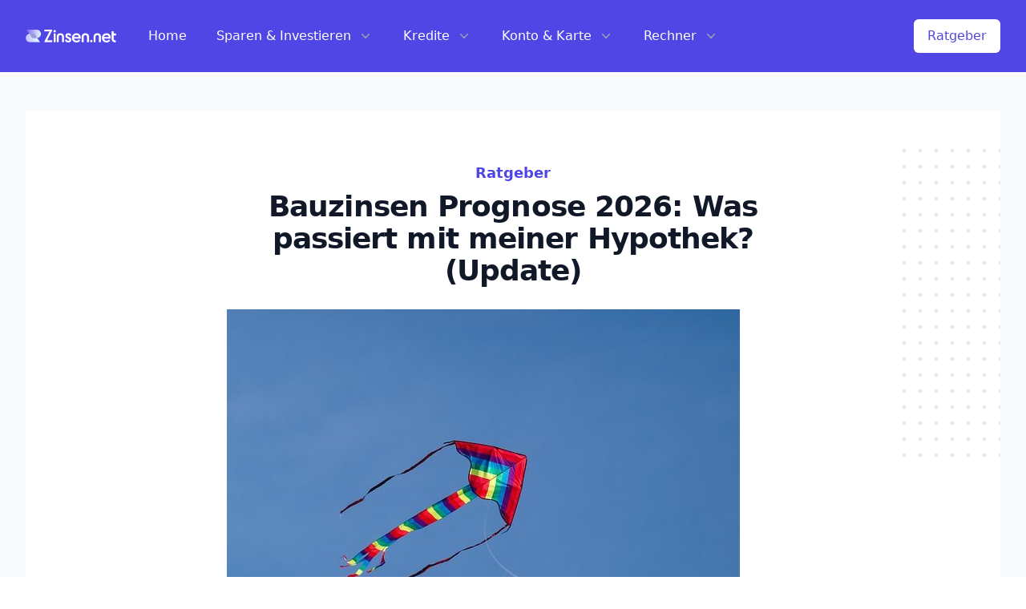

--- FILE ---
content_type: text/html; charset=UTF-8
request_url: https://www.zinsen.net/ratgeber/steigenden-zinsen-hypothek
body_size: 7231
content:

<!DOCTYPE html>
<html lang="de">
<head>
  <meta charset="UTF-8">
  <title>Bauzinsen Prognose 2026: Was passiert mit meiner Hypothek? (Update) | Zinsen.net</title>
  <meta name="viewport" content="width=device-width, initial-scale=1.0">
  <meta name="google-adsense-account" content="ca-pub-5711067067524739">
  <meta name="description" content="Bauzinsen Prognose 2026: Aktuelle Zinsen (ca. 3,5%) und Tipps für die Anschlussfinanzierung. Was Hausbesitzer jetzt bei auslaufender Zinsbindung tun sollten.">
  <link rel="canonical" href="https://www.zinsen.nethttps://www.zinsen.net" />
  <link href="/static/css/tailwind/output.css" rel="stylesheet">
  <link rel="icon" type="image/x-icon" href="/assets/images/favicon.ico">

  
  <meta property="og:type" content="website" />
  <meta property="og:site_name" content="Zinsen.net" />
  <meta property="og:locale" content="de_DE" />
  <meta property="og:title" content="Bauzinsen Prognose 2026: Was passiert mit meiner Hypothek? (Update) | Zinsen.net" />
  <meta property="og:description" content="Bauzinsen Prognose 2026: Aktuelle Zinsen (ca. 3,5%) und Tipps für die Anschlussfinanzierung. Was Hausbesitzer jetzt bei auslaufender Zinsbindung tun sollten." />
  <meta property="og:url" content="https://www.zinsen.nethttps://www.zinsen.net" />
  <meta property="og:image" content="https://blog.zinsen.net/content/images/2023/02/zinssatz.jpg" />
  <meta property="article:author" content="Andreas Vonoia" />
  

  
  <meta name="twitter:card" content="summary_large_image" />
  <meta name="twitter:title" content="Bauzinsen Prognose 2026: Was passiert mit meiner Hypothek? (Update) | Zinsen.net" />
  <meta name="twitter:description" content="Bauzinsen Prognose 2026: Aktuelle Zinsen (ca. 3,5%) und Tipps für die Anschlussfinanzierung. Was Hausbesitzer jetzt bei auslaufender Zinsbindung tun sollten." />
  <meta name="twitter:image" content="https://blog.zinsen.net/content/images/2023/02/zinssatz.jpg" />

  
  <script type="application/ld+json">
  {
    "@context": "https://schema.org",
    "@type": "Organization",
    "name": "Zinsen.net",
    "url": "https://www.zinsen.net",
    "logo": "https://www.zinsen.net/assets/images/logo-b.png",
    "description": "Vergleichen Sie Tagesgeld, Festgeld, Baufinanzierung und mehr - unabhängig und kostenlos.",
    "sameAs": []
  }
  </script>
</head>
<body>

<div class="bg-gray-50">
  <header class="bg-indigo-600">
    <nav class="mx-auto max-w-7xl px-4 sm:px-6 lg:px-8" aria-label="Top">
      <div class="flex w-full items-center justify-between border-b border-indigo-500 py-6 lg:border-none">
        <div class="flex items-center">
          <a href="https://www.zinsen.net">
            <span class="sr-only">Zinsen.net</span>
            <img class="h-4 w-auto" src="/assets/images/logo-b.png" alt="Logo">
          </a>
          <div class="ml-10 hidden space-x-8 lg:block">
            <a href="/" class="text-base font-medium text-white hover:text-indigo-50">Home</a>

            
            <div class="dropdown inline-block relative">
            <button type="button" id="menu-toggle-sparen" class="text-gray-500 group inline-flex items-center rounded-md text-base font-medium text-white hover:text-indigo-50 focus:outline-none focus:ring-2 focus:ring-indigo-500 focus:ring-offset-2" aria-expanded="false" onclick="openDropdown(event,'flyout-menu-sparen')">
              <span>Sparen &amp; Investieren</span>
              <svg class="text-gray-400 ml-2 h-5 w-5 group-hover:text-gray-500" viewBox="0 0 20 20" fill="currentColor" aria-hidden="true">
                <path fill-rule="evenodd" d="M5.23 7.21a.75.75 0 011.06.02L10 11.168l3.71-3.938a.75.75 0 111.08 1.04l-4.25 4.5a.75.75 0 01-1.08 0l-4.25-4.5a.75.75 0 01.02-1.06z" clip-rule="evenodd" />
              </svg>
            </button>
            <div id="flyout-menu-sparen" class="x-flyout-menu hidden absolute left-1/2 z-10 mt-3 w-screen max-w-xs -translate-x-1/2 transform px-2 sm:px-0">
                <div class="overflow-hidden rounded-lg shadow-lg ring-1 ring-black ring-opacity-5">
                  <div class="relative grid gap-6 bg-white px-5 py-6 sm:gap-8 sm:p-8">

                    <a href="/vergleiche/depot" class="-m-3 block rounded-md p-3 transition duration-150 ease-in-out hover:bg-gray-50">
                      <p class="text-base font-medium text-gray-900">Depot</p>
                      <p class="mt-1 text-sm text-gray-500">Broker &amp; Banken vergleichen</p>
                    </a>

                  <a href="/vergleiche/festgeld" class="-m-3 block rounded-md p-3 transition duration-150 ease-in-out hover:bg-gray-50">
                    <p class="text-base font-medium text-gray-900">Festgeld</p>
                    <p class="mt-1 text-sm text-gray-500">Festgeldkonten vergleichen</p>
                  </a>

                  <a href="https://etf.capital/der-etf-sparplan-vergleich/" class="-m-3 block rounded-md p-3 transition duration-150 ease-in-out hover:bg-gray-50">
                    <p class="text-base font-medium text-gray-900">ETF-Sparplan</p>
                    <p class="mt-1 text-sm text-gray-500">Langfrist vom Aktienmarkt profitieren</p>
                  </a>

                    <a href="/vergleiche/tagesgeld" class="-m-3 block rounded-md p-3 transition duration-150 ease-in-out hover:bg-gray-50">
                      <p class="text-base font-medium text-gray-900">Tagesgeld</p>
                      <p class="mt-1 text-sm text-gray-500">Tagesgeldkonten vergleichen</p>
                    </a>

                </div>
                </div>
                </div>
            </div>


          
            <button type="button" id="menu-toggle-kredite" class="text-gray-500 group inline-flex items-center rounded-md text-base font-medium text-white hover:text-indigo-50 focus:outline-none focus:ring-2 focus:ring-indigo-500 focus:ring-offset-2" aria-expanded="false" onclick="openDropdown(event,'flyout-menu-kredite')">
              <span>Kredite</span>
              <svg class="text-gray-400 ml-2 h-5 w-5 group-hover:text-gray-500" viewBox="0 0 20 20" fill="currentColor" aria-hidden="true">
                <path fill-rule="evenodd" d="M5.23 7.21a.75.75 0 011.06.02L10 11.168l3.71-3.938a.75.75 0 111.08 1.04l-4.25 4.5a.75.75 0 01-1.08 0l-4.25-4.5a.75.75 0 01.02-1.06z" clip-rule="evenodd" />
              </svg>
            </button>
            <div id="flyout-menu-kredite" class="x-flyout-menu hidden absolute left-1/2 z-10 mt-3 w-screen max-w-xs -translate-x-1/2 transform px-2 sm:px-0">
              <div class="overflow-hidden rounded-lg shadow-lg ring-1 ring-black ring-opacity-5">
                <div class="relative grid gap-6 bg-white px-5 py-6 sm:gap-8 sm:p-8">
                  <a href="/vergleiche/baufinanzierung" class="-m-3 block rounded-md p-3 transition duration-150 ease-in-out hover:bg-gray-50">
                    <p class="text-base font-medium text-gray-900">Baufinanzierung</p>
                    <p class="mt-1 text-sm text-gray-500">Kreditvermittler &amp; Darlehensgeber vergleichen</p>
                  </a>

                  <a href="/vergleiche/ratenkredit" class="-m-3 block rounded-md p-3 transition duration-150 ease-in-out hover:bg-gray-50">
                    <p class="text-base font-medium text-gray-900">Ratenkredit</p>
                    <p class="mt-1 text-sm text-gray-500">Ratenkredite von Banken &amp; Sparkassen vergleichen</p>
                  </a>

                </div>
              </div>
            </div>
            


            
            <div class="dropdown inline-block relative">
              <button type="button" id="menu-toggle-konten" class="text-gray-500 group inline-flex items-center rounded-md text-base font-medium text-white hover:text-indigo-50 focus:outline-none focus:ring-2 focus:ring-indigo-500 focus:ring-offset-2" aria-expanded="false" onclick="openDropdown(event,'flyout-menu-konten')">
                <span>Konto &amp; Karte</span>
                <svg class="text-gray-400 ml-2 h-5 w-5 group-hover:text-gray-500" viewBox="0 0 20 20" fill="currentColor" aria-hidden="true">
                  <path fill-rule="evenodd" d="M5.23 7.21a.75.75 0 011.06.02L10 11.168l3.71-3.938a.75.75 0 111.08 1.04l-4.25 4.5a.75.75 0 01-1.08 0l-4.25-4.5a.75.75 0 01.02-1.06z" clip-rule="evenodd" />
                </svg>
              </button>
              <div id="flyout-menu-konten" class="x-flyout-menu hidden absolute left-1/2 z-10 mt-3 w-screen max-w-xs -translate-x-1/2 transform px-2 sm:px-0">
                <div class="overflow-hidden rounded-lg shadow-lg ring-1 ring-black ring-opacity-5">
                  <div class="relative grid gap-6 bg-white px-5 py-6 sm:gap-8 sm:p-8">

                    <a href="/vergleiche/girokonto" class="-m-3 block rounded-md p-3 transition duration-150 ease-in-out hover:bg-gray-50">
                      <p class="text-base font-medium text-gray-900">Girokonto</p>
                      <p class="mt-1 text-sm text-gray-500">Girokonten vergleichen</p>
                    </a>

                    <a href="/vergleiche/kreditkarten" class="-m-3 block rounded-md p-3 transition duration-150 ease-in-out hover:bg-gray-50">
                      <p class="text-base font-medium text-gray-900">Kreditkarten</p>
                      <p class="mt-1 text-sm text-gray-500">Kreditkarten vergleichen</p>
                    </a>

                  </div>
                </div>
              </div>
            </div>

            
              <button type="button" id="menu-toggle-rechner" class="text-gray-500 group inline-flex items-center rounded-md text-base font-medium text-white hover:text-indigo-50 focus:outline-none focus:ring-2 focus:ring-indigo-500 focus:ring-offset-2" aria-expanded="false" onclick="openDropdown(event,'flyout-menu-rechner')">
                <span>Rechner</span>
                <svg class="text-gray-400 ml-2 h-5 w-5 group-hover:text-gray-500" viewBox="0 0 20 20" fill="currentColor" aria-hidden="true">
                  <path fill-rule="evenodd" d="M5.23 7.21a.75.75 0 011.06.02L10 11.168l3.71-3.938a.75.75 0 111.08 1.04l-4.25 4.5a.75.75 0 01-1.08 0l-4.25-4.5a.75.75 0 01.02-1.06z" clip-rule="evenodd" />
                </svg>
              </button>
              <div id="flyout-menu-rechner" class="x-flyout-menu hidden absolute left-1/2 z-10 mt-3 w-screen max-w-xs -translate-x-1/2 transform px-2 sm:px-0">
                <div class="overflow-hidden rounded-lg shadow-lg ring-1 ring-black ring-opacity-5">
                  <div class="relative grid gap-6 bg-white px-5 py-6 sm:gap-8 sm:p-8">

                    <a href="/rechner/dispo-rechner" class="-m-3 block rounded-md p-3 transition duration-150 ease-in-out hover:bg-gray-50">
                      <p class="text-base font-medium text-gray-900">Dispo-Rechner</p>
                      <p class="mt-1 text-sm text-gray-500">Konto-&Uuml;berziehungszinsen berechnen</p>
                    </a>

                    <a href="/rechner/iban-rechner" class="-m-3 block rounded-md p-3 transition duration-150 ease-in-out hover:bg-gray-50">
                      <p class="text-base font-medium text-gray-900">IBAN-Rechner</p>
                      <p class="mt-1 text-sm text-gray-500">Kontonummer in IBAN umrechnen</p>
                    </a>

                    <a href="/rechner/tilgungsrechner" class="-m-3 block rounded-md p-3 transition duration-150 ease-in-out hover:bg-gray-50">
                      <p class="text-base font-medium text-gray-900">Tilgungsrechner</p>
                      <p class="mt-1 text-sm text-gray-500">Wann ist mein Kredit abbezahlt?</p>
                    </a>

                    <a href="/rechner/zinseszinsrechner" class="-m-3 block rounded-md p-3 transition duration-150 ease-in-out hover:bg-gray-50">
                      <p class="text-base font-medium text-gray-900">Zinseszins-Rechner</p>
                      <p class="mt-1 text-sm text-gray-500">Zinsentwicklung berechnen & visualisieren.</p>
                    </a>

                  </div>
                </div>
              </div>
            

          </div>
        </div>
        <div class="ml-10 space-x-4">
          <a href="/ratgeber" class="inline-block rounded-md border border-transparent bg-white py-2 px-4 text-base font-medium text-indigo-600 hover:bg-indigo-50">Ratgeber</a>
        </div>
      </div>
      <div class="mt-4 flex justify-center space-x-6 lg:hidden">
        <a href="/" class="text-base font-medium text-white hover:text-indigo-50">Home</a>
        
        <a href="/vergleiche/festgeld" class="text-base font-medium text-white hover:text-indigo-50">Festgeld</a>
        <a href="/vergleiche/tagesgeld" class="text-base font-medium text-white hover:text-indigo-50">Tagesgeld</a>
      </div>
    </nav>
  </header>

  <main>



<script type="application/ld+json">
{
  "@context": "https://schema.org",
  "@type": "Article",
  "headline": "Bauzinsen Prognose 2026: Was passiert mit meiner Hypothek? (Update)",
  "description": "Bauzinsen Prognose 2026: Aktuelle Zinsen (ca. 3,5%) und Tipps für die Anschlussfinanzierung. Was Hausbesitzer jetzt bei auslaufender Zinsbindung tun sollten.",
  "image": "https:\/\/blog.zinsen.net\/content\/images\/2023\/04\/zinsen-steigen.jpg",
  "datePublished": "",
  "author": {
    "@type": "Person",
    "name": "Andreas Vonoia"
  },
  "publisher": {
    "@type": "Organization",
    "name": "Zinsen.net",
    "logo": {
      "@type": "ImageObject",
      "url": "https://www.zinsen.net/assets/images/logo-b.png"
    }
  },
  "mainEntityOfPage": {
    "@type": "WebPage",
    "@id": "https://www.zinsen.nethttps:\/\/www.zinsen.net"
  }
}
</script>

<link rel="stylesheet" type="text/css" href="https://blog.zinsen.net/public/cards.min.css?v=b7774ef0cb" />
<script src="https://blog.zinsen.net/public/cards.min.js?v=b7774ef0cb"></script>

<style>
  .kg-callout-card-accent{
    color: black !important;
    background-color: #f9f9f9 !important;
  }

  .kg-callout-card {
    display: flex !important;
    padding: 1.2em 1.6em !important;
    border-radius: 3px !important;
  }
</style>

<br><br>
<div class="mx-auto max-w-7xl sm:px-6 lg:px-8">

  <div class="relative overflow-hidden bg-white py-16">
    <div class="hidden lg:absolute lg:inset-y-0 lg:block lg:h-full lg:w-full lg:[overflow-anchor:none]">
      <div class="relative mx-auto h-full max-w-prose text-lg" aria-hidden="true">
        <svg class="absolute top-12 left-full translate-x-32 transform" width="404" height="384" fill="none" viewBox="0 0 404 384">
          <defs>
            <pattern id="74b3fd99-0a6f-4271-bef2-e80eeafdf357" x="0" y="0" width="20" height="20" patternUnits="userSpaceOnUse">
              <rect x="0" y="0" width="4" height="4" class="text-gray-200" fill="currentColor" />
            </pattern>
          </defs>
          <rect width="404" height="384" fill="url(#74b3fd99-0a6f-4271-bef2-e80eeafdf357)" />
        </svg>
        <svg class="absolute top-1/2 right-full -translate-y-1/2 -translate-x-32 transform" width="404" height="384" fill="none" viewBox="0 0 404 384">
          <defs>
            <pattern id="f210dbf6-a58d-4871-961e-36d5016a0f49" x="0" y="0" width="20" height="20" patternUnits="userSpaceOnUse">
              <rect x="0" y="0" width="4" height="4" class="text-gray-200" fill="currentColor" />
            </pattern>
          </defs>
          <rect width="404" height="384" fill="url(#f210dbf6-a58d-4871-961e-36d5016a0f49)" />
        </svg>
        <svg class="absolute bottom-12 left-full translate-x-32 transform" width="404" height="384" fill="none" viewBox="0 0 404 384">
          <defs>
            <pattern id="d3eb07ae-5182-43e6-857d-35c643af9034" x="0" y="0" width="20" height="20" patternUnits="userSpaceOnUse">
              <rect x="0" y="0" width="4" height="4" class="text-gray-200" fill="currentColor" />
            </pattern>
          </defs>
          <rect width="404" height="384" fill="url(#d3eb07ae-5182-43e6-857d-35c643af9034)" />
        </svg>
      </div>
    </div>
    <div class="relative px-4 sm:px-6 lg:px-8">
      <div class="mx-auto max-w-prose text-lg">
        <h1>
          <span class="block text-center text-lg font-semibold text-indigo-600">Ratgeber</span>
          <span class="mt-2 block text-center text-3xl font-bold leading-8 tracking-tight text-gray-900 sm:text-4xl">Bauzinsen Prognose 2026: Was passiert mit meiner Hypothek? (Update)</span>
        </h1>
        <br>
        <p>
          <img src="https://blog.zinsen.net/content/images/2023/04/zinsen-steigen.jpg" alt="Bauzinsen Prognose 2026: Was passiert mit meiner Hypothek? (Update)" loading="lazy">
        </p>
        <p class="mt-8 text-xl leading-8 text-gray-500">Erfahre, was bei steigenden Zinsen mit deiner Hypothek passiert, wie sich das auf deine monatlichen Zahlungen auswirkt und welche Strategien du nutzen kannst, um deine Finanzierung an veränderte Zinssätze anzupassen.</p>
      </div>
      <div class="prose prose-lg prose-indigo mx-auto mt-6 text-gray-500">
        <h2 id="bauzinsen-prognose-2026-die-neue-normalit%C3%A4t-f%C3%BCr-hausbesitzer">Bauzinsen Prognose 2026: Die neue Normalität für Hausbesitzer</h2><p>Nach den turbulenten Zinsanstiegen der letzten Jahre hat sich der Markt für Immobilienfinanzierungen 2026 stabilisiert. Wer heute eine <strong>Anschlussfinanzierung</strong> plant oder einen Neubau finanzieren möchte, trifft auf ein Umfeld, das weder Panik noch Euphorie auslöst.</p><div class="kg-card kg-button-card text-center"><a href="https://www.zinsen.net/vergleiche/baufinanzierung?ref=blog.zinsen.net" class="kg-btn bg-blue-500 hover:bg-blue-700 text-white font-bold py-2 px-4 rounded">Aktuelle Bauzinsen 2026 vergleichen</a></div><hr><h2 id="wo-stehen-die-bauzinsen-2026">Wo stehen die Bauzinsen 2026?</h2><p>Aktuell bewegen sich die Zinsen für 10-jährige Zinsbindungen in einem Korridor von <strong>3,20 % bis 3,60 %</strong>. Damit liegen sie deutlich unter den Spitzenwerten von 2023/2024, aber weit über dem "Nullzins-Niveau" von vor fünf Jahren.</p><p><strong>Die Prognose:</strong> Experten erwarten für den Rest des Jahres 2026 eine Seitwärtsbewegung mit leichter Tendenz nach unten, sofern die Inflation stabil bleibt und die EZB keine weiteren Zinsschritte nach oben unternimmt.</p><hr><h2 id="anschlussfinanzierung-die-gro%C3%9Fe-h%C3%BCrde">Anschlussfinanzierung: Die große Hürde</h2><p>Besonders kritisch ist die Lage für alle, die vor 10 Jahren (ca. 2016) zu Zinsen von unter 1,5 % finanziert haben. Wenn die Zinsbindung 2026 ausläuft, droht eine <strong>Verdopplung der Zinslast</strong>.</p><p><strong>Was Sie jetzt tun können:</strong></p><ul><li><strong>Forward-Darlehen prüfen:</strong> Wenn Ihre Finanzierung in den nächsten 12-24 Monaten ausläuft, können Sie sich heutige Konditionen gegen einen kleinen Aufschlag sichern.</li><li><strong>Sondertilgungen nutzen:</strong> Jede Reduzierung der Restschuld vor Ablauf der Zinsbindung mildert den Schock der höheren Anschlusszinsen.</li><li><strong>Tilgungssatz anpassen:</strong> Bei höheren Zinsen sollte man den Tilgungssatz eventuell senken, um die monatliche Rate stabil zu halten – allerdings verlängert dies die Gesamtlaufzeit.</li></ul><hr><h2 id="variable-zinsen-oder-lange-bindung">Variable Zinsen oder lange Bindung?</h2><p>In der aktuellen Marktphase 2026 ist das Risiko variabler Darlehen geringer als vor zwei Jahren, da weitere massive Zinssprünge unwahrscheinlich sind. Dennoch gilt: Wer Planungssicherheit braucht, fährt mit einer <strong>10- oder 15-jährigen Zinsbindung</strong> bei ca. 3,4 % am sichersten.</p><hr><h2 id="fazit-ruhe-bewahren-und-vergleichen">Fazit: Ruhe bewahren und vergleichen</h2><p>Die Zeit der extrem billigen Kredite ist vorbei, aber Baufinanzierung ist 2026 wieder kalkulierbar. Der wichtigste Hebel ist der <strong>Vergleich</strong>. Schon ein Unterschied von 0,2 % im Zinssatz macht über 10 Jahre bei einem Kredit von 300.000 € eine Ersparnis von rund 6.000 € aus.</p><p>Nutzen Sie unsere Rechner, um Ihre monatliche Belastung exakt zu bestimmen!</p>

        
        
        <div class="mt-8">
          <h3 class="text-lg font-semibold text-gray-900">Themen</h3>
          <div class="mt-2">
            
            <a href="/ratgeber/themen/zinsen" class="tag px-4 py-2 m-2 text-white font-semibold rounded bg-indigo-600">Zinsen</a>
            
            <a href="/ratgeber/themen/baufinanzierung" class="tag px-4 py-2 m-2 text-white font-semibold rounded bg-indigo-600">Baufinanzierung</a>
            
          </div>
        </div>
        <hr>
        

    </div>
    <hr>

    <div class="about-author bg-white p-6 rounded-lg shadow-md">
      <h2 class="text-2xl font-bold mb-4">&Uuml;ber den Autor</h2>
      <div class="flex items-center space-x-4">
        <img class="w-16 h-16 rounded-full" src="/assets/images/author.jpeg" alt="Author Image">
        <div>
          <h3 class="text-xl font-semibold">Andreas Vonoia</h3>
          <p class="text-sm text-gray-600">Finanz-Experte</p>
        </div>
      </div>
      <p class="mt-4">
        Hallo, mein Name ist Andreas Vonoia, und ich bin ein erfahrener Finanzredakteur bei zinsen.net. Ich habe mich auf die Themen Anleihen, Kredite und Zinsen spezialisiert und kenne mich bestens mit verschiedenen Kontoarten wie Girokonto, Tagesgeldkonto, Kreditkarten und Festgeldkonto aus. Mit leicht verständlichen und informativen Texten möchte ich dir helfen, die besten Entscheidungen für deine Finanzen zu treffen.
      </p>
    </div>
    </div>
  </div>

    <div class="mx-auto py-10 p-5 bg-white">

    <div class="latest-posts mt-6">
        <h2 class="text-2xl font-bold mb-6">Neues aus dem Ratgeber</h2>
        <div class="space-y-6">
            
            <div class="post-card flex bg-white p-4 rounded-lg shadow-md">
                <div class="w-32 h-32 overflow-hidden rounded-lg">
                    <img class="object-cover object-center w-full h-full" src="https://blog.zinsen.net/content/images/2026/01/tagesgeld-sparkasse.png" alt="Sparkasse Tagesgeld 2026: Zinsen, Alternativen &amp; Lohnt es sich?" loading="lazy">
                </div>
                <div class="ml-4">
                        <h3 class="text-xl font-semibold mb-2">Sparkasse Tagesgeld 2026: Zinsen, Alternativen &amp; Lohnt es sich?</h3>
                        <p class="text-gray-600">
                            02.01.2026: Das Sparschwein wackelt! Deutsche prüfen ihre Finanzen. Seit Generationen vertraut man dem „roten Riesen“ Sparkasse. Doch im Jahr 2026 stellt sich die Frage: Belohnt die Loyalität zur Hausbank noch, wenn sich die Finanzwelt längst gewandelt hat?
                        </p>
                        <a class="inline-block mt-4 px-4 py-2 text-white font-semibold bg-indigo-600 rounded hover:bg-indigo-700" href="/ratgeber/sparkasse-tagesgeld-zinsen-alternativen">Mehr lesen</a>
                </div>
            </div>
            
            <div class="post-card flex bg-white p-4 rounded-lg shadow-md">
                <div class="w-32 h-32 overflow-hidden rounded-lg">
                    <img class="object-cover object-center w-full h-full" src="https://blog.zinsen.net/content/images/2026/01/tagesgeld-vergleich.png" alt="Geldmarkt-ETF Vergleich 2026: Tagesgeld-Alternative?" loading="lazy">
                </div>
                <div class="ml-4">
                        <h3 class="text-xl font-semibold mb-2">Geldmarkt-ETF Vergleich 2026: Tagesgeld-Alternative?</h3>
                        <p class="text-gray-600">
                            2026: Tagesgeld-Zinsen schrumpfen nach Neukunden-Phasen. Wohin mit dem kurzfristigen Kapital? Geldmarkt-ETFs werden als Alternative relevant. Wir prüfen, ob der legendäre DBX0AN die bessere Wahl für Ihr Geld ist.
                        </p>
                        <a class="inline-block mt-4 px-4 py-2 text-white font-semibold bg-indigo-600 rounded hover:bg-indigo-700" href="/ratgeber/geldmarkt-etf-vergleich-tagesgeld-alternative">Mehr lesen</a>
                </div>
            </div>
            
            <div class="post-card flex bg-white p-4 rounded-lg shadow-md">
                <div class="w-32 h-32 overflow-hidden rounded-lg">
                    <img class="object-cover object-center w-full h-full" src="https://blog.zinsen.net/content/images/2026/01/festgeldleiter.png" alt="Festgeldleiter 2026: Zinsen sichern mit Treppenstrategie" loading="lazy">
                </div>
                <div class="ml-4">
                        <h3 class="text-xl font-semibold mb-2">Festgeldleiter 2026: Zinsen sichern mit Treppenstrategie</h3>
                        <p class="text-gray-600">
                            Im Januar 2026 stabilisieren sich die Zinsen. Die Festgeldleiter-Strategie wird essenziell, um sich attraktive Zinsen zu sichern und flexibel zu bleiben. Dieser Artikel zeigt, wie Sie mit der Treppe Ihr Kapital optimal anlegen und Unsicherheiten der Zinslandschaft meistern.
                        </p>
                        <a class="inline-block mt-4 px-4 py-2 text-white font-semibold bg-indigo-600 rounded hover:bg-indigo-700" href="/ratgeber/festgeldleiter-zinsen-sichern-mit-treppenstrategie">Mehr lesen</a>
                </div>
            </div>
            
            <div class="post-card flex bg-white p-4 rounded-lg shadow-md">
                <div class="w-32 h-32 overflow-hidden rounded-lg">
                    <img class="object-cover object-center w-full h-full" src="https://blog.zinsen.net/content/images/2023/03/zinsbindung.jpg" alt="Was ist eine Zinsbindung? Definition &amp; Vorteile bei der Baufinanzierung" loading="lazy">
                </div>
                <div class="ml-4">
                        <h3 class="text-xl font-semibold mb-2">Was ist eine Zinsbindung? Definition &amp; Vorteile bei der Baufinanzierung</h3>
                        <p class="text-gray-600">
                            Zinsbindung ist ein Schlüsselfaktor bei Krediten, der den Zinssatz für eine bestimmte Laufzeit festlegt. Erfahren Sie mehr über feste vs. variable Zinsen, die Vor- und Nachteile sowie die Bedeutung der Zinsbindung für Ihre Finanzplanung.
                        </p>
                        <a class="inline-block mt-4 px-4 py-2 text-white font-semibold bg-indigo-600 rounded hover:bg-indigo-700" href="/ratgeber/zinsbindung">Mehr lesen</a>
                </div>
            </div>
            
            <div class="post-card flex bg-white p-4 rounded-lg shadow-md">
                <div class="w-32 h-32 overflow-hidden rounded-lg">
                    <img class="object-cover object-center w-full h-full" src="https://blog.zinsen.net/content/images/2024/01/Eonia-1.png" alt="EONIA: Definition &amp; Geschichte (Euro Interbank Offered Rate)" loading="lazy">
                </div>
                <div class="ml-4">
                        <h3 class="text-xl font-semibold mb-2">EONIA: Definition &amp; Geschichte (Euro Interbank Offered Rate)</h3>
                        <p class="text-gray-600">
                            Entdecken Sie in unserem Blog-Artikel die Geschichte des Eonia, des einst maßgeblichen Referenzzinssatzes für Tagesgelder im Euroraum, und wie dieser durch den modernen €STR ersetzt wurde.
                        </p>
                        <a class="inline-block mt-4 px-4 py-2 text-white font-semibold bg-indigo-600 rounded hover:bg-indigo-700" href="/ratgeber/eonia">Mehr lesen</a>
                </div>
            </div>
            
        </div>
        <br>
    </div>
</div>

    
<div class="mx-auto py-10 p-5 bg-white">
    <h2 class="text-2xl font-bold mb-4">Ratgeber-Themen:</h2>
    <div class="flex flex-wrap">
        
    </div>
</div>
</div>




</main>


<footer aria-labelledby="footer-heading">
  <h2 id="footer-heading" class="sr-only">Footer</h2>
  <div class="mx-auto max-w-7xl py-12 px-4 sm:px-6 lg:py-16 lg:px-8">
    <div class="xl:grid xl:grid-cols-3 xl:gap-8">
      <div class="space-y-8 xl:col-span-1">
        <img class="h-8" src="/assets/images/logo-color.png" alt="Zinsen.net">
        <p class="text-base text-gray-500">Aktuelle Zinsen auf Tagesgeld und Festgeld sichern mit unserem Konto-Vergleich.</p>




































      </div>
      <div class="mt-12 grid grid-cols-2 gap-8 xl:col-span-2 xl:mt-0">
        <div class="md:grid md:grid-cols-2 md:gap-8">
          <div>
            <h3 class="text-base font-medium text-gray-900">Kredit-Vergleiche</h3>
            <ul role="list" class="mt-4 space-y-4">
              <li>
                <a href="/vergleiche/baufinanzierung" class="text-base text-gray-500 hover:text-gray-900">Baufinanzierung</a>
              </li>
              <li>
                <a href="/vergleiche/ratenkredit" class="text-base text-gray-500 hover:text-gray-900">Ratenkredit</a>
              </li>


            </ul>
          </div>

          <div class="mt-12 md:mt-0">
            <h3 class="text-base font-medium text-gray-900">Konto-Vergleiche</h3>
            <ul role="list" class="mt-4 space-y-4">

              <li>
                <a href="/vergleiche/festgeld" class="text-base text-gray-500 hover:text-gray-900">Festgeld</a>
              </li>

              <li>
                <a href="/vergleiche/depot" class="text-base text-gray-500 hover:text-gray-900">Depot</a>
              </li>

              <li>
                <a href="/vergleiche/girokonto" class="text-base text-gray-500 hover:text-gray-900">Girokonto</a>
              </li>

              <li>
                <a href="/vergleiche/kreditkarten" class="text-base text-gray-500 hover:text-gray-900">Kreditkarten</a>
              </li>

              <li>
                <a href="/vergleiche/tagesgeld" class="text-base text-gray-500 hover:text-gray-900">Tagesgeld</a>
              </li>

            </ul>
          </div>
        </div>

                <div class="md:grid md:grid-cols-2 md:gap-8">
                  <div>
                    <h3 class="text-base font-medium text-gray-900">Allgemein</h3>
                    <ul role="list" class="mt-4 space-y-4">
                      <li>
                        <a href="/" class="text-base text-gray-500 hover:text-gray-900">Startseite</a>
                      </li>

                      <li>
                        <a href="/ratgeber" class="text-base text-gray-500 hover:text-gray-900">Ratgeber</a>
                      </li>


                      <li>
                        <a href="/datenschutz" class="text-base text-gray-500 hover:text-gray-900">Datenschutz</a>
                      </li>

                      <li>
                        <a href="/impressum" class="text-base text-gray-500 hover:text-gray-900">Impressum</a>
                      </li>

                      <li>
                        <a href="/haftungsausschluss" class="text-base text-gray-500 hover:text-gray-900">Haftungsausschluss</a>
                      </li>

                      <li>
                        <a href="/ueber-uns" class="text-base text-gray-500 hover:text-gray-900">Über uns</a>
                      </li>

                    </ul>
                  </div>

                </div>
              </div>
            </div>
            <div class="mt-12 border-t border-gray-200 pt-8">
              <p class="text-base text-gray-400 xl:text-center">&copy; 2023-2026 Zinsen.net<br>Alle Rechte vorbehalten. Alle Angaben ohne Gew&auml;hr.<br>Daten von Tradegate und FinanceAds</p>
            </div>
          </div>
        </footer>
        </div>


<script type="text/javascript" src="/static/js/ghost/luxon-1.26.0.js"></script>
<script type="text/javascript" src="/static/js/ghost/chart-3.0.1.js"></script>
<script type="text/javascript" src="/static/js/ghost/chart-adapter-luxon.js"></script>
<script type="text/javascript" src="/static/js/ghost/axios.min.js"></script>
<script type="text/javascript" src="/static/js/ghost/chart-candlestick.js"></script>
<script type="text/javascript" src="/static/js/ghost/chart.js"></script>


<link rel="stylesheet" href="/static/css/font-awesome/css/all.css">


<script src="/static/js/popper.min.js" charset="utf-8"></script>
<script>
  function openDropdown(event,dropdownID){
    let element = event.target;
    while(element.nodeName !== "BUTTON"){
      element = element.parentNode;
    }
    var popper = Popper.createPopper(element, document.getElementById(dropdownID), {
      placement: 'bottom-end'
    });
    document.getElementById(dropdownID).classList.toggle("hidden");
    document.getElementById(dropdownID).classList.toggle("block");

    
    var dropdowns = document.getElementsByClassName("x-flyout-menu");
    for (var i = 0; i < dropdowns.length; i++) {
      var openDropdown = dropdowns[i];
      if (openDropdown.classList.contains('block') && openDropdown.id != dropdownID) {
        openDropdown.classList.remove('block');
        openDropdown.classList.add('hidden');
      }
    }
  }
</script>

        </body>
        </html>
  


--- FILE ---
content_type: text/javascript; charset=utf-8
request_url: https://www.zinsen.net/static/js/ghost/chart-3.0.1.js
body_size: 80314
content:
/*!
* Chart.js v3.0.1
* https://www.chartjs.org
* (c) 2021 Chart.js Contributors
* Released under the MIT License
*/(function(global,factory){typeof exports==='object'&&typeof module!=='undefined'?module.exports=factory():typeof define==='function'&&define.amd?define(factory):(global=typeof globalThis!=='undefined'?globalThis:global||self,global.Chart=factory());}(this,(function(){'use strict';function fontString(pixelSize,fontStyle,fontFamily){return fontStyle+' '+pixelSize+'px '+fontFamily;}
const requestAnimFrame=(function(){if(typeof window==='undefined'){return function(callback){return callback();};}
return window.requestAnimationFrame;}());function throttled(fn,thisArg,updateFn){const updateArgs=updateFn||((args)=>Array.prototype.slice.call(args));let ticking=false;let args=[];return function(...rest){args=updateArgs(rest);if(!ticking){ticking=true;requestAnimFrame.call(window,()=>{ticking=false;fn.apply(thisArg,args);});}};}
function debounce(fn,delay){let timeout;return function(){if(delay){clearTimeout(timeout);timeout=setTimeout(fn,delay);}else{fn();}
return delay;};}
const _toLeftRightCenter=(align)=>align==='start'?'left':align==='end'?'right':'center';const _alignStartEnd=(align,start,end)=>align==='start'?start:align==='end'?end:(start+end)/2;const _textX=(align,left,right)=>align==='right'?right:align==='center'?(left+right)/2:left;class Animator{constructor(){this._request=null;this._charts=new Map();this._running=false;this._lastDate=undefined;}
_notify(chart,anims,date,type){const callbacks=anims.listeners[type];const numSteps=anims.duration;callbacks.forEach(fn=>fn({chart,numSteps,currentStep:Math.min(date-anims.start,numSteps)}));}
_refresh(){const me=this;if(me._request){return;}
me._running=true;me._request=requestAnimFrame.call(window,()=>{me._update();me._request=null;if(me._running){me._refresh();}});}
_update(date=Date.now()){const me=this;let remaining=0;me._charts.forEach((anims,chart)=>{if(!anims.running||!anims.items.length){return;}
const items=anims.items;let i=items.length-1;let draw=false;let item;for(;i>=0;--i){item=items[i];if(item._active){if(item._total>anims.duration){anims.duration=item._total;}
item.tick(date);draw=true;}else{items[i]=items[items.length-1];items.pop();}}
if(draw){chart.draw();me._notify(chart,anims,date,'progress');}
if(!items.length){anims.running=false;me._notify(chart,anims,date,'complete');}
remaining+=items.length;});me._lastDate=date;if(remaining===0){me._running=false;}}
_getAnims(chart){const charts=this._charts;let anims=charts.get(chart);if(!anims){anims={running:false,items:[],listeners:{complete:[],progress:[]}};charts.set(chart,anims);}
return anims;}
listen(chart,event,cb){this._getAnims(chart).listeners[event].push(cb);}
add(chart,items){if(!items||!items.length){return;}
this._getAnims(chart).items.push(...items);}
has(chart){return this._getAnims(chart).items.length>0;}
start(chart){const anims=this._charts.get(chart);if(!anims){return;}
anims.running=true;anims.start=Date.now();anims.duration=anims.items.reduce((acc,cur)=>Math.max(acc,cur._duration),0);this._refresh();}
running(chart){if(!this._running){return false;}
const anims=this._charts.get(chart);if(!anims||!anims.running||!anims.items.length){return false;}
return true;}
stop(chart){const anims=this._charts.get(chart);if(!anims||!anims.items.length){return;}
const items=anims.items;let i=items.length-1;for(;i>=0;--i){items[i].cancel();}
anims.items=[];this._notify(chart,anims,Date.now(),'complete');}
remove(chart){return this._charts.delete(chart);}}
var animator=new Animator();/*!
* @kurkle/color v0.1.9
* https://github.com/kurkle/color#readme
* (c) 2020 Jukka Kurkela
* Released under the MIT License
*/const map={0:0,1:1,2:2,3:3,4:4,5:5,6:6,7:7,8:8,9:9,A:10,B:11,C:12,D:13,E:14,F:15,a:10,b:11,c:12,d:13,e:14,f:15};const hex='0123456789ABCDEF';const h1=(b)=>hex[b&0xF];const h2=(b)=>hex[(b&0xF0)>>4]+hex[b&0xF];const eq=(b)=>(((b&0xF0)>>4)===(b&0xF));function isShort(v){return eq(v.r)&&eq(v.g)&&eq(v.b)&&eq(v.a);}
function hexParse(str){var len=str.length;var ret;if(str[0]==='#'){if(len===4||len===5){ret={r:255&map[str[1]]*17,g:255&map[str[2]]*17,b:255&map[str[3]]*17,a:len===5?map[str[4]]*17:255};}else if(len===7||len===9){ret={r:map[str[1]]<<4|map[str[2]],g:map[str[3]]<<4|map[str[4]],b:map[str[5]]<<4|map[str[6]],a:len===9?(map[str[7]]<<4|map[str[8]]):255};}}
return ret;}
function hexString(v){var f=isShort(v)?h1:h2;return v?'#'+f(v.r)+f(v.g)+f(v.b)+(v.a<255?f(v.a):''):v;}
function round(v){return v+0.5|0;}
const lim=(v,l,h)=>Math.max(Math.min(v,h),l);function p2b(v){return lim(round(v*2.55),0,255);}
function n2b(v){return lim(round(v*255),0,255);}
function b2n(v){return lim(round(v/2.55)/100,0,1);}
function n2p(v){return lim(round(v*100),0,100);}
const RGB_RE=/^rgba?\(\s*([-+.\d]+)(%)?[\s,]+([-+.e\d]+)(%)?[\s,]+([-+.e\d]+)(%)?(?:[\s,/]+([-+.e\d]+)(%)?)?\s*\)$/;function rgbParse(str){const m=RGB_RE.exec(str);let a=255;let r,g,b;if(!m){return;}
if(m[7]!==r){const v=+m[7];a=255&(m[8]?p2b(v):v*255);}
r=+m[1];g=+m[3];b=+m[5];r=255&(m[2]?p2b(r):r);g=255&(m[4]?p2b(g):g);b=255&(m[6]?p2b(b):b);return{r:r,g:g,b:b,a:a};}
function rgbString(v){return v&&(v.a<255?`rgba(${v.r}, ${v.g}, ${v.b}, ${b2n(v.a)})`:`rgb(${v.r}, ${v.g}, ${v.b})`);}
const HUE_RE=/^(hsla?|hwb|hsv)\(\s*([-+.e\d]+)(?:deg)?[\s,]+([-+.e\d]+)%[\s,]+([-+.e\d]+)%(?:[\s,]+([-+.e\d]+)(%)?)?\s*\)$/;function hsl2rgbn(h,s,l){const a=s*Math.min(l,1-l);const f=(n,k=(n+h/30)%12)=>l-a*Math.max(Math.min(k-3,9-k,1),-1);return[f(0),f(8),f(4)];}
function hsv2rgbn(h,s,v){const f=(n,k=(n+h/60)%6)=>v-v*s*Math.max(Math.min(k,4-k,1),0);return[f(5),f(3),f(1)];}
function hwb2rgbn(h,w,b){const rgb=hsl2rgbn(h,1,0.5);let i;if(w+b>1){i=1/(w+b);w*=i;b*=i;}
for(i=0;i<3;i++){rgb[i]*=1-w-b;rgb[i]+=w;}
return rgb;}
function rgb2hsl(v){const range=255;const r=v.r/range;const g=v.g/range;const b=v.b/range;const max=Math.max(r,g,b);const min=Math.min(r,g,b);const l=(max+min)/2;let h,s,d;if(max!==min){d=max-min;s=l>0.5?d/(2-max-min):d/(max+min);h=max===r?((g-b)/d)+(g<b?6:0):max===g?(b-r)/d+2:(r-g)/d+4;h=h*60+0.5;}
return[h|0,s||0,l];}
function calln(f,a,b,c){return(Array.isArray(a)?f(a[0],a[1],a[2]):f(a,b,c)).map(n2b);}
function hsl2rgb(h,s,l){return calln(hsl2rgbn,h,s,l);}
function hwb2rgb(h,w,b){return calln(hwb2rgbn,h,w,b);}
function hsv2rgb(h,s,v){return calln(hsv2rgbn,h,s,v);}
function hue(h){return(h%360+360)%360;}
function hueParse(str){const m=HUE_RE.exec(str);let a=255;let v;if(!m){return;}
if(m[5]!==v){a=m[6]?p2b(+m[5]):n2b(+m[5]);}
const h=hue(+m[2]);const p1=+m[3]/100;const p2=+m[4]/100;if(m[1]==='hwb'){v=hwb2rgb(h,p1,p2);}else if(m[1]==='hsv'){v=hsv2rgb(h,p1,p2);}else{v=hsl2rgb(h,p1,p2);}
return{r:v[0],g:v[1],b:v[2],a:a};}
function rotate(v,deg){var h=rgb2hsl(v);h[0]=hue(h[0]+deg);h=hsl2rgb(h);v.r=h[0];v.g=h[1];v.b=h[2];}
function hslString(v){if(!v){return;}
const a=rgb2hsl(v);const h=a[0];const s=n2p(a[1]);const l=n2p(a[2]);return v.a<255?`hsla(${h}, ${s}%, ${l}%, ${b2n(v.a)})`:`hsl(${h}, ${s}%, ${l}%)`;}
const map$1={x:'dark',Z:'light',Y:'re',X:'blu',W:'gr',V:'medium',U:'slate',A:'ee',T:'ol',S:'or',B:'ra',C:'lateg',D:'ights',R:'in',Q:'turquois',E:'hi',P:'ro',O:'al',N:'le',M:'de',L:'yello',F:'en',K:'ch',G:'arks',H:'ea',I:'ightg',J:'wh'};const names={OiceXe:'f0f8ff',antiquewEte:'faebd7',aqua:'ffff',aquamarRe:'7fffd4',azuY:'f0ffff',beige:'f5f5dc',bisque:'ffe4c4',black:'0',blanKedOmond:'ffebcd',Xe:'ff',XeviTet:'8a2be2',bPwn:'a52a2a',burlywood:'deb887',caMtXe:'5f9ea0',KartYuse:'7fff00',KocTate:'d2691e',cSO:'ff7f50',cSnflowerXe:'6495ed',cSnsilk:'fff8dc',crimson:'dc143c',cyan:'ffff',xXe:'8b',xcyan:'8b8b',xgTMnPd:'b8860b',xWay:'a9a9a9',xgYF:'6400',xgYy:'a9a9a9',xkhaki:'bdb76b',xmagFta:'8b008b',xTivegYF:'556b2f',xSange:'ff8c00',xScEd:'9932cc',xYd:'8b0000',xsOmon:'e9967a',xsHgYF:'8fbc8f',xUXe:'483d8b',xUWay:'2f4f4f',xUgYy:'2f4f4f',xQe:'ced1',xviTet:'9400d3',dAppRk:'ff1493',dApskyXe:'bfff',dimWay:'696969',dimgYy:'696969',dodgerXe:'1e90ff',fiYbrick:'b22222',flSOwEte:'fffaf0',foYstWAn:'228b22',fuKsia:'ff00ff',gaRsbSo:'dcdcdc',ghostwEte:'f8f8ff',gTd:'ffd700',gTMnPd:'daa520',Way:'808080',gYF:'8000',gYFLw:'adff2f',gYy:'808080',honeyMw:'f0fff0',hotpRk:'ff69b4',RdianYd:'cd5c5c',Rdigo:'4b0082',ivSy:'fffff0',khaki:'f0e68c',lavFMr:'e6e6fa',lavFMrXsh:'fff0f5',lawngYF:'7cfc00',NmoncEffon:'fffacd',ZXe:'add8e6',ZcSO:'f08080',Zcyan:'e0ffff',ZgTMnPdLw:'fafad2',ZWay:'d3d3d3',ZgYF:'90ee90',ZgYy:'d3d3d3',ZpRk:'ffb6c1',ZsOmon:'ffa07a',ZsHgYF:'20b2aa',ZskyXe:'87cefa',ZUWay:'778899',ZUgYy:'778899',ZstAlXe:'b0c4de',ZLw:'ffffe0',lime:'ff00',limegYF:'32cd32',lRF:'faf0e6',magFta:'ff00ff',maPon:'800000',VaquamarRe:'66cdaa',VXe:'cd',VScEd:'ba55d3',VpurpN:'9370db',VsHgYF:'3cb371',VUXe:'7b68ee',VsprRggYF:'fa9a',VQe:'48d1cc',VviTetYd:'c71585',midnightXe:'191970',mRtcYam:'f5fffa',mistyPse:'ffe4e1',moccasR:'ffe4b5',navajowEte:'ffdead',navy:'80',Tdlace:'fdf5e6',Tive:'808000',TivedBb:'6b8e23',Sange:'ffa500',SangeYd:'ff4500',ScEd:'da70d6',pOegTMnPd:'eee8aa',pOegYF:'98fb98',pOeQe:'afeeee',pOeviTetYd:'db7093',papayawEp:'ffefd5',pHKpuff:'ffdab9',peru:'cd853f',pRk:'ffc0cb',plum:'dda0dd',powMrXe:'b0e0e6',purpN:'800080',YbeccapurpN:'663399',Yd:'ff0000',Psybrown:'bc8f8f',PyOXe:'4169e1',saddNbPwn:'8b4513',sOmon:'fa8072',sandybPwn:'f4a460',sHgYF:'2e8b57',sHshell:'fff5ee',siFna:'a0522d',silver:'c0c0c0',skyXe:'87ceeb',UXe:'6a5acd',UWay:'708090',UgYy:'708090',snow:'fffafa',sprRggYF:'ff7f',stAlXe:'4682b4',tan:'d2b48c',teO:'8080',tEstN:'d8bfd8',tomato:'ff6347',Qe:'40e0d0',viTet:'ee82ee',JHt:'f5deb3',wEte:'ffffff',wEtesmoke:'f5f5f5',Lw:'ffff00',LwgYF:'9acd32'};function unpack(){const unpacked={};const keys=Object.keys(names);const tkeys=Object.keys(map$1);let i,j,k,ok,nk;for(i=0;i<keys.length;i++){ok=nk=keys[i];for(j=0;j<tkeys.length;j++){k=tkeys[j];nk=nk.replace(k,map$1[k]);}
k=parseInt(names[ok],16);unpacked[nk]=[k>>16&0xFF,k>>8&0xFF,k&0xFF];}
return unpacked;}
let names$1;function nameParse(str){if(!names$1){names$1=unpack();names$1.transparent=[0,0,0,0];}
const a=names$1[str.toLowerCase()];return a&&{r:a[0],g:a[1],b:a[2],a:a.length===4?a[3]:255};}
function modHSL(v,i,ratio){if(v){let tmp=rgb2hsl(v);tmp[i]=Math.max(0,Math.min(tmp[i]+tmp[i]*ratio,i===0?360:1));tmp=hsl2rgb(tmp);v.r=tmp[0];v.g=tmp[1];v.b=tmp[2];}}
function clone$1(v,proto){return v?Object.assign(proto||{},v):v;}
function fromObject(input){var v={r:0,g:0,b:0,a:255};if(Array.isArray(input)){if(input.length>=3){v={r:input[0],g:input[1],b:input[2],a:255};if(input.length>3){v.a=n2b(input[3]);}}}else{v=clone$1(input,{r:0,g:0,b:0,a:1});v.a=n2b(v.a);}
return v;}
function functionParse(str){if(str.charAt(0)==='r'){return rgbParse(str);}
return hueParse(str);}
class Color{constructor(input){if(input instanceof Color){return input;}
const type=typeof input;let v;if(type==='object'){v=fromObject(input);}else if(type==='string'){v=hexParse(input)||nameParse(input)||functionParse(input);}
this._rgb=v;this._valid=!!v;}
get valid(){return this._valid;}
get rgb(){var v=clone$1(this._rgb);if(v){v.a=b2n(v.a);}
return v;}
set rgb(obj){this._rgb=fromObject(obj);}
rgbString(){return this._valid?rgbString(this._rgb):this._rgb;}
hexString(){return this._valid?hexString(this._rgb):this._rgb;}
hslString(){return this._valid?hslString(this._rgb):this._rgb;}
mix(color,weight){const me=this;if(color){const c1=me.rgb;const c2=color.rgb;let w2;const p=weight===w2?0.5:weight;const w=2*p-1;const a=c1.a-c2.a;const w1=((w*a===-1?w:(w+a)/(1+w*a))+1)/2.0;w2=1-w1;c1.r=0xFF&w1*c1.r+w2*c2.r+0.5;c1.g=0xFF&w1*c1.g+w2*c2.g+0.5;c1.b=0xFF&w1*c1.b+w2*c2.b+0.5;c1.a=p*c1.a+(1-p)*c2.a;me.rgb=c1;}
return me;}
clone(){return new Color(this.rgb);}
alpha(a){this._rgb.a=n2b(a);return this;}
clearer(ratio){const rgb=this._rgb;rgb.a*=1-ratio;return this;}
greyscale(){const rgb=this._rgb;const val=round(rgb.r*0.3+rgb.g*0.59+rgb.b*0.11);rgb.r=rgb.g=rgb.b=val;return this;}
opaquer(ratio){const rgb=this._rgb;rgb.a*=1+ratio;return this;}
negate(){const v=this._rgb;v.r=255-v.r;v.g=255-v.g;v.b=255-v.b;return this;}
lighten(ratio){modHSL(this._rgb,2,ratio);return this;}
darken(ratio){modHSL(this._rgb,2,-ratio);return this;}
saturate(ratio){modHSL(this._rgb,1,ratio);return this;}
desaturate(ratio){modHSL(this._rgb,1,-ratio);return this;}
rotate(deg){rotate(this._rgb,deg);return this;}}
function index_esm(input){return new Color(input);}
const isPatternOrGradient=(value)=>value instanceof CanvasGradient||value instanceof CanvasPattern;function color(value){return isPatternOrGradient(value)?value:index_esm(value);}
function getHoverColor(value){return isPatternOrGradient(value)?value:index_esm(value).saturate(0.5).darken(0.1).hexString();}
function noop(){}
const uid=(function(){let id=0;return function(){return id++;};}());function isNullOrUndef(value){return value===null||typeof value==='undefined';}
function isArray(value){if(Array.isArray&&Array.isArray(value)){return true;}
const type=Object.prototype.toString.call(value);if(type.substr(0,7)==='[object'&&type.substr(-6)==='Array]'){return true;}
return false;}
function isObject(value){return value!==null&&Object.prototype.toString.call(value)==='[object Object]';}
const isNumberFinite=(value)=>(typeof value==='number'||value instanceof Number)&&isFinite(+value);function finiteOrDefault(value,defaultValue){return isNumberFinite(value)?value:defaultValue;}
function valueOrDefault(value,defaultValue){return typeof value==='undefined'?defaultValue:value;}
const toPercentage=(value,dimension)=>typeof value==='string'&&value.endsWith('%')?parseFloat(value)/100:value/dimension;const toDimension=(value,dimension)=>typeof value==='string'&&value.endsWith('%')?parseFloat(value)/100*dimension:+value;function callback(fn,args,thisArg){if(fn&&typeof fn.call==='function'){return fn.apply(thisArg,args);}}
function each(loopable,fn,thisArg,reverse){let i,len,keys;if(isArray(loopable)){len=loopable.length;if(reverse){for(i=len-1;i>=0;i--){fn.call(thisArg,loopable[i],i);}}else{for(i=0;i<len;i++){fn.call(thisArg,loopable[i],i);}}}else if(isObject(loopable)){keys=Object.keys(loopable);len=keys.length;for(i=0;i<len;i++){fn.call(thisArg,loopable[keys[i]],keys[i]);}}}
function _elementsEqual(a0,a1){let i,ilen,v0,v1;if(!a0||!a1||a0.length!==a1.length){return false;}
for(i=0,ilen=a0.length;i<ilen;++i){v0=a0[i];v1=a1[i];if(v0.datasetIndex!==v1.datasetIndex||v0.index!==v1.index){return false;}}
return true;}
function clone(source){if(isArray(source)){return source.map(clone);}
if(isObject(source)){const target=Object.create(null);const keys=Object.keys(source);const klen=keys.length;let k=0;for(;k<klen;++k){target[keys[k]]=clone(source[keys[k]]);}
return target;}
return source;}
function isValidKey(key){return['__proto__','prototype','constructor'].indexOf(key)===-1;}
function _merger(key,target,source,options){if(!isValidKey(key)){return;}
const tval=target[key];const sval=source[key];if(isObject(tval)&&isObject(sval)){merge(tval,sval,options);}else{target[key]=clone(sval);}}
function merge(target,source,options){const sources=isArray(source)?source:[source];const ilen=sources.length;if(!isObject(target)){return target;}
options=options||{};const merger=options.merger||_merger;for(let i=0;i<ilen;++i){source=sources[i];if(!isObject(source)){continue;}
const keys=Object.keys(source);for(let k=0,klen=keys.length;k<klen;++k){merger(keys[k],target,source,options);}}
return target;}
function mergeIf(target,source){return merge(target,source,{merger:_mergerIf});}
function _mergerIf(key,target,source){if(!isValidKey(key)){return;}
const tval=target[key];const sval=source[key];if(isObject(tval)&&isObject(sval)){mergeIf(tval,sval);}else if(!Object.prototype.hasOwnProperty.call(target,key)){target[key]=clone(sval);}}
function _deprecated(scope,value,previous,current){if(value!==undefined){console.warn(scope+': "'+previous+
'" is deprecated. Please use "'+current+'" instead');}}
const emptyString='';const dot='.';function indexOfDotOrLength(key,start){const idx=key.indexOf(dot,start);return idx===-1?key.length:idx;}
function resolveObjectKey(obj,key){if(key===emptyString){return obj;}
let pos=0;let idx=indexOfDotOrLength(key,pos);while(obj&&idx>pos){obj=obj[key.substr(pos,idx-pos)];pos=idx+1;idx=indexOfDotOrLength(key,pos);}
return obj;}
function _capitalize(str){return str.charAt(0).toUpperCase()+str.slice(1);}
const defined=(value)=>typeof value!=='undefined';const isFunction=(value)=>typeof value==='function';const overrides=Object.create(null);const descriptors=Object.create(null);function getScope$1(node,key){if(!key){return node;}
const keys=key.split('.');for(let i=0,n=keys.length;i<n;++i){const k=keys[i];node=node[k]||(node[k]=Object.create(null));}
return node;}
function set(root,scope,values){if(typeof scope==='string'){return merge(getScope$1(root,scope),values);}
return merge(getScope$1(root,''),scope);}
class Defaults{constructor(_descriptors){this.animation=undefined;this.backgroundColor='rgba(0,0,0,0.1)';this.borderColor='rgba(0,0,0,0.1)';this.color='#666';this.datasets={};this.devicePixelRatio=(context)=>context.chart.platform.getDevicePixelRatio();this.elements={};this.events=['mousemove','mouseout','click','touchstart','touchmove'];this.font={family:"'Helvetica Neue', 'Helvetica', 'Arial', sans-serif",size:12,style:'normal',lineHeight:1.2,weight:null};this.hover={};this.hoverBackgroundColor=(ctx,options)=>getHoverColor(options.backgroundColor);this.hoverBorderColor=(ctx,options)=>getHoverColor(options.borderColor);this.hoverColor=(ctx,options)=>getHoverColor(options.color);this.indexAxis='x';this.interaction={mode:'nearest',intersect:true};this.maintainAspectRatio=true;this.onHover=null;this.onClick=null;this.parsing=true;this.plugins={};this.responsive=true;this.scale=undefined;this.scales={};this.showLine=true;this.describe(_descriptors);}
set(scope,values){return set(this,scope,values);}
get(scope){return getScope$1(this,scope);}
describe(scope,values){return set(descriptors,scope,values);}
override(scope,values){return set(overrides,scope,values);}
route(scope,name,targetScope,targetName){const scopeObject=getScope$1(this,scope);const targetScopeObject=getScope$1(this,targetScope);const privateName='_'+name;Object.defineProperties(scopeObject,{[privateName]:{value:scopeObject[name],writable:true},[name]:{enumerable:true,get(){const local=this[privateName];const target=targetScopeObject[targetName];if(isObject(local)){return Object.assign({},target,local);}
return valueOrDefault(local,target);},set(value){this[privateName]=value;}}});}}
var defaults=new Defaults({_scriptable:(name)=>!name.startsWith('on'),_indexable:(name)=>name!=='events',hover:{_fallback:'interaction'},interaction:{_scriptable:false,_indexable:false,}});const PI=Math.PI;const TAU=2*PI;const PITAU=TAU+PI;const INFINITY=Number.POSITIVE_INFINITY;const RAD_PER_DEG=PI/180;const HALF_PI=PI/2;const QUARTER_PI=PI/4;const TWO_THIRDS_PI=PI*2/3;const log10=Math.log10;const sign=Math.sign;function niceNum(range){const niceRange=Math.pow(10,Math.floor(log10(range)));const fraction=range/niceRange;const niceFraction=fraction<=1?1:fraction<=2?2:fraction<=5?5:10;return niceFraction*niceRange;}
function _factorize(value){const result=[];const sqrt=Math.sqrt(value);let i;for(i=1;i<sqrt;i++){if(value%i===0){result.push(i);result.push(value/i);}}
if(sqrt===(sqrt|0)){result.push(sqrt);}
result.sort((a,b)=>a-b).pop();return result;}
function isNumber(n){return!isNaN(parseFloat(n))&&isFinite(n);}
function almostEquals(x,y,epsilon){return Math.abs(x-y)<epsilon;}
function almostWhole(x,epsilon){const rounded=Math.round(x);return((rounded-epsilon)<=x)&&((rounded+epsilon)>=x);}
function _setMinAndMaxByKey(array,target,property){let i,ilen,value;for(i=0,ilen=array.length;i<ilen;i++){value=array[i][property];if(!isNaN(value)){target.min=Math.min(target.min,value);target.max=Math.max(target.max,value);}}}
function toRadians(degrees){return degrees*(PI/180);}
function toDegrees(radians){return radians*(180/PI);}
function _decimalPlaces(x){if(!isNumberFinite(x)){return;}
let e=1;let p=0;while(Math.round(x*e)/e!==x){e*=10;p++;}
return p;}
function getAngleFromPoint(centrePoint,anglePoint){const distanceFromXCenter=anglePoint.x-centrePoint.x;const distanceFromYCenter=anglePoint.y-centrePoint.y;const radialDistanceFromCenter=Math.sqrt(distanceFromXCenter*distanceFromXCenter+distanceFromYCenter*distanceFromYCenter);let angle=Math.atan2(distanceFromYCenter,distanceFromXCenter);if(angle<(-0.5*PI)){angle+=TAU;}
return{angle,distance:radialDistanceFromCenter};}
function distanceBetweenPoints(pt1,pt2){return Math.sqrt(Math.pow(pt2.x-pt1.x,2)+Math.pow(pt2.y-pt1.y,2));}
function _angleDiff(a,b){return(a-b+PITAU)%TAU-PI;}
function _normalizeAngle(a){return(a%TAU+TAU)%TAU;}
function _angleBetween(angle,start,end){const a=_normalizeAngle(angle);const s=_normalizeAngle(start);const e=_normalizeAngle(end);const angleToStart=_normalizeAngle(s-a);const angleToEnd=_normalizeAngle(e-a);const startToAngle=_normalizeAngle(a-s);const endToAngle=_normalizeAngle(a-e);return a===s||a===e||(angleToStart>angleToEnd&&startToAngle<endToAngle);}
function _limitValue(value,min,max){return Math.max(min,Math.min(max,value));}
function _int16Range(value){return _limitValue(value,-32768,32767);}
function toFontString(font){if(!font||isNullOrUndef(font.size)||isNullOrUndef(font.family)){return null;}
return(font.style?font.style+' ':'')
+(font.weight?font.weight+' ':'')
+font.size+'px '
+font.family;}
function _measureText(ctx,data,gc,longest,string){let textWidth=data[string];if(!textWidth){textWidth=data[string]=ctx.measureText(string).width;gc.push(string);}
if(textWidth>longest){longest=textWidth;}
return longest;}
function _longestText(ctx,font,arrayOfThings,cache){cache=cache||{};let data=cache.data=cache.data||{};let gc=cache.garbageCollect=cache.garbageCollect||[];if(cache.font!==font){data=cache.data={};gc=cache.garbageCollect=[];cache.font=font;}
ctx.save();ctx.font=font;let longest=0;const ilen=arrayOfThings.length;let i,j,jlen,thing,nestedThing;for(i=0;i<ilen;i++){thing=arrayOfThings[i];if(thing!==undefined&&thing!==null&&isArray(thing)!==true){longest=_measureText(ctx,data,gc,longest,thing);}else if(isArray(thing)){for(j=0,jlen=thing.length;j<jlen;j++){nestedThing=thing[j];if(nestedThing!==undefined&&nestedThing!==null&&!isArray(nestedThing)){longest=_measureText(ctx,data,gc,longest,nestedThing);}}}}
ctx.restore();const gcLen=gc.length/2;if(gcLen>arrayOfThings.length){for(i=0;i<gcLen;i++){delete data[gc[i]];}
gc.splice(0,gcLen);}
return longest;}
function _alignPixel(chart,pixel,width){const devicePixelRatio=chart.currentDevicePixelRatio;const halfWidth=width!==0?Math.max(width/2,0.5):0;return Math.round((pixel-halfWidth)*devicePixelRatio)/devicePixelRatio+halfWidth;}
function clearCanvas(canvas,ctx){ctx=ctx||canvas.getContext('2d');ctx.save();ctx.resetTransform();ctx.clearRect(0,0,canvas.width,canvas.height);ctx.restore();}
function drawPoint(ctx,options,x,y){let type,xOffset,yOffset,size,cornerRadius;const style=options.pointStyle;const rotation=options.rotation;const radius=options.radius;let rad=(rotation||0)*RAD_PER_DEG;if(style&&typeof style==='object'){type=style.toString();if(type==='[object HTMLImageElement]'||type==='[object HTMLCanvasElement]'){ctx.save();ctx.translate(x,y);ctx.rotate(rad);ctx.drawImage(style,-style.width/2,-style.height/2,style.width,style.height);ctx.restore();return;}}
if(isNaN(radius)||radius<=0){return;}
ctx.beginPath();switch(style){default:ctx.arc(x,y,radius,0,TAU);ctx.closePath();break;case 'triangle':ctx.moveTo(x+Math.sin(rad)*radius,y-Math.cos(rad)*radius);rad+=TWO_THIRDS_PI;ctx.lineTo(x+Math.sin(rad)*radius,y-Math.cos(rad)*radius);rad+=TWO_THIRDS_PI;ctx.lineTo(x+Math.sin(rad)*radius,y-Math.cos(rad)*radius);ctx.closePath();break;case 'rectRounded':cornerRadius=radius*0.516;size=radius-cornerRadius;xOffset=Math.cos(rad+QUARTER_PI)*size;yOffset=Math.sin(rad+QUARTER_PI)*size;ctx.arc(x-xOffset,y-yOffset,cornerRadius,rad-PI,rad-HALF_PI);ctx.arc(x+yOffset,y-xOffset,cornerRadius,rad-HALF_PI,rad);ctx.arc(x+xOffset,y+yOffset,cornerRadius,rad,rad+HALF_PI);ctx.arc(x-yOffset,y+xOffset,cornerRadius,rad+HALF_PI,rad+PI);ctx.closePath();break;case 'rect':if(!rotation){size=Math.SQRT1_2*radius;ctx.rect(x-size,y-size,2*size,2*size);break;}
rad+=QUARTER_PI;case 'rectRot':xOffset=Math.cos(rad)*radius;yOffset=Math.sin(rad)*radius;ctx.moveTo(x-xOffset,y-yOffset);ctx.lineTo(x+yOffset,y-xOffset);ctx.lineTo(x+xOffset,y+yOffset);ctx.lineTo(x-yOffset,y+xOffset);ctx.closePath();break;case 'crossRot':rad+=QUARTER_PI;case 'cross':xOffset=Math.cos(rad)*radius;yOffset=Math.sin(rad)*radius;ctx.moveTo(x-xOffset,y-yOffset);ctx.lineTo(x+xOffset,y+yOffset);ctx.moveTo(x+yOffset,y-xOffset);ctx.lineTo(x-yOffset,y+xOffset);break;case 'star':xOffset=Math.cos(rad)*radius;yOffset=Math.sin(rad)*radius;ctx.moveTo(x-xOffset,y-yOffset);ctx.lineTo(x+xOffset,y+yOffset);ctx.moveTo(x+yOffset,y-xOffset);ctx.lineTo(x-yOffset,y+xOffset);rad+=QUARTER_PI;xOffset=Math.cos(rad)*radius;yOffset=Math.sin(rad)*radius;ctx.moveTo(x-xOffset,y-yOffset);ctx.lineTo(x+xOffset,y+yOffset);ctx.moveTo(x+yOffset,y-xOffset);ctx.lineTo(x-yOffset,y+xOffset);break;case 'line':xOffset=Math.cos(rad)*radius;yOffset=Math.sin(rad)*radius;ctx.moveTo(x-xOffset,y-yOffset);ctx.lineTo(x+xOffset,y+yOffset);break;case 'dash':ctx.moveTo(x,y);ctx.lineTo(x+Math.cos(rad)*radius,y+Math.sin(rad)*radius);break;}
ctx.fill();if(options.borderWidth>0){ctx.stroke();}}
function _isPointInArea(point,area,margin){margin=margin||0.5;return point&&point.x>area.left-margin&&point.x<area.right+margin&&point.y>area.top-margin&&point.y<area.bottom+margin;}
function clipArea(ctx,area){ctx.save();ctx.beginPath();ctx.rect(area.left,area.top,area.right-area.left,area.bottom-area.top);ctx.clip();}
function unclipArea(ctx){ctx.restore();}
function _steppedLineTo(ctx,previous,target,flip,mode){if(!previous){return ctx.lineTo(target.x,target.y);}
if(mode==='middle'){const midpoint=(previous.x+target.x)/2.0;ctx.lineTo(midpoint,previous.y);ctx.lineTo(midpoint,target.y);}else if(mode==='after'!==!!flip){ctx.lineTo(previous.x,target.y);}else{ctx.lineTo(target.x,previous.y);}
ctx.lineTo(target.x,target.y);}
function _bezierCurveTo(ctx,previous,target,flip){if(!previous){return ctx.lineTo(target.x,target.y);}
ctx.bezierCurveTo(flip?previous.cp1x:previous.cp2x,flip?previous.cp1y:previous.cp2y,flip?target.cp2x:target.cp1x,flip?target.cp2y:target.cp1y,target.x,target.y);}
function renderText(ctx,text,x,y,font,opts={}){const lines=isArray(text)?text:[text];const stroke=opts.strokeWidth>0&&opts.strokeColor!=='';let i,line;ctx.save();if(opts.translation){ctx.translate(opts.translation[0],opts.translation[1]);}
if(!isNullOrUndef(opts.rotation)){ctx.rotate(opts.rotation);}
ctx.font=font.string;if(opts.color){ctx.fillStyle=opts.color;}
if(opts.textAlign){ctx.textAlign=opts.textAlign;}
if(opts.textBaseline){ctx.textBaseline=opts.textBaseline;}
for(i=0;i<lines.length;++i){line=lines[i];if(stroke){if(opts.strokeColor){ctx.strokeStyle=opts.strokeColor;}
if(!isNullOrUndef(opts.strokeWidth)){ctx.lineWidth=opts.strokeWidth;}
ctx.strokeText(line,x,y,opts.maxWidth);}
ctx.fillText(line,x,y,opts.maxWidth);if(opts.strikethrough||opts.underline){const metrics=ctx.measureText(line);const left=x-metrics.actualBoundingBoxLeft;const right=x+metrics.actualBoundingBoxRight;const top=y-metrics.actualBoundingBoxAscent;const bottom=y+metrics.actualBoundingBoxDescent;const yDecoration=opts.strikethrough?(top+bottom)/2:bottom;ctx.strokeStyle=ctx.fillStyle;ctx.beginPath();ctx.lineWidth=opts.decorationWidth||2;ctx.moveTo(left,yDecoration);ctx.lineTo(right,yDecoration);ctx.stroke();}
y+=font.lineHeight;}
ctx.restore();}
function _lookup(table,value,cmp){cmp=cmp||((index)=>table[index]<value);let hi=table.length-1;let lo=0;let mid;while(hi-lo>1){mid=(lo+hi)>>1;if(cmp(mid)){lo=mid;}else{hi=mid;}}
return{lo,hi};}
const _lookupByKey=(table,key,value)=>_lookup(table,value,index=>table[index][key]<value);const _rlookupByKey=(table,key,value)=>_lookup(table,value,index=>table[index][key]>=value);function _filterBetween(values,min,max){let start=0;let end=values.length;while(start<end&&values[start]<min){start++;}
while(end>start&&values[end-1]>max){end--;}
return start>0||end<values.length?values.slice(start,end):values;}
const arrayEvents=['push','pop','shift','splice','unshift'];function listenArrayEvents(array,listener){if(array._chartjs){array._chartjs.listeners.push(listener);return;}
Object.defineProperty(array,'_chartjs',{configurable:true,enumerable:false,value:{listeners:[listener]}});arrayEvents.forEach((key)=>{const method='_onData'+_capitalize(key);const base=array[key];Object.defineProperty(array,key,{configurable:true,enumerable:false,value(...args){const res=base.apply(this,args);array._chartjs.listeners.forEach((object)=>{if(typeof object[method]==='function'){object[method](...args);}});return res;}});});}
function unlistenArrayEvents(array,listener){const stub=array._chartjs;if(!stub){return;}
const listeners=stub.listeners;const index=listeners.indexOf(listener);if(index!==-1){listeners.splice(index,1);}
if(listeners.length>0){return;}
arrayEvents.forEach((key)=>{delete array[key];});delete array._chartjs;}
function _arrayUnique(items){const set=new Set();let i,ilen;for(i=0,ilen=items.length;i<ilen;++i){set.add(items[i]);}
if(set.size===ilen){return items;}
const result=[];set.forEach(item=>{result.push(item);});return result;}
function _getParentNode(domNode){let parent=domNode.parentNode;if(parent&&parent.toString()==='[object ShadowRoot]'){parent=parent.host;}
return parent;}
function parseMaxStyle(styleValue,node,parentProperty){let valueInPixels;if(typeof styleValue==='string'){valueInPixels=parseInt(styleValue,10);if(styleValue.indexOf('%')!==-1){valueInPixels=valueInPixels/100*node.parentNode[parentProperty];}}else{valueInPixels=styleValue;}
return valueInPixels;}
const getComputedStyle=(element)=>window.getComputedStyle(element,null);function getStyle(el,property){return getComputedStyle(el).getPropertyValue(property);}
const positions=['top','right','bottom','left'];function getPositionedStyle(styles,style,suffix){const result={};suffix=suffix?'-'+suffix:'';for(let i=0;i<4;i++){const pos=positions[i];result[pos]=parseFloat(styles[style+'-'+pos+suffix])||0;}
result.width=result.left+result.right;result.height=result.top+result.bottom;return result;}
const useOffsetPos=(x,y,target)=>(x>0||y>0)&&(!target||!target.shadowRoot);function getCanvasPosition(evt,canvas){const e=evt.native||evt;const touches=e.touches;const source=touches&&touches.length?touches[0]:e;const{offsetX,offsetY}=source;let box=false;let x,y;if(useOffsetPos(offsetX,offsetY,e.target)){x=offsetX;y=offsetY;}else{const rect=canvas.getBoundingClientRect();x=source.clientX-rect.left;y=source.clientY-rect.top;box=true;}
return{x,y,box};}
function getRelativePosition$1(evt,chart){const{canvas,currentDevicePixelRatio}=chart;const style=getComputedStyle(canvas);const borderBox=style.boxSizing==='border-box';const paddings=getPositionedStyle(style,'padding');const borders=getPositionedStyle(style,'border','width');const{x,y,box}=getCanvasPosition(evt,canvas);const xOffset=paddings.left+(box&&borders.left);const yOffset=paddings.top+(box&&borders.top);let{width,height}=chart;if(borderBox){width-=paddings.width+borders.width;height-=paddings.height+borders.height;}
return{x:Math.round((x-xOffset)/width*canvas.width/currentDevicePixelRatio),y:Math.round((y-yOffset)/height*canvas.height/currentDevicePixelRatio)};}
function getContainerSize(canvas,width,height){let maxWidth,maxHeight;if(width===undefined||height===undefined){const container=_getParentNode(canvas);if(!container){width=canvas.clientWidth;height=canvas.clientHeight;}else{const rect=container.getBoundingClientRect();const containerStyle=getComputedStyle(container);const containerBorder=getPositionedStyle(containerStyle,'border','width');const containerPadding=getPositionedStyle(containerStyle,'padding');width=rect.width-containerPadding.width-containerBorder.width;height=rect.height-containerPadding.height-containerBorder.height;maxWidth=parseMaxStyle(containerStyle.maxWidth,container,'clientWidth');maxHeight=parseMaxStyle(containerStyle.maxHeight,container,'clientHeight');}}
return{width,height,maxWidth:maxWidth||INFINITY,maxHeight:maxHeight||INFINITY};}
const round1=v=>Math.round(v*10)/10;function getMaximumSize(canvas,bbWidth,bbHeight,aspectRatio){const style=getComputedStyle(canvas);const margins=getPositionedStyle(style,'margin');const maxWidth=parseMaxStyle(style.maxWidth,canvas,'clientWidth')||INFINITY;const maxHeight=parseMaxStyle(style.maxHeight,canvas,'clientHeight')||INFINITY;const containerSize=getContainerSize(canvas,bbWidth,bbHeight);let{width,height}=containerSize;if(style.boxSizing==='content-box'){const borders=getPositionedStyle(style,'border','width');const paddings=getPositionedStyle(style,'padding');width-=paddings.width+borders.width;height-=paddings.height+borders.height;}
width=Math.max(0,width-margins.width);height=Math.max(0,aspectRatio?Math.floor(width/aspectRatio):height-margins.height);width=round1(Math.min(width,maxWidth,containerSize.maxWidth));height=round1(Math.min(height,maxHeight,containerSize.maxHeight));if(width&&!height){height=round1(width/2);}
return{width,height};}
function retinaScale(chart,forceRatio,forceStyle){const pixelRatio=chart.currentDevicePixelRatio=forceRatio||1;const{canvas,width,height}=chart;canvas.height=height*pixelRatio;canvas.width=width*pixelRatio;chart.ctx.setTransform(pixelRatio,0,0,pixelRatio,0,0);if(canvas.style&&(forceStyle||(!canvas.style.height&&!canvas.style.width))){canvas.style.height=height+'px';canvas.style.width=width+'px';}}
const supportsEventListenerOptions=(function(){let passiveSupported=false;try{const options={get passive(){passiveSupported=true;return false;}};window.addEventListener('test',null,options);window.removeEventListener('test',null,options);}catch(e){}
return passiveSupported;}());function readUsedSize(element,property){const value=getStyle(element,property);const matches=value&&value.match(/^(\d+)(\.\d+)?px$/);return matches?+matches[1]:undefined;}
function getRelativePosition(e,chart){if('native'in e){return{x:e.x,y:e.y};}
return getRelativePosition$1(e,chart);}
function evaluateAllVisibleItems(chart,handler){const metasets=chart.getSortedVisibleDatasetMetas();let index,data,element;for(let i=0,ilen=metasets.length;i<ilen;++i){({index,data}=metasets[i]);for(let j=0,jlen=data.length;j<jlen;++j){element=data[j];if(!element.skip){handler(element,index,j);}}}}
function binarySearch(metaset,axis,value,intersect){const{controller,data,_sorted}=metaset;const iScale=controller._cachedMeta.iScale;if(iScale&&axis===iScale.axis&&_sorted&&data.length){const lookupMethod=iScale._reversePixels?_rlookupByKey:_lookupByKey;if(!intersect){return lookupMethod(data,axis,value);}else if(controller._sharedOptions){const el=data[0];const range=typeof el.getRange==='function'&&el.getRange(axis);if(range){const start=lookupMethod(data,axis,value-range);const end=lookupMethod(data,axis,value+range);return{lo:start.lo,hi:end.hi};}}}
return{lo:0,hi:data.length-1};}
function optimizedEvaluateItems(chart,axis,position,handler,intersect){const metasets=chart.getSortedVisibleDatasetMetas();const value=position[axis];for(let i=0,ilen=metasets.length;i<ilen;++i){const{index,data}=metasets[i];const{lo,hi}=binarySearch(metasets[i],axis,value,intersect);for(let j=lo;j<=hi;++j){const element=data[j];if(!element.skip){handler(element,index,j);}}}}
function getDistanceMetricForAxis(axis){const useX=axis.indexOf('x')!==-1;const useY=axis.indexOf('y')!==-1;return function(pt1,pt2){const deltaX=useX?Math.abs(pt1.x-pt2.x):0;const deltaY=useY?Math.abs(pt1.y-pt2.y):0;return Math.sqrt(Math.pow(deltaX,2)+Math.pow(deltaY,2));};}
function getIntersectItems(chart,position,axis,useFinalPosition){const items=[];if(!_isPointInArea(position,chart.chartArea,chart._minPadding)){return items;}
const evaluationFunc=function(element,datasetIndex,index){if(element.inRange(position.x,position.y,useFinalPosition)){items.push({element,datasetIndex,index});}};optimizedEvaluateItems(chart,axis,position,evaluationFunc,true);return items;}
function getNearestItems(chart,position,axis,intersect,useFinalPosition){const distanceMetric=getDistanceMetricForAxis(axis);let minDistance=Number.POSITIVE_INFINITY;let items=[];if(!_isPointInArea(position,chart.chartArea,chart._minPadding)){return items;}
const evaluationFunc=function(element,datasetIndex,index){if(intersect&&!element.inRange(position.x,position.y,useFinalPosition)){return;}
const center=element.getCenterPoint(useFinalPosition);const distance=distanceMetric(position,center);if(distance<minDistance){items=[{element,datasetIndex,index}];minDistance=distance;}else if(distance===minDistance){items.push({element,datasetIndex,index});}};optimizedEvaluateItems(chart,axis,position,evaluationFunc);return items;}
function getAxisItems(chart,e,options,useFinalPosition){const position=getRelativePosition(e,chart);const items=[];const axis=options.axis;const rangeMethod=axis==='x'?'inXRange':'inYRange';let intersectsItem=false;evaluateAllVisibleItems(chart,(element,datasetIndex,index)=>{if(element[rangeMethod](position[axis],useFinalPosition)){items.push({element,datasetIndex,index});}
if(element.inRange(position.x,position.y,useFinalPosition)){intersectsItem=true;}});if(options.intersect&&!intersectsItem){return[];}
return items;}
var Interaction={modes:{index(chart,e,options,useFinalPosition){const position=getRelativePosition(e,chart);const axis=options.axis||'x';const items=options.intersect?getIntersectItems(chart,position,axis,useFinalPosition):getNearestItems(chart,position,axis,false,useFinalPosition);const elements=[];if(!items.length){return[];}
chart.getSortedVisibleDatasetMetas().forEach((meta)=>{const index=items[0].index;const element=meta.data[index];if(element&&!element.skip){elements.push({element,datasetIndex:meta.index,index});}});return elements;},dataset(chart,e,options,useFinalPosition){const position=getRelativePosition(e,chart);const axis=options.axis||'xy';let items=options.intersect?getIntersectItems(chart,position,axis,useFinalPosition):getNearestItems(chart,position,axis,false,useFinalPosition);if(items.length>0){const datasetIndex=items[0].datasetIndex;const data=chart.getDatasetMeta(datasetIndex).data;items=[];for(let i=0;i<data.length;++i){items.push({element:data[i],datasetIndex,index:i});}}
return items;},point(chart,e,options,useFinalPosition){const position=getRelativePosition(e,chart);const axis=options.axis||'xy';return getIntersectItems(chart,position,axis,useFinalPosition);},nearest(chart,e,options,useFinalPosition){const position=getRelativePosition(e,chart);const axis=options.axis||'xy';return getNearestItems(chart,position,axis,options.intersect,useFinalPosition);},x(chart,e,options,useFinalPosition){options.axis='x';return getAxisItems(chart,e,options,useFinalPosition);},y(chart,e,options,useFinalPosition){options.axis='y';return getAxisItems(chart,e,options,useFinalPosition);}}};const LINE_HEIGHT=new RegExp(/^(normal|(\d+(?:\.\d+)?)(px|em|%)?)$/);function toLineHeight(value,size){const matches=(''+value).match(LINE_HEIGHT);if(!matches||matches[1]==='normal'){return size*1.2;}
value=+matches[2];switch(matches[3]){case 'px':return value;case '%':value/=100;break;}
return size*value;}
const numberOrZero$1=v=>+v||0;function readValueToProps(value,props){const ret={};const objProps=isObject(props);const keys=objProps?Object.keys(props):props;const read=isObject(value)?objProps?prop=>valueOrDefault(value[prop],value[props[prop]]):prop=>value[prop]:()=>value;for(const prop of keys){ret[prop]=numberOrZero$1(read(prop));}
return ret;}
function toTRBL(value){return readValueToProps(value,{top:'y',right:'x',bottom:'y',left:'x'});}
function toTRBLCorners(value){return readValueToProps(value,['topLeft','topRight','bottomLeft','bottomRight']);}
function toPadding(value){const obj=toTRBL(value);obj.width=obj.left+obj.right;obj.height=obj.top+obj.bottom;return obj;}
function toFont(options,fallback){options=options||{};fallback=fallback||defaults.font;let size=valueOrDefault(options.size,fallback.size);if(typeof size==='string'){size=parseInt(size,10);}
const font={family:valueOrDefault(options.family,fallback.family),lineHeight:toLineHeight(valueOrDefault(options.lineHeight,fallback.lineHeight),size),size,style:valueOrDefault(options.style,fallback.style),weight:valueOrDefault(options.weight,fallback.weight),string:''};font.string=toFontString(font);return font;}
function resolve(inputs,context,index,info){let cacheable=true;let i,ilen,value;for(i=0,ilen=inputs.length;i<ilen;++i){value=inputs[i];if(value===undefined){continue;}
if(context!==undefined&&typeof value==='function'){value=value(context);cacheable=false;}
if(index!==undefined&&isArray(value)){value=value[index%value.length];cacheable=false;}
if(value!==undefined){if(info&&!cacheable){info.cacheable=false;}
return value;}}}
function _addGrace(minmax,grace){const{min,max}=minmax;return{min:min-Math.abs(toDimension(grace,min)),max:max+toDimension(grace,max)};}
const STATIC_POSITIONS=['left','top','right','bottom'];function filterByPosition(array,position){return array.filter(v=>v.pos===position);}
function filterDynamicPositionByAxis(array,axis){return array.filter(v=>STATIC_POSITIONS.indexOf(v.pos)===-1&&v.box.axis===axis);}
function sortByWeight(array,reverse){return array.sort((a,b)=>{const v0=reverse?b:a;const v1=reverse?a:b;return v0.weight===v1.weight?v0.index-v1.index:v0.weight-v1.weight;});}
function wrapBoxes(boxes){const layoutBoxes=[];let i,ilen,box;for(i=0,ilen=(boxes||[]).length;i<ilen;++i){box=boxes[i];layoutBoxes.push({index:i,box,pos:box.position,horizontal:box.isHorizontal(),weight:box.weight});}
return layoutBoxes;}
function setLayoutDims(layouts,params){let i,ilen,layout;for(i=0,ilen=layouts.length;i<ilen;++i){layout=layouts[i];if(layout.horizontal){layout.width=layout.box.fullSize&&params.availableWidth;layout.height=params.hBoxMaxHeight;}else{layout.width=params.vBoxMaxWidth;layout.height=layout.box.fullSize&&params.availableHeight;}}}
function buildLayoutBoxes(boxes){const layoutBoxes=wrapBoxes(boxes);const fullSize=sortByWeight(layoutBoxes.filter(wrap=>wrap.box.fullSize),true);const left=sortByWeight(filterByPosition(layoutBoxes,'left'),true);const right=sortByWeight(filterByPosition(layoutBoxes,'right'));const top=sortByWeight(filterByPosition(layoutBoxes,'top'),true);const bottom=sortByWeight(filterByPosition(layoutBoxes,'bottom'));const centerHorizontal=filterDynamicPositionByAxis(layoutBoxes,'x');const centerVertical=filterDynamicPositionByAxis(layoutBoxes,'y');return{fullSize,leftAndTop:left.concat(top),rightAndBottom:right.concat(centerVertical).concat(bottom).concat(centerHorizontal),chartArea:filterByPosition(layoutBoxes,'chartArea'),vertical:left.concat(right).concat(centerVertical),horizontal:top.concat(bottom).concat(centerHorizontal)};}
function getCombinedMax(maxPadding,chartArea,a,b){return Math.max(maxPadding[a],chartArea[a])+Math.max(maxPadding[b],chartArea[b]);}
function updateMaxPadding(maxPadding,boxPadding){maxPadding.top=Math.max(maxPadding.top,boxPadding.top);maxPadding.left=Math.max(maxPadding.left,boxPadding.left);maxPadding.bottom=Math.max(maxPadding.bottom,boxPadding.bottom);maxPadding.right=Math.max(maxPadding.right,boxPadding.right);}
function updateDims(chartArea,params,layout){const box=layout.box;const maxPadding=chartArea.maxPadding;if(isObject(layout.pos)){return{same:false,other:false};}
if(layout.size){chartArea[layout.pos]-=layout.size;}
layout.size=layout.horizontal?box.height:box.width;chartArea[layout.pos]+=layout.size;if(box.getPadding){updateMaxPadding(maxPadding,box.getPadding());}
const newWidth=Math.max(0,params.outerWidth-getCombinedMax(maxPadding,chartArea,'left','right'));const newHeight=Math.max(0,params.outerHeight-getCombinedMax(maxPadding,chartArea,'top','bottom'));const widthChanged=newWidth!==chartArea.w;const heightChanged=newHeight!==chartArea.h;chartArea.w=newWidth;chartArea.h=newHeight;return layout.horizontal?{same:widthChanged,other:heightChanged}:{same:heightChanged,other:widthChanged};}
function handleMaxPadding(chartArea){const maxPadding=chartArea.maxPadding;function updatePos(pos){const change=Math.max(maxPadding[pos]-chartArea[pos],0);chartArea[pos]+=change;return change;}
chartArea.y+=updatePos('top');chartArea.x+=updatePos('left');updatePos('right');updatePos('bottom');}
function getMargins(horizontal,chartArea){const maxPadding=chartArea.maxPadding;function marginForPositions(positions){const margin={left:0,top:0,right:0,bottom:0};positions.forEach((pos)=>{margin[pos]=Math.max(chartArea[pos],maxPadding[pos]);});return margin;}
return horizontal?marginForPositions(['left','right']):marginForPositions(['top','bottom']);}
function fitBoxes(boxes,chartArea,params){const refitBoxes=[];let i,ilen,layout,box,refit,changed;for(i=0,ilen=boxes.length,refit=0;i<ilen;++i){layout=boxes[i];box=layout.box;box.update(layout.width||chartArea.w,layout.height||chartArea.h,getMargins(layout.horizontal,chartArea));const{same,other}=updateDims(chartArea,params,layout);refit|=same&&refitBoxes.length;changed=changed||other;if(!box.fullSize){refitBoxes.push(layout);}}
return refit&&fitBoxes(refitBoxes,chartArea,params)||changed;}
function placeBoxes(boxes,chartArea,params){const userPadding=params.padding;let x=chartArea.x;let y=chartArea.y;let i,ilen,layout,box;for(i=0,ilen=boxes.length;i<ilen;++i){layout=boxes[i];box=layout.box;if(layout.horizontal){box.left=box.fullSize?userPadding.left:chartArea.left;box.right=box.fullSize?params.outerWidth-userPadding.right:chartArea.left+chartArea.w;box.top=y;box.bottom=y+box.height;box.width=box.right-box.left;y=box.bottom;}else{box.left=x;box.right=x+box.width;box.top=box.fullSize?userPadding.top:chartArea.top;box.bottom=box.fullSize?params.outerHeight-userPadding.right:chartArea.top+chartArea.h;box.height=box.bottom-box.top;x=box.right;}}
chartArea.x=x;chartArea.y=y;}
defaults.set('layout',{padding:{top:0,right:0,bottom:0,left:0}});var layouts={addBox(chart,item){if(!chart.boxes){chart.boxes=[];}
item.fullSize=item.fullSize||false;item.position=item.position||'top';item.weight=item.weight||0;item._layers=item._layers||function(){return[{z:0,draw(chartArea){item.draw(chartArea);}}];};chart.boxes.push(item);},removeBox(chart,layoutItem){const index=chart.boxes?chart.boxes.indexOf(layoutItem):-1;if(index!==-1){chart.boxes.splice(index,1);}},configure(chart,item,options){item.fullSize=options.fullSize;item.position=options.position;item.weight=options.weight;},update(chart,width,height,minPadding){if(!chart){return;}
const padding=toPadding(chart.options.layout.padding);const availableWidth=width-padding.width;const availableHeight=height-padding.height;const boxes=buildLayoutBoxes(chart.boxes);const verticalBoxes=boxes.vertical;const horizontalBoxes=boxes.horizontal;each(chart.boxes,box=>{if(typeof box.beforeLayout==='function'){box.beforeLayout();}});const visibleVerticalBoxCount=verticalBoxes.reduce((total,wrap)=>wrap.box.options&&wrap.box.options.display===false?total:total+1,0)||1;const params=Object.freeze({outerWidth:width,outerHeight:height,padding,availableWidth,availableHeight,vBoxMaxWidth:availableWidth/2/visibleVerticalBoxCount,hBoxMaxHeight:availableHeight/2});const maxPadding=Object.assign({},padding);updateMaxPadding(maxPadding,toPadding(minPadding));const chartArea=Object.assign({maxPadding,w:availableWidth,h:availableHeight,x:padding.left,y:padding.top},padding);setLayoutDims(verticalBoxes.concat(horizontalBoxes),params);fitBoxes(boxes.fullSize,chartArea,params);fitBoxes(verticalBoxes,chartArea,params);if(fitBoxes(horizontalBoxes,chartArea,params)){fitBoxes(verticalBoxes,chartArea,params);}
handleMaxPadding(chartArea);placeBoxes(boxes.leftAndTop,chartArea,params);chartArea.x+=chartArea.w;chartArea.y+=chartArea.h;placeBoxes(boxes.rightAndBottom,chartArea,params);chart.chartArea={left:chartArea.left,top:chartArea.top,right:chartArea.left+chartArea.w,bottom:chartArea.top+chartArea.h,height:chartArea.h,width:chartArea.w,};each(boxes.chartArea,(layout)=>{const box=layout.box;Object.assign(box,chart.chartArea);box.update(chartArea.w,chartArea.h);});}};class BasePlatform{acquireContext(canvas,aspectRatio){}
releaseContext(context){return false;}
addEventListener(chart,type,listener){}
removeEventListener(chart,type,listener){}
getDevicePixelRatio(){return 1;}
getMaximumSize(element,width,height,aspectRatio){width=Math.max(0,width||element.width);height=height||element.height;return{width,height:Math.max(0,aspectRatio?Math.floor(width/aspectRatio):height)};}
isAttached(canvas){return true;}}
class BasicPlatform extends BasePlatform{acquireContext(item){return item&&item.getContext&&item.getContext('2d')||null;}}
const EXPANDO_KEY='$chartjs';const EVENT_TYPES={touchstart:'mousedown',touchmove:'mousemove',touchend:'mouseup',pointerenter:'mouseenter',pointerdown:'mousedown',pointermove:'mousemove',pointerup:'mouseup',pointerleave:'mouseout',pointerout:'mouseout'};const isNullOrEmpty=value=>value===null||value==='';function initCanvas(canvas,aspectRatio){const style=canvas.style;const renderHeight=canvas.getAttribute('height');const renderWidth=canvas.getAttribute('width');canvas[EXPANDO_KEY]={initial:{height:renderHeight,width:renderWidth,style:{display:style.display,height:style.height,width:style.width}}};style.display=style.display||'block';style.boxSizing=style.boxSizing||'border-box';if(isNullOrEmpty(renderWidth)){const displayWidth=readUsedSize(canvas,'width');if(displayWidth!==undefined){canvas.width=displayWidth;}}
if(isNullOrEmpty(renderHeight)){if(canvas.style.height===''){canvas.height=canvas.width/(aspectRatio||2);}else{const displayHeight=readUsedSize(canvas,'height');if(displayHeight!==undefined){canvas.height=displayHeight;}}}
return canvas;}
const eventListenerOptions=supportsEventListenerOptions?{passive:true}:false;function addListener(node,type,listener){node.addEventListener(type,listener,eventListenerOptions);}
function removeListener(chart,type,listener){chart.canvas.removeEventListener(type,listener,eventListenerOptions);}
function fromNativeEvent(event,chart){const type=EVENT_TYPES[event.type]||event.type;const{x,y}=getRelativePosition$1(event,chart);return{type,chart,native:event,x:x!==undefined?x:null,y:y!==undefined?y:null,};}
function createAttachObserver(chart,type,listener){const canvas=chart.canvas;const container=canvas&&_getParentNode(canvas);const element=container||canvas;const observer=new MutationObserver(entries=>{const parent=_getParentNode(element);entries.forEach(entry=>{for(let i=0;i<entry.addedNodes.length;i++){const added=entry.addedNodes[i];if(added===element||added===parent){listener(entry.target);}}});});observer.observe(document,{childList:true,subtree:true});return observer;}
function createDetachObserver(chart,type,listener){const canvas=chart.canvas;const container=canvas&&_getParentNode(canvas);if(!container){return;}
const observer=new MutationObserver(entries=>{entries.forEach(entry=>{for(let i=0;i<entry.removedNodes.length;i++){if(entry.removedNodes[i]===canvas){listener();break;}}});});observer.observe(container,{childList:true});return observer;}
const drpListeningCharts=new Map();let oldDevicePixelRatio=0;function onWindowResize(){const dpr=window.devicePixelRatio;if(dpr===oldDevicePixelRatio){return;}
oldDevicePixelRatio=dpr;drpListeningCharts.forEach((resize,chart)=>{if(chart.currentDevicePixelRatio!==dpr){resize();}});}
function listenDevicePixelRatioChanges(chart,resize){if(!drpListeningCharts.size){window.addEventListener('resize',onWindowResize);}
drpListeningCharts.set(chart,resize);}
function unlistenDevicePixelRatioChanges(chart){drpListeningCharts.delete(chart);if(!drpListeningCharts.size){window.removeEventListener('resize',onWindowResize);}}
function createResizeObserver(chart,type,listener){const canvas=chart.canvas;const container=canvas&&_getParentNode(canvas);if(!container){return;}
const resize=throttled((width,height)=>{const w=container.clientWidth;listener(width,height);if(w<container.clientWidth){listener();}},window);const observer=new ResizeObserver(entries=>{const entry=entries[0];const width=entry.contentRect.width;const height=entry.contentRect.height;if(width===0&&height===0){return;}
resize(width,height);});observer.observe(container);listenDevicePixelRatioChanges(chart,resize);return observer;}
function releaseObserver(chart,type,observer){if(observer){observer.disconnect();}
if(type==='resize'){unlistenDevicePixelRatioChanges(chart);}}
function createProxyAndListen(chart,type,listener){const canvas=chart.canvas;const proxy=throttled((event)=>{if(chart.ctx!==null){listener(fromNativeEvent(event,chart));}},chart,(args)=>{const event=args[0];return[event,event.offsetX,event.offsetY];});addListener(canvas,type,proxy);return proxy;}
class DomPlatform extends BasePlatform{acquireContext(canvas,aspectRatio){const context=canvas&&canvas.getContext&&canvas.getContext('2d');if(context&&context.canvas===canvas){initCanvas(canvas,aspectRatio);return context;}
return null;}
releaseContext(context){const canvas=context.canvas;if(!canvas[EXPANDO_KEY]){return false;}
const initial=canvas[EXPANDO_KEY].initial;['height','width'].forEach((prop)=>{const value=initial[prop];if(isNullOrUndef(value)){canvas.removeAttribute(prop);}else{canvas.setAttribute(prop,value);}});const style=initial.style||{};Object.keys(style).forEach((key)=>{canvas.style[key]=style[key];});canvas.width=canvas.width;delete canvas[EXPANDO_KEY];return true;}
addEventListener(chart,type,listener){this.removeEventListener(chart,type);const proxies=chart.$proxies||(chart.$proxies={});const handlers={attach:createAttachObserver,detach:createDetachObserver,resize:createResizeObserver};const handler=handlers[type]||createProxyAndListen;proxies[type]=handler(chart,type,listener);}
removeEventListener(chart,type){const proxies=chart.$proxies||(chart.$proxies={});const proxy=proxies[type];if(!proxy){return;}
const handlers={attach:releaseObserver,detach:releaseObserver,resize:releaseObserver};const handler=handlers[type]||removeListener;handler(chart,type,proxy);proxies[type]=undefined;}
getDevicePixelRatio(){return window.devicePixelRatio;}
getMaximumSize(canvas,width,height,aspectRatio){return getMaximumSize(canvas,width,height,aspectRatio);}
isAttached(canvas){const container=_getParentNode(canvas);return!!(container&&_getParentNode(container));}}
var platforms=Object.freeze({__proto__:null,BasePlatform:BasePlatform,BasicPlatform:BasicPlatform,DomPlatform:DomPlatform});const atEdge=(t)=>t===0||t===1;const elasticIn=(t,s,p)=>-(Math.pow(2,10*(t-=1))*Math.sin((t-s)*TAU/p));const elasticOut=(t,s,p)=>Math.pow(2,-10*t)*Math.sin((t-s)*TAU/p)+1;const effects={linear:t=>t,easeInQuad:t=>t*t,easeOutQuad:t=>-t*(t-2),easeInOutQuad:t=>((t/=0.5)<1)?0.5*t*t:-0.5*((--t)*(t-2)-1),easeInCubic:t=>t*t*t,easeOutCubic:t=>(t-=1)*t*t+1,easeInOutCubic:t=>((t/=0.5)<1)?0.5*t*t*t:0.5*((t-=2)*t*t+2),easeInQuart:t=>t*t*t*t,easeOutQuart:t=>-((t-=1)*t*t*t-1),easeInOutQuart:t=>((t/=0.5)<1)?0.5*t*t*t*t:-0.5*((t-=2)*t*t*t-2),easeInQuint:t=>t*t*t*t*t,easeOutQuint:t=>(t-=1)*t*t*t*t+1,easeInOutQuint:t=>((t/=0.5)<1)?0.5*t*t*t*t*t:0.5*((t-=2)*t*t*t*t+2),easeInSine:t=>-Math.cos(t*HALF_PI)+1,easeOutSine:t=>Math.sin(t*HALF_PI),easeInOutSine:t=>-0.5*(Math.cos(PI*t)-1),easeInExpo:t=>(t===0)?0:Math.pow(2,10*(t-1)),easeOutExpo:t=>(t===1)?1:-Math.pow(2,-10*t)+1,easeInOutExpo:t=>atEdge(t)?t:t<0.5?0.5*Math.pow(2,10*(t*2-1)):0.5*(-Math.pow(2,-10*(t*2-1))+2),easeInCirc:t=>(t>=1)?t:-(Math.sqrt(1-t*t)-1),easeOutCirc:t=>Math.sqrt(1-(t-=1)*t),easeInOutCirc:t=>((t/=0.5)<1)?-0.5*(Math.sqrt(1-t*t)-1):0.5*(Math.sqrt(1-(t-=2)*t)+1),easeInElastic:t=>atEdge(t)?t:elasticIn(t,0.075,0.3),easeOutElastic:t=>atEdge(t)?t:elasticOut(t,0.075,0.3),easeInOutElastic(t){const s=0.1125;const p=0.45;return atEdge(t)?t:t<0.5?0.5*elasticIn(t*2,s,p):0.5+0.5*elasticOut(t*2-1,s,p);},easeInBack(t){const s=1.70158;return t*t*((s+1)*t-s);},easeOutBack(t){const s=1.70158;return(t-=1)*t*((s+1)*t+s)+1;},easeInOutBack(t){let s=1.70158;if((t/=0.5)<1){return 0.5*(t*t*(((s*=(1.525))+1)*t-s));}
return 0.5*((t-=2)*t*(((s*=(1.525))+1)*t+s)+2);},easeInBounce:t=>1-effects.easeOutBounce(1-t),easeOutBounce(t){const m=7.5625;const d=2.75;if(t<(1/d)){return m*t*t;}
if(t<(2/d)){return m*(t-=(1.5/d))*t+0.75;}
if(t<(2.5/d)){return m*(t-=(2.25/d))*t+0.9375;}
return m*(t-=(2.625/d))*t+0.984375;},easeInOutBounce:t=>(t<0.5)?effects.easeInBounce(t*2)*0.5:effects.easeOutBounce(t*2-1)*0.5+0.5,};const transparent='transparent';const interpolators={boolean(from,to,factor){return factor>0.5?to:from;},color(from,to,factor){const c0=color(from||transparent);const c1=c0.valid&&color(to||transparent);return c1&&c1.valid?c1.mix(c0,factor).hexString():to;},number(from,to,factor){return from+(to-from)*factor;}};class Animation{constructor(cfg,target,prop,to){const currentValue=target[prop];to=resolve([cfg.to,to,currentValue,cfg.from]);const from=resolve([cfg.from,currentValue,to]);this._active=true;this._fn=cfg.fn||interpolators[cfg.type||typeof from];this._easing=effects[cfg.easing]||effects.linear;this._start=Math.floor(Date.now()+(cfg.delay||0));this._duration=this._total=Math.floor(cfg.duration);this._loop=!!cfg.loop;this._target=target;this._prop=prop;this._from=from;this._to=to;this._promises=undefined;}
active(){return this._active;}
update(cfg,to,date){const me=this;if(me._active){me._notify(false);const currentValue=me._target[me._prop];const elapsed=date-me._start;const remain=me._duration-elapsed;me._start=date;me._duration=Math.floor(Math.max(remain,cfg.duration));me._total+=elapsed;me._loop=!!cfg.loop;me._to=resolve([cfg.to,to,currentValue,cfg.from]);me._from=resolve([cfg.from,currentValue,to]);}}
cancel(){const me=this;if(me._active){me.tick(Date.now());me._active=false;me._notify(false);}}
tick(date){const me=this;const elapsed=date-me._start;const duration=me._duration;const prop=me._prop;const from=me._from;const loop=me._loop;const to=me._to;let factor;me._active=from!==to&&(loop||(elapsed<duration));if(!me._active){me._target[prop]=to;me._notify(true);return;}
if(elapsed<0){me._target[prop]=from;return;}
factor=(elapsed/duration)%2;factor=loop&&factor>1?2-factor:factor;factor=me._easing(Math.min(1,Math.max(0,factor)));me._target[prop]=me._fn(from,to,factor);}
wait(){const promises=this._promises||(this._promises=[]);return new Promise((res,rej)=>{promises.push({res,rej});});}
_notify(resolved){const method=resolved?'res':'rej';const promises=this._promises||[];for(let i=0;i<promises.length;i++){promises[i][method]();}}}
const numbers=['x','y','borderWidth','radius','tension'];const colors=['color','borderColor','backgroundColor'];defaults.set('animation',{delay:undefined,duration:1000,easing:'easeOutQuart',fn:undefined,from:undefined,loop:undefined,to:undefined,type:undefined,});const animationOptions=Object.keys(defaults.animation);defaults.describe('animation',{_fallback:false,_indexable:false,_scriptable:(name)=>name!=='onProgress'&&name!=='onComplete'&&name!=='fn',});defaults.set('animations',{colors:{type:'color',properties:colors},numbers:{type:'number',properties:numbers},});defaults.describe('animations',{_fallback:'animation',});defaults.set('transitions',{active:{animation:{duration:400}},resize:{animation:{duration:0}},show:{animations:{colors:{from:'transparent'},visible:{type:'boolean',duration:0},}},hide:{animations:{colors:{to:'transparent'},visible:{type:'boolean',easing:'linear',fn:v=>v|0},}}});class Animations{constructor(chart,config){this._chart=chart;this._properties=new Map();this.configure(config);}
configure(config){if(!isObject(config)){return;}
const animatedProps=this._properties;Object.getOwnPropertyNames(config).forEach(key=>{const cfg=config[key];if(!isObject(cfg)){return;}
const resolved={};for(const option of animationOptions){resolved[option]=cfg[option];}
(isArray(cfg.properties)&&cfg.properties||[key]).forEach((prop)=>{if(prop===key||!animatedProps.has(prop)){animatedProps.set(prop,resolved);}});});}
_animateOptions(target,values){const newOptions=values.options;const options=resolveTargetOptions(target,newOptions);if(!options){return[];}
const animations=this._createAnimations(options,newOptions);if(newOptions.$shared){awaitAll(target.options.$animations,newOptions).then(()=>{target.options=newOptions;},()=>{});}
return animations;}
_createAnimations(target,values){const animatedProps=this._properties;const animations=[];const running=target.$animations||(target.$animations={});const props=Object.keys(values);const date=Date.now();let i;for(i=props.length-1;i>=0;--i){const prop=props[i];if(prop.charAt(0)==='$'){continue;}
if(prop==='options'){animations.push(...this._animateOptions(target,values));continue;}
const value=values[prop];let animation=running[prop];const cfg=animatedProps.get(prop);if(animation){if(cfg&&animation.active()){animation.update(cfg,value,date);continue;}else{animation.cancel();}}
if(!cfg||!cfg.duration){target[prop]=value;continue;}
running[prop]=animation=new Animation(cfg,target,prop,value);animations.push(animation);}
return animations;}
update(target,values){if(this._properties.size===0){Object.assign(target,values);return;}
const animations=this._createAnimations(target,values);if(animations.length){animator.add(this._chart,animations);return true;}}}
function awaitAll(animations,properties){const running=[];const keys=Object.keys(properties);for(let i=0;i<keys.length;i++){const anim=animations[keys[i]];if(anim&&anim.active()){running.push(anim.wait());}}
return Promise.all(running);}
function resolveTargetOptions(target,newOptions){if(!newOptions){return;}
let options=target.options;if(!options){target.options=newOptions;return;}
if(options.$shared){target.options=options=Object.assign({},options,{$shared:false,$animations:{}});}
return options;}
function scaleClip(scale,allowedOverflow){const opts=scale&&scale.options||{};const reverse=opts.reverse;const min=opts.min===undefined?allowedOverflow:0;const max=opts.max===undefined?allowedOverflow:0;return{start:reverse?max:min,end:reverse?min:max};}
function defaultClip(xScale,yScale,allowedOverflow){if(allowedOverflow===false){return false;}
const x=scaleClip(xScale,allowedOverflow);const y=scaleClip(yScale,allowedOverflow);return{top:y.end,right:x.end,bottom:y.start,left:x.start};}
function toClip(value){let t,r,b,l;if(isObject(value)){t=value.top;r=value.right;b=value.bottom;l=value.left;}else{t=r=b=l=value;}
return{top:t,right:r,bottom:b,left:l};}
function getSortedDatasetIndices(chart,filterVisible){const keys=[];const metasets=chart._getSortedDatasetMetas(filterVisible);let i,ilen;for(i=0,ilen=metasets.length;i<ilen;++i){keys.push(metasets[i].index);}
return keys;}
function applyStack(stack,value,dsIndex,options){const keys=stack.keys;const singleMode=options.mode==='single';let i,ilen,datasetIndex,otherValue;if(value===null){return;}
for(i=0,ilen=keys.length;i<ilen;++i){datasetIndex=+keys[i];if(datasetIndex===dsIndex){if(options.all){continue;}
break;}
otherValue=stack.values[datasetIndex];if(isNumberFinite(otherValue)&&(singleMode||(value===0||sign(value)===sign(otherValue)))){value+=otherValue;}}
return value;}
function convertObjectDataToArray(data){const keys=Object.keys(data);const adata=new Array(keys.length);let i,ilen,key;for(i=0,ilen=keys.length;i<ilen;++i){key=keys[i];adata[i]={x:key,y:data[key]};}
return adata;}
function isStacked(scale,meta){const stacked=scale&&scale.options.stacked;return stacked||(stacked===undefined&&meta.stack!==undefined);}
function getStackKey(indexScale,valueScale,meta){return indexScale.id+'.'+valueScale.id+'.'+meta.stack+'.'+meta.type;}
function getUserBounds(scale){const{min,max,minDefined,maxDefined}=scale.getUserBounds();return{min:minDefined?min:Number.NEGATIVE_INFINITY,max:maxDefined?max:Number.POSITIVE_INFINITY};}
function getOrCreateStack(stacks,stackKey,indexValue){const subStack=stacks[stackKey]||(stacks[stackKey]={});return subStack[indexValue]||(subStack[indexValue]={});}
function updateStacks(controller,parsed){const{chart,_cachedMeta:meta}=controller;const stacks=chart._stacks||(chart._stacks={});const{iScale,vScale,index:datasetIndex}=meta;const iAxis=iScale.axis;const vAxis=vScale.axis;const key=getStackKey(iScale,vScale,meta);const ilen=parsed.length;let stack;for(let i=0;i<ilen;++i){const item=parsed[i];const{[iAxis]:index,[vAxis]:value}=item;const itemStacks=item._stacks||(item._stacks={});stack=itemStacks[vAxis]=getOrCreateStack(stacks,key,index);stack[datasetIndex]=value;}}
function getFirstScaleId(chart,axis){const scales=chart.scales;return Object.keys(scales).filter(key=>scales[key].axis===axis).shift();}
function createDatasetContext(parent,index){return Object.assign(Object.create(parent),{active:false,dataset:undefined,datasetIndex:index,index,mode:'default',type:'dataset'});}
function createDataContext(parent,index,element){return Object.assign(Object.create(parent),{active:false,dataIndex:index,parsed:undefined,raw:undefined,element,index,mode:'default',type:'data'});}
function clearStacks(meta,items){items=items||meta._parsed;for(const parsed of items){const stacks=parsed._stacks;if(!stacks||stacks[meta.vScale.id]===undefined||stacks[meta.vScale.id][meta.index]===undefined){return;}
delete stacks[meta.vScale.id][meta.index];}}
const isDirectUpdateMode=(mode)=>mode==='reset'||mode==='none';const cloneIfNotShared=(cached,shared)=>shared?cached:Object.assign({},cached);class DatasetController{constructor(chart,datasetIndex){this.chart=chart;this._ctx=chart.ctx;this.index=datasetIndex;this._cachedDataOpts={};this._cachedMeta=this.getMeta();this._type=this._cachedMeta.type;this.options=undefined;this._parsing=false;this._data=undefined;this._objectData=undefined;this._sharedOptions=undefined;this._drawStart=undefined;this._drawCount=undefined;this.enableOptionSharing=false;this.$context=undefined;this.initialize();}
initialize(){const me=this;const meta=me._cachedMeta;me.configure();me.linkScales();meta._stacked=isStacked(meta.vScale,meta);me.addElements();}
updateIndex(datasetIndex){this.index=datasetIndex;}
linkScales(){const me=this;const chart=me.chart;const meta=me._cachedMeta;const dataset=me.getDataset();const chooseId=(axis,x,y,r)=>axis==='x'?x:axis==='r'?r:y;const xid=meta.xAxisID=valueOrDefault(dataset.xAxisID,getFirstScaleId(chart,'x'));const yid=meta.yAxisID=valueOrDefault(dataset.yAxisID,getFirstScaleId(chart,'y'));const rid=meta.rAxisID=valueOrDefault(dataset.rAxisID,getFirstScaleId(chart,'r'));const indexAxis=meta.indexAxis;const iid=meta.iAxisID=chooseId(indexAxis,xid,yid,rid);const vid=meta.vAxisID=chooseId(indexAxis,yid,xid,rid);meta.xScale=me.getScaleForId(xid);meta.yScale=me.getScaleForId(yid);meta.rScale=me.getScaleForId(rid);meta.iScale=me.getScaleForId(iid);meta.vScale=me.getScaleForId(vid);}
getDataset(){return this.chart.data.datasets[this.index];}
getMeta(){return this.chart.getDatasetMeta(this.index);}
getScaleForId(scaleID){return this.chart.scales[scaleID];}
_getOtherScale(scale){const meta=this._cachedMeta;return scale===meta.iScale?meta.vScale:meta.iScale;}
reset(){this._update('reset');}
_destroy(){const meta=this._cachedMeta;if(this._data){unlistenArrayEvents(this._data,this);}
if(meta._stacked){clearStacks(meta);}}
_dataCheck(){const me=this;const dataset=me.getDataset();const data=dataset.data||(dataset.data=[]);if(isObject(data)){me._data=convertObjectDataToArray(data);}else if(me._data!==data){if(me._data){unlistenArrayEvents(me._data,me);clearStacks(me._cachedMeta);}
if(data&&Object.isExtensible(data)){listenArrayEvents(data,me);}
me._data=data;}}
addElements(){const me=this;const meta=me._cachedMeta;me._dataCheck();if(me.datasetElementType){meta.dataset=new me.datasetElementType();}}
buildOrUpdateElements(resetNewElements){const me=this;const meta=me._cachedMeta;const dataset=me.getDataset();let stackChanged=false;me._dataCheck();meta._stacked=isStacked(meta.vScale,meta);if(meta.stack!==dataset.stack){stackChanged=true;clearStacks(meta);meta.stack=dataset.stack;}
me._resyncElements(resetNewElements);if(stackChanged){updateStacks(me,meta._parsed);}}
configure(){const me=this;const config=me.chart.config;const scopeKeys=config.datasetScopeKeys(me._type);const scopes=config.getOptionScopes(me.getDataset(),scopeKeys,true);me.options=config.createResolver(scopes,me.getContext());me._parsing=me.options.parsing;}
parse(start,count){const me=this;const{_cachedMeta:meta,_data:data}=me;const{iScale,_stacked}=meta;const iAxis=iScale.axis;let sorted=start===0&&count===data.length?true:meta._sorted;let prev=start>0&&meta._parsed[start-1];let i,cur,parsed;if(me._parsing===false){meta._parsed=data;meta._sorted=true;}else{if(isArray(data[start])){parsed=me.parseArrayData(meta,data,start,count);}else if(isObject(data[start])){parsed=me.parseObjectData(meta,data,start,count);}else{parsed=me.parsePrimitiveData(meta,data,start,count);}
const isNotInOrderComparedToPrev=()=>cur[iAxis]===null||(prev&&cur[iAxis]<prev[iAxis]);for(i=0;i<count;++i){meta._parsed[i+start]=cur=parsed[i];if(sorted){if(isNotInOrderComparedToPrev()){sorted=false;}
prev=cur;}}
meta._sorted=sorted;}
if(_stacked){updateStacks(me,parsed);}}
parsePrimitiveData(meta,data,start,count){const{iScale,vScale}=meta;const iAxis=iScale.axis;const vAxis=vScale.axis;const labels=iScale.getLabels();const singleScale=iScale===vScale;const parsed=new Array(count);let i,ilen,index;for(i=0,ilen=count;i<ilen;++i){index=i+start;parsed[i]={[iAxis]:singleScale||iScale.parse(labels[index],index),[vAxis]:vScale.parse(data[index],index)};}
return parsed;}
parseArrayData(meta,data,start,count){const{xScale,yScale}=meta;const parsed=new Array(count);let i,ilen,index,item;for(i=0,ilen=count;i<ilen;++i){index=i+start;item=data[index];parsed[i]={x:xScale.parse(item[0],index),y:yScale.parse(item[1],index)};}
return parsed;}
parseObjectData(meta,data,start,count){const{xScale,yScale}=meta;const{xAxisKey='x',yAxisKey='y'}=this._parsing;const parsed=new Array(count);let i,ilen,index,item;for(i=0,ilen=count;i<ilen;++i){index=i+start;item=data[index];parsed[i]={x:xScale.parse(resolveObjectKey(item,xAxisKey),index),y:yScale.parse(resolveObjectKey(item,yAxisKey),index)};}
return parsed;}
getParsed(index){return this._cachedMeta._parsed[index];}
getDataElement(index){return this._cachedMeta.data[index];}
applyStack(scale,parsed,mode){const chart=this.chart;const meta=this._cachedMeta;const value=parsed[scale.axis];const stack={keys:getSortedDatasetIndices(chart,true),values:parsed._stacks[scale.axis]};return applyStack(stack,value,meta.index,{mode});}
updateRangeFromParsed(range,scale,parsed,stack){const parsedValue=parsed[scale.axis];let value=parsedValue===null?NaN:parsedValue;const values=stack&&parsed._stacks[scale.axis];if(stack&&values){stack.values=values;range.min=Math.min(range.min,value);range.max=Math.max(range.max,value);value=applyStack(stack,parsedValue,this._cachedMeta.index,{all:true});}
range.min=Math.min(range.min,value);range.max=Math.max(range.max,value);}
getMinMax(scale,canStack){const me=this;const meta=me._cachedMeta;const _parsed=meta._parsed;const sorted=meta._sorted&&scale===meta.iScale;const ilen=_parsed.length;const otherScale=me._getOtherScale(scale);const stack=canStack&&meta._stacked&&{keys:getSortedDatasetIndices(me.chart,true),values:null};const range={min:Number.POSITIVE_INFINITY,max:Number.NEGATIVE_INFINITY};const{min:otherMin,max:otherMax}=getUserBounds(otherScale);let i,value,parsed,otherValue;function _skip(){parsed=_parsed[i];value=parsed[scale.axis];otherValue=parsed[otherScale.axis];return!isNumberFinite(value)||otherMin>otherValue||otherMax<otherValue;}
for(i=0;i<ilen;++i){if(_skip()){continue;}
me.updateRangeFromParsed(range,scale,parsed,stack);if(sorted){break;}}
if(sorted){for(i=ilen-1;i>=0;--i){if(_skip()){continue;}
me.updateRangeFromParsed(range,scale,parsed,stack);break;}}
return range;}
getAllParsedValues(scale){const parsed=this._cachedMeta._parsed;const values=[];let i,ilen,value;for(i=0,ilen=parsed.length;i<ilen;++i){value=parsed[i][scale.axis];if(isNumberFinite(value)){values.push(value);}}
return values;}
getMaxOverflow(){return false;}
getLabelAndValue(index){const me=this;const meta=me._cachedMeta;const iScale=meta.iScale;const vScale=meta.vScale;const parsed=me.getParsed(index);return{label:iScale?''+iScale.getLabelForValue(parsed[iScale.axis]):'',value:vScale?''+vScale.getLabelForValue(parsed[vScale.axis]):''};}
_update(mode){const me=this;const meta=me._cachedMeta;me.configure();me._cachedDataOpts={};me.update(mode||'default');meta._clip=toClip(valueOrDefault(me.options.clip,defaultClip(meta.xScale,meta.yScale,me.getMaxOverflow())));}
update(mode){}
draw(){const me=this;const ctx=me._ctx;const chart=me.chart;const meta=me._cachedMeta;const elements=meta.data||[];const area=chart.chartArea;const active=[];const start=me._drawStart||0;const count=me._drawCount||(elements.length-start);let i;if(meta.dataset){meta.dataset.draw(ctx,area,start,count);}
for(i=start;i<start+count;++i){const element=elements[i];if(element.active){active.push(element);}else{element.draw(ctx,area);}}
for(i=0;i<active.length;++i){active[i].draw(ctx,area);}}
getStyle(index,active){const mode=active?'active':'default';return index===undefined&&this._cachedMeta.dataset?this.resolveDatasetElementOptions(mode):this.resolveDataElementOptions(index||0,mode);}
getContext(index,active,mode){const me=this;const dataset=me.getDataset();let context;if(index>=0&&index<me._cachedMeta.data.length){const element=me._cachedMeta.data[index];context=element.$context||(element.$context=createDataContext(me.getContext(),index,element));context.parsed=me.getParsed(index);context.raw=dataset.data[index];}else{context=me.$context||(me.$context=createDatasetContext(me.chart.getContext(),me.index));context.dataset=dataset;}
context.active=!!active;context.mode=mode;return context;}
resolveDatasetElementOptions(mode){return this._resolveElementOptions(this.datasetElementType.id,mode);}
resolveDataElementOptions(index,mode){return this._resolveElementOptions(this.dataElementType.id,mode,index);}
_resolveElementOptions(elementType,mode='default',index){const me=this;const active=mode==='active';const cache=me._cachedDataOpts;const cacheKey=elementType+'-'+mode;const cached=cache[cacheKey];const sharing=me.enableOptionSharing&&defined(index);if(cached){return cloneIfNotShared(cached,sharing);}
const config=me.chart.config;const scopeKeys=config.datasetElementScopeKeys(me._type,elementType);const prefixes=active?[`${elementType}Hover`,'hover',elementType,'']:[elementType,''];const scopes=config.getOptionScopes(me.getDataset(),scopeKeys);const names=Object.keys(defaults.elements[elementType]);const context=()=>me.getContext(index,active);const values=config.resolveNamedOptions(scopes,names,context,prefixes);if(values.$shared){values.$shared=sharing;cache[cacheKey]=Object.freeze(cloneIfNotShared(values,sharing));}
return values;}
_resolveAnimations(index,transition,active){const me=this;const chart=me.chart;const cache=me._cachedDataOpts;const cacheKey=`animation-${transition}`;const cached=cache[cacheKey];if(cached){return cached;}
let options;if(chart.options.animation!==false){const config=me.chart.config;const scopeKeys=config.datasetAnimationScopeKeys(me._type,transition);const scopes=config.getOptionScopes(me.getDataset(),scopeKeys);options=config.createResolver(scopes,me.getContext(index,active,transition));}
const animations=new Animations(chart,options&&options.animations);if(options&&options._cacheable){cache[cacheKey]=Object.freeze(animations);}
return animations;}
getSharedOptions(options){if(!options.$shared){return;}
return this._sharedOptions||(this._sharedOptions=Object.assign({},options));}
includeOptions(mode,sharedOptions){return!sharedOptions||isDirectUpdateMode(mode)||this.chart._animationsDisabled;}
updateElement(element,index,properties,mode){if(isDirectUpdateMode(mode)){Object.assign(element,properties);}else{this._resolveAnimations(index,mode).update(element,properties);}}
updateSharedOptions(sharedOptions,mode,newOptions){if(sharedOptions&&!isDirectUpdateMode(mode)){this._resolveAnimations(undefined,mode).update(sharedOptions,newOptions);}}
_setStyle(element,index,mode,active){element.active=active;const options=this.getStyle(index,active);this._resolveAnimations(index,mode,active).update(element,{options:(!active&&this.getSharedOptions(options))||options});}
removeHoverStyle(element,datasetIndex,index){this._setStyle(element,index,'active',false);}
setHoverStyle(element,datasetIndex,index){this._setStyle(element,index,'active',true);}
_removeDatasetHoverStyle(){const element=this._cachedMeta.dataset;if(element){this._setStyle(element,undefined,'active',false);}}
_setDatasetHoverStyle(){const element=this._cachedMeta.dataset;if(element){this._setStyle(element,undefined,'active',true);}}
_resyncElements(resetNewElements){const me=this;const numMeta=me._cachedMeta.data.length;const numData=me._data.length;if(numData>numMeta){me._insertElements(numMeta,numData-numMeta,resetNewElements);}else if(numData<numMeta){me._removeElements(numData,numMeta-numData);}
const count=Math.min(numData,numMeta);if(count){me.parse(0,count);}}
_insertElements(start,count,resetNewElements=true){const me=this;const meta=me._cachedMeta;const data=meta.data;const end=start+count;let i;const move=(arr)=>{arr.length+=count;for(i=arr.length-1;i>=end;i--){arr[i]=arr[i-count];}};move(data);for(i=start;i<end;++i){data[i]=new me.dataElementType();}
if(me._parsing){move(meta._parsed);}
me.parse(start,count);if(resetNewElements){me.updateElements(data,start,count,'reset');}}
updateElements(element,start,count,mode){}
_removeElements(start,count){const me=this;const meta=me._cachedMeta;if(me._parsing){const removed=meta._parsed.splice(start,count);if(meta._stacked){clearStacks(meta,removed);}}
meta.data.splice(start,count);}
_onDataPush(){const count=arguments.length;this._insertElements(this.getDataset().data.length-count,count);}
_onDataPop(){this._removeElements(this._cachedMeta.data.length-1,1);}
_onDataShift(){this._removeElements(0,1);}
_onDataSplice(start,count){this._removeElements(start,count);this._insertElements(start,arguments.length-2);}
_onDataUnshift(){this._insertElements(0,arguments.length);}}
DatasetController.defaults={};DatasetController.prototype.datasetElementType=null;DatasetController.prototype.dataElementType=null;class Element{constructor(){this.x=undefined;this.y=undefined;this.active=false;this.options=undefined;this.$animations=undefined;}
tooltipPosition(useFinalPosition){const{x,y}=this.getProps(['x','y'],useFinalPosition);return{x,y};}
hasValue(){return isNumber(this.x)&&isNumber(this.y);}
getProps(props,final){const me=this;const anims=this.$animations;if(!final||!anims){return me;}
const ret={};props.forEach(prop=>{ret[prop]=anims[prop]&&anims[prop].active()?anims[prop]._to:me[prop];});return ret;}}
Element.defaults={};Element.defaultRoutes=undefined;const intlCache=new Map();function getNumberFormat(locale,options){options=options||{};const cacheKey=locale+JSON.stringify(options);let formatter=intlCache.get(cacheKey);if(!formatter){formatter=new Intl.NumberFormat(locale,options);intlCache.set(cacheKey,formatter);}
return formatter;}
function formatNumber(num,locale,options){return getNumberFormat(locale,options).format(num);}
const formatters={values(value){return isArray(value)?value:''+value;},numeric(tickValue,index,ticks){if(tickValue===0){return '0';}
const locale=this.chart.options.locale;let notation;let delta=tickValue;if(ticks.length>1){const maxTick=Math.max(Math.abs(ticks[0].value),Math.abs(ticks[ticks.length-1].value));if(maxTick<1e-4||maxTick>1e+15){notation='scientific';}
delta=calculateDelta(tickValue,ticks);}
const logDelta=log10(Math.abs(delta));const numDecimal=Math.max(Math.min(-1*Math.floor(logDelta),20),0);const options={notation,minimumFractionDigits:numDecimal,maximumFractionDigits:numDecimal};Object.assign(options,this.options.ticks.format);return formatNumber(tickValue,locale,options);},logarithmic(tickValue,index,ticks){if(tickValue===0){return '0';}
const remain=tickValue/(Math.pow(10,Math.floor(log10(tickValue))));if(remain===1||remain===2||remain===5){return formatters.numeric.call(this,tickValue,index,ticks);}
return '';}};function calculateDelta(tickValue,ticks){let delta=ticks.length>3?ticks[2].value-ticks[1].value:ticks[1].value-ticks[0].value;if(Math.abs(delta)>1&&tickValue!==Math.floor(tickValue)){delta=tickValue-Math.floor(tickValue);}
return delta;}
var Ticks={formatters};defaults.set('scale',{display:true,offset:false,reverse:false,beginAtZero:false,bounds:'ticks',grace:0,grid:{display:true,lineWidth:1,drawBorder:true,drawOnChartArea:true,drawTicks:true,tickLength:8,tickWidth:(_ctx,options)=>options.lineWidth,tickColor:(_ctx,options)=>options.color,offset:false,borderDash:[],borderDashOffset:0.0,borderColor:(_ctx,options)=>options.color,borderWidth:(_ctx,options)=>options.lineWidth},title:{display:false,text:'',padding:{top:4,bottom:4}},ticks:{minRotation:0,maxRotation:50,mirror:false,textStrokeWidth:0,textStrokeColor:'',padding:3,display:true,autoSkip:true,autoSkipPadding:3,labelOffset:0,callback:Ticks.formatters.values,minor:{},major:{},align:'center',crossAlign:'near',}});defaults.route('scale.ticks','color','','color');defaults.route('scale.grid','color','','borderColor');defaults.route('scale.title','color','','color');defaults.describe('scale',{_fallback:false,_scriptable:(name)=>!name.startsWith('before')&&!name.startsWith('after')&&name!=='callback'&&name!=='parser',_indexable:(name)=>name!=='borderDash'&&name!=='tickBorderDash',});defaults.describe('scales',{_fallback:'scale',});function autoSkip(scale,ticks){const tickOpts=scale.options.ticks;const ticksLimit=tickOpts.maxTicksLimit||determineMaxTicks(scale);const majorIndices=tickOpts.major.enabled?getMajorIndices(ticks):[];const numMajorIndices=majorIndices.length;const first=majorIndices[0];const last=majorIndices[numMajorIndices-1];const newTicks=[];if(numMajorIndices>ticksLimit){skipMajors(ticks,newTicks,majorIndices,numMajorIndices/ticksLimit);return newTicks;}
const spacing=calculateSpacing(majorIndices,ticks,ticksLimit);if(numMajorIndices>0){let i,ilen;const avgMajorSpacing=numMajorIndices>1?Math.round((last-first)/(numMajorIndices-1)):null;skip(ticks,newTicks,spacing,isNullOrUndef(avgMajorSpacing)?0:first-avgMajorSpacing,first);for(i=0,ilen=numMajorIndices-1;i<ilen;i++){skip(ticks,newTicks,spacing,majorIndices[i],majorIndices[i+1]);}
skip(ticks,newTicks,spacing,last,isNullOrUndef(avgMajorSpacing)?ticks.length:last+avgMajorSpacing);return newTicks;}
skip(ticks,newTicks,spacing);return newTicks;}
function determineMaxTicks(scale){const offset=scale.options.offset;const tickLength=scale._tickSize();const maxScale=scale._length/tickLength+(offset?0:1);const maxChart=scale._maxLength/tickLength;return Math.floor(Math.min(maxScale,maxChart));}
function calculateSpacing(majorIndices,ticks,ticksLimit){const evenMajorSpacing=getEvenSpacing(majorIndices);const spacing=ticks.length/ticksLimit;if(!evenMajorSpacing){return Math.max(spacing,1);}
const factors=_factorize(evenMajorSpacing);for(let i=0,ilen=factors.length-1;i<ilen;i++){const factor=factors[i];if(factor>spacing){return factor;}}
return Math.max(spacing,1);}
function getMajorIndices(ticks){const result=[];let i,ilen;for(i=0,ilen=ticks.length;i<ilen;i++){if(ticks[i].major){result.push(i);}}
return result;}
function skipMajors(ticks,newTicks,majorIndices,spacing){let count=0;let next=majorIndices[0];let i;spacing=Math.ceil(spacing);for(i=0;i<ticks.length;i++){if(i===next){newTicks.push(ticks[i]);count++;next=majorIndices[count*spacing];}}}
function skip(ticks,newTicks,spacing,majorStart,majorEnd){const start=valueOrDefault(majorStart,0);const end=Math.min(valueOrDefault(majorEnd,ticks.length),ticks.length);let count=0;let length,i,next;spacing=Math.ceil(spacing);if(majorEnd){length=majorEnd-majorStart;spacing=length/Math.floor(length/spacing);}
next=start;while(next<0){count++;next=Math.round(start+count*spacing);}
for(i=Math.max(start,0);i<end;i++){if(i===next){newTicks.push(ticks[i]);count++;next=Math.round(start+count*spacing);}}}
function getEvenSpacing(arr){const len=arr.length;let i,diff;if(len<2){return false;}
for(diff=arr[0],i=1;i<len;++i){if(arr[i]-arr[i-1]!==diff){return false;}}
return diff;}
const reverseAlign=(align)=>align==='left'?'right':align==='right'?'left':align;const offsetFromEdge=(scale,edge,offset)=>edge==='top'||edge==='left'?scale[edge]+offset:scale[edge]-offset;function sample(arr,numItems){const result=[];const increment=arr.length/numItems;const len=arr.length;let i=0;for(;i<len;i+=increment){result.push(arr[Math.floor(i)]);}
return result;}
function getPixelForGridLine(scale,index,offsetGridLines){const length=scale.ticks.length;const validIndex=Math.min(index,length-1);const start=scale._startPixel;const end=scale._endPixel;const epsilon=1e-6;let lineValue=scale.getPixelForTick(validIndex);let offset;if(offsetGridLines){if(length===1){offset=Math.max(lineValue-start,end-lineValue);}else if(index===0){offset=(scale.getPixelForTick(1)-lineValue)/2;}else{offset=(lineValue-scale.getPixelForTick(validIndex-1))/2;}
lineValue+=validIndex<index?offset:-offset;if(lineValue<start-epsilon||lineValue>end+epsilon){return;}}
return lineValue;}
function garbageCollect(caches,length){each(caches,(cache)=>{const gc=cache.gc;const gcLen=gc.length/2;let i;if(gcLen>length){for(i=0;i<gcLen;++i){delete cache.data[gc[i]];}
gc.splice(0,gcLen);}});}
function getTickMarkLength(options){return options.drawTicks?options.tickLength:0;}
function getTitleHeight(options,fallback){if(!options.display){return 0;}
const font=toFont(options.font,fallback);const padding=toPadding(options.padding);const lines=isArray(options.text)?options.text.length:1;return(lines*font.lineHeight)+padding.height;}
function createScaleContext(parent,scale){return Object.assign(Object.create(parent),{scale,type:'scale'});}
function createTickContext(parent,index,tick){return Object.assign(Object.create(parent),{tick,index,type:'tick'});}
function titleAlign(align,position,reverse){let ret=_toLeftRightCenter(align);if((reverse&&position!=='right')||(!reverse&&position==='right')){ret=reverseAlign(ret);}
return ret;}
function titleArgs(scale,offset,position,align){const{top,left,bottom,right}=scale;let rotation=0;let maxWidth,titleX,titleY;if(scale.isHorizontal()){titleX=_alignStartEnd(align,left,right);titleY=offsetFromEdge(scale,position,offset);maxWidth=right-left;}else{titleX=offsetFromEdge(scale,position,offset);titleY=_alignStartEnd(align,bottom,top);rotation=position==='left'?-HALF_PI:HALF_PI;}
return{titleX,titleY,maxWidth,rotation};}
class Scale extends Element{constructor(cfg){super();this.id=cfg.id;this.type=cfg.type;this.options=undefined;this.ctx=cfg.ctx;this.chart=cfg.chart;this.top=undefined;this.bottom=undefined;this.left=undefined;this.right=undefined;this.width=undefined;this.height=undefined;this._margins={left:0,right:0,top:0,bottom:0};this.maxWidth=undefined;this.maxHeight=undefined;this.paddingTop=undefined;this.paddingBottom=undefined;this.paddingLeft=undefined;this.paddingRight=undefined;this.axis=undefined;this.labelRotation=undefined;this.min=undefined;this.max=undefined;this.ticks=[];this._gridLineItems=null;this._labelItems=null;this._labelSizes=null;this._length=0;this._maxLength=0;this._longestTextCache={};this._startPixel=undefined;this._endPixel=undefined;this._reversePixels=false;this._userMax=undefined;this._userMin=undefined;this._suggestedMax=undefined;this._suggestedMin=undefined;this._ticksLength=0;this._borderValue=0;this._cache={};this._dataLimitsCached=false;this.$context=undefined;}
init(options){const me=this;me.options=options;me.axis=options.axis;me._userMin=me.parse(options.min);me._userMax=me.parse(options.max);me._suggestedMin=me.parse(options.suggestedMin);me._suggestedMax=me.parse(options.suggestedMax);}
parse(raw,index){return raw;}
getUserBounds(){let{_userMin,_userMax,_suggestedMin,_suggestedMax}=this;_userMin=finiteOrDefault(_userMin,Number.POSITIVE_INFINITY);_userMax=finiteOrDefault(_userMax,Number.NEGATIVE_INFINITY);_suggestedMin=finiteOrDefault(_suggestedMin,Number.POSITIVE_INFINITY);_suggestedMax=finiteOrDefault(_suggestedMax,Number.NEGATIVE_INFINITY);return{min:finiteOrDefault(_userMin,_suggestedMin),max:finiteOrDefault(_userMax,_suggestedMax),minDefined:isNumberFinite(_userMin),maxDefined:isNumberFinite(_userMax)};}
getMinMax(canStack){const me=this;let{min,max,minDefined,maxDefined}=me.getUserBounds();let range;if(minDefined&&maxDefined){return{min,max};}
const metas=me.getMatchingVisibleMetas();for(let i=0,ilen=metas.length;i<ilen;++i){range=metas[i].controller.getMinMax(me,canStack);if(!minDefined){min=Math.min(min,range.min);}
if(!maxDefined){max=Math.max(max,range.max);}}
return{min:finiteOrDefault(min,finiteOrDefault(max,min)),max:finiteOrDefault(max,finiteOrDefault(min,max))};}
getPadding(){const me=this;return{left:me.paddingLeft||0,top:me.paddingTop||0,right:me.paddingRight||0,bottom:me.paddingBottom||0};}
getTicks(){return this.ticks;}
getLabels(){const data=this.chart.data;return this.options.labels||(this.isHorizontal()?data.xLabels:data.yLabels)||data.labels||[];}
beforeLayout(){this._cache={};this._dataLimitsCached=false;}
beforeUpdate(){callback(this.options.beforeUpdate,[this]);}
update(maxWidth,maxHeight,margins){const me=this;const tickOpts=me.options.ticks;const sampleSize=tickOpts.sampleSize;me.beforeUpdate();me.maxWidth=maxWidth;me.maxHeight=maxHeight;me._margins=margins=Object.assign({left:0,right:0,top:0,bottom:0},margins);me.ticks=null;me._labelSizes=null;me._gridLineItems=null;me._labelItems=null;me.beforeSetDimensions();me.setDimensions();me.afterSetDimensions();me._maxLength=me.isHorizontal()?me.width+margins.left+margins.right:me.height+margins.top+margins.bottom;if(!me._dataLimitsCached){me.beforeDataLimits();me.determineDataLimits();me.afterDataLimits();me._dataLimitsCached=true;}
me.beforeBuildTicks();me.ticks=me.buildTicks()||[];me.afterBuildTicks();const samplingEnabled=sampleSize<me.ticks.length;me._convertTicksToLabels(samplingEnabled?sample(me.ticks,sampleSize):me.ticks);me.configure();me.beforeCalculateLabelRotation();me.calculateLabelRotation();me.afterCalculateLabelRotation();if(tickOpts.display&&(tickOpts.autoSkip||tickOpts.source==='auto')){me.ticks=autoSkip(me,me.ticks);me._labelSizes=null;}
if(samplingEnabled){me._convertTicksToLabels(me.ticks);}
me.beforeFit();me.fit();me.afterFit();me.afterUpdate();}
configure(){const me=this;let reversePixels=me.options.reverse;let startPixel,endPixel;if(me.isHorizontal()){startPixel=me.left;endPixel=me.right;}else{startPixel=me.top;endPixel=me.bottom;reversePixels=!reversePixels;}
me._startPixel=startPixel;me._endPixel=endPixel;me._reversePixels=reversePixels;me._length=endPixel-startPixel;me._alignToPixels=me.options.alignToPixels;}
afterUpdate(){callback(this.options.afterUpdate,[this]);}
beforeSetDimensions(){callback(this.options.beforeSetDimensions,[this]);}
setDimensions(){const me=this;if(me.isHorizontal()){me.width=me.maxWidth;me.left=0;me.right=me.width;}else{me.height=me.maxHeight;me.top=0;me.bottom=me.height;}
me.paddingLeft=0;me.paddingTop=0;me.paddingRight=0;me.paddingBottom=0;}
afterSetDimensions(){callback(this.options.afterSetDimensions,[this]);}
_callHooks(name){const me=this;me.chart.notifyPlugins(name,me.getContext());callback(me.options[name],[me]);}
beforeDataLimits(){this._callHooks('beforeDataLimits');}
determineDataLimits(){}
afterDataLimits(){this._callHooks('afterDataLimits');}
beforeBuildTicks(){this._callHooks('beforeBuildTicks');}
buildTicks(){return[];}
afterBuildTicks(){this._callHooks('afterBuildTicks');}
beforeTickToLabelConversion(){callback(this.options.beforeTickToLabelConversion,[this]);}
generateTickLabels(ticks){const me=this;const tickOpts=me.options.ticks;let i,ilen,tick;for(i=0,ilen=ticks.length;i<ilen;i++){tick=ticks[i];tick.label=callback(tickOpts.callback,[tick.value,i,ticks],me);}}
afterTickToLabelConversion(){callback(this.options.afterTickToLabelConversion,[this]);}
beforeCalculateLabelRotation(){callback(this.options.beforeCalculateLabelRotation,[this]);}
calculateLabelRotation(){const me=this;const options=me.options;const tickOpts=options.ticks;const numTicks=me.ticks.length;const minRotation=tickOpts.minRotation||0;const maxRotation=tickOpts.maxRotation;let labelRotation=minRotation;let tickWidth,maxHeight,maxLabelDiagonal;if(!me._isVisible()||!tickOpts.display||minRotation>=maxRotation||numTicks<=1||!me.isHorizontal()){me.labelRotation=minRotation;return;}
const labelSizes=me._getLabelSizes();const maxLabelWidth=labelSizes.widest.width;const maxLabelHeight=labelSizes.highest.height;const maxWidth=_limitValue(me.chart.width-maxLabelWidth,0,me.maxWidth);tickWidth=options.offset?me.maxWidth/numTicks:maxWidth/(numTicks-1);if(maxLabelWidth+6>tickWidth){tickWidth=maxWidth/(numTicks-(options.offset?0.5:1));maxHeight=me.maxHeight-getTickMarkLength(options.grid)
-tickOpts.padding-getTitleHeight(options.title,me.chart.options.font);maxLabelDiagonal=Math.sqrt(maxLabelWidth*maxLabelWidth+maxLabelHeight*maxLabelHeight);labelRotation=toDegrees(Math.min(Math.asin(Math.min((labelSizes.highest.height+6)/tickWidth,1)),Math.asin(Math.min(maxHeight/maxLabelDiagonal,1))-Math.asin(maxLabelHeight/maxLabelDiagonal)));labelRotation=Math.max(minRotation,Math.min(maxRotation,labelRotation));}
me.labelRotation=labelRotation;}
afterCalculateLabelRotation(){callback(this.options.afterCalculateLabelRotation,[this]);}
beforeFit(){callback(this.options.beforeFit,[this]);}
fit(){const me=this;const minSize={width:0,height:0};const{chart,options:{ticks:tickOpts,title:titleOpts,grid:gridOpts}}=me;const display=me._isVisible();const isHorizontal=me.isHorizontal();if(display){const titleHeight=getTitleHeight(titleOpts,chart.options.font);if(isHorizontal){minSize.width=me.maxWidth;minSize.height=getTickMarkLength(gridOpts)+titleHeight;}else{minSize.height=me.maxHeight;minSize.width=getTickMarkLength(gridOpts)+titleHeight;}
if(tickOpts.display&&me.ticks.length){const{first,last,widest,highest}=me._getLabelSizes();const tickPadding=tickOpts.padding*2;const angleRadians=toRadians(me.labelRotation);const cos=Math.cos(angleRadians);const sin=Math.sin(angleRadians);if(isHorizontal){const labelHeight=sin*widest.width+cos*highest.height;minSize.height=Math.min(me.maxHeight,minSize.height+labelHeight+tickPadding);}else{const labelWidth=tickOpts.mirror?0:cos*widest.width+sin*highest.height;minSize.width=Math.min(me.maxWidth,minSize.width+labelWidth+tickPadding);}
me._calculatePadding(first,last,sin,cos);}}
me._handleMargins();if(isHorizontal){me.width=me._length=chart.width-me._margins.left-me._margins.right;me.height=minSize.height;}else{me.width=minSize.width;me.height=me._length=chart.height-me._margins.top-me._margins.bottom;}}
_calculatePadding(first,last,sin,cos){const me=this;const{ticks:{align,padding},position}=me.options;const isRotated=me.labelRotation!==0;const labelsBelowTicks=position!=='top'&&me.axis==='x';if(me.isHorizontal()){const offsetLeft=me.getPixelForTick(0)-me.left;const offsetRight=me.right-me.getPixelForTick(me.ticks.length-1);let paddingLeft=0;let paddingRight=0;if(isRotated){if(labelsBelowTicks){paddingLeft=cos*first.width;paddingRight=sin*last.height;}else{paddingLeft=sin*first.height;paddingRight=cos*last.width;}}else if(align==='start'){paddingRight=last.width;}else if(align==='end'){paddingLeft=first.width;}else{paddingLeft=first.width/2;paddingRight=last.width/2;}
me.paddingLeft=Math.max((paddingLeft-offsetLeft+padding)*me.width/(me.width-offsetLeft),0);me.paddingRight=Math.max((paddingRight-offsetRight+padding)*me.width/(me.width-offsetRight),0);}else{let paddingTop=last.height/2;let paddingBottom=first.height/2;if(align==='start'){paddingTop=0;paddingBottom=first.height;}else if(align==='end'){paddingTop=last.height;paddingBottom=0;}
me.paddingTop=paddingTop+padding;me.paddingBottom=paddingBottom+padding;}}
_handleMargins(){const me=this;if(me._margins){me._margins.left=Math.max(me.paddingLeft,me._margins.left);me._margins.top=Math.max(me.paddingTop,me._margins.top);me._margins.right=Math.max(me.paddingRight,me._margins.right);me._margins.bottom=Math.max(me.paddingBottom,me._margins.bottom);}}
afterFit(){callback(this.options.afterFit,[this]);}
isHorizontal(){const{axis,position}=this.options;return position==='top'||position==='bottom'||axis==='x';}
isFullSize(){return this.options.fullSize;}
_convertTicksToLabels(ticks){const me=this;me.beforeTickToLabelConversion();me.generateTickLabels(ticks);me.afterTickToLabelConversion();}
_getLabelSizes(){const me=this;let labelSizes=me._labelSizes;if(!labelSizes){const sampleSize=me.options.ticks.sampleSize;let ticks=me.ticks;if(sampleSize<ticks.length){ticks=sample(ticks,sampleSize);}
me._labelSizes=labelSizes=me._computeLabelSizes(ticks,ticks.length);}
return labelSizes;}
_computeLabelSizes(ticks,length){const{ctx,_longestTextCache:caches}=this;const widths=[];const heights=[];let widestLabelSize=0;let highestLabelSize=0;let i,j,jlen,label,tickFont,fontString,cache,lineHeight,width,height,nestedLabel;for(i=0;i<length;++i){label=ticks[i].label;tickFont=this._resolveTickFontOptions(i);ctx.font=fontString=tickFont.string;cache=caches[fontString]=caches[fontString]||{data:{},gc:[]};lineHeight=tickFont.lineHeight;width=height=0;if(!isNullOrUndef(label)&&!isArray(label)){width=_measureText(ctx,cache.data,cache.gc,width,label);height=lineHeight;}else if(isArray(label)){for(j=0,jlen=label.length;j<jlen;++j){nestedLabel=label[j];if(!isNullOrUndef(nestedLabel)&&!isArray(nestedLabel)){width=_measureText(ctx,cache.data,cache.gc,width,nestedLabel);height+=lineHeight;}}}
widths.push(width);heights.push(height);widestLabelSize=Math.max(width,widestLabelSize);highestLabelSize=Math.max(height,highestLabelSize);}
garbageCollect(caches,length);const widest=widths.indexOf(widestLabelSize);const highest=heights.indexOf(highestLabelSize);const valueAt=(idx)=>({width:widths[idx]||0,height:heights[idx]||0});return{first:valueAt(0),last:valueAt(length-1),widest:valueAt(widest),highest:valueAt(highest)};}
getLabelForValue(value){return value;}
getPixelForValue(value,index){return NaN;}
getValueForPixel(pixel){}
getPixelForTick(index){const ticks=this.ticks;if(index<0||index>ticks.length-1){return null;}
return this.getPixelForValue(ticks[index].value);}
getPixelForDecimal(decimal){const me=this;if(me._reversePixels){decimal=1-decimal;}
const pixel=me._startPixel+decimal*me._length;return _int16Range(me._alignToPixels?_alignPixel(me.chart,pixel,0):pixel);}
getDecimalForPixel(pixel){const decimal=(pixel-this._startPixel)/this._length;return this._reversePixels?1-decimal:decimal;}
getBasePixel(){return this.getPixelForValue(this.getBaseValue());}
getBaseValue(){const{min,max}=this;return min<0&&max<0?max:min>0&&max>0?min:0;}
getContext(index){const me=this;const ticks=me.ticks||[];if(index>=0&&index<ticks.length){const tick=ticks[index];return tick.$context||(tick.$context=createTickContext(me.getContext(),index,tick));}
return me.$context||(me.$context=createScaleContext(me.chart.getContext(),me));}
_tickSize(){const me=this;const optionTicks=me.options.ticks;const rot=toRadians(me.labelRotation);const cos=Math.abs(Math.cos(rot));const sin=Math.abs(Math.sin(rot));const labelSizes=me._getLabelSizes();const padding=optionTicks.autoSkipPadding||0;const w=labelSizes?labelSizes.widest.width+padding:0;const h=labelSizes?labelSizes.highest.height+padding:0;return me.isHorizontal()?h*cos>w*sin?w/cos:h/sin:h*sin<w*cos?h/cos:w/sin;}
_isVisible(){const display=this.options.display;if(display!=='auto'){return!!display;}
return this.getMatchingVisibleMetas().length>0;}
_computeGridLineItems(chartArea){const me=this;const axis=me.axis;const chart=me.chart;const options=me.options;const{grid,position}=options;const offset=grid.offset;const isHorizontal=me.isHorizontal();const ticks=me.ticks;const ticksLength=ticks.length+(offset?1:0);const tl=getTickMarkLength(grid);const items=[];const borderOpts=grid.setContext(me.getContext(0));const axisWidth=borderOpts.drawBorder?borderOpts.borderWidth:0;const axisHalfWidth=axisWidth/2;const alignBorderValue=function(pixel){return _alignPixel(chart,pixel,axisWidth);};let borderValue,i,lineValue,alignedLineValue;let tx1,ty1,tx2,ty2,x1,y1,x2,y2;if(position==='top'){borderValue=alignBorderValue(me.bottom);ty1=me.bottom-tl;ty2=borderValue-axisHalfWidth;y1=alignBorderValue(chartArea.top)+axisHalfWidth;y2=chartArea.bottom;}else if(position==='bottom'){borderValue=alignBorderValue(me.top);y1=chartArea.top;y2=alignBorderValue(chartArea.bottom)-axisHalfWidth;ty1=borderValue+axisHalfWidth;ty2=me.top+tl;}else if(position==='left'){borderValue=alignBorderValue(me.right);tx1=me.right-tl;tx2=borderValue-axisHalfWidth;x1=alignBorderValue(chartArea.left)+axisHalfWidth;x2=chartArea.right;}else if(position==='right'){borderValue=alignBorderValue(me.left);x1=chartArea.left;x2=alignBorderValue(chartArea.right)-axisHalfWidth;tx1=borderValue+axisHalfWidth;tx2=me.left+tl;}else if(axis==='x'){if(position==='center'){borderValue=alignBorderValue((chartArea.top+chartArea.bottom)/2+0.5);}else if(isObject(position)){const positionAxisID=Object.keys(position)[0];const value=position[positionAxisID];borderValue=alignBorderValue(me.chart.scales[positionAxisID].getPixelForValue(value));}
y1=chartArea.top;y2=chartArea.bottom;ty1=borderValue+axisHalfWidth;ty2=ty1+tl;}else if(axis==='y'){if(position==='center'){borderValue=alignBorderValue((chartArea.left+chartArea.right)/2);}else if(isObject(position)){const positionAxisID=Object.keys(position)[0];const value=position[positionAxisID];borderValue=alignBorderValue(me.chart.scales[positionAxisID].getPixelForValue(value));}
tx1=borderValue-axisHalfWidth;tx2=tx1-tl;x1=chartArea.left;x2=chartArea.right;}
for(i=0;i<ticksLength;++i){const optsAtIndex=grid.setContext(me.getContext(i));const lineWidth=optsAtIndex.lineWidth;const lineColor=optsAtIndex.color;const borderDash=grid.borderDash||[];const borderDashOffset=optsAtIndex.borderDashOffset;const tickWidth=optsAtIndex.tickWidth;const tickColor=optsAtIndex.tickColor;const tickBorderDash=optsAtIndex.tickBorderDash||[];const tickBorderDashOffset=optsAtIndex.tickBorderDashOffset;lineValue=getPixelForGridLine(me,i,offset);if(lineValue===undefined){continue;}
alignedLineValue=_alignPixel(chart,lineValue,lineWidth);if(isHorizontal){tx1=tx2=x1=x2=alignedLineValue;}else{ty1=ty2=y1=y2=alignedLineValue;}
items.push({tx1,ty1,tx2,ty2,x1,y1,x2,y2,width:lineWidth,color:lineColor,borderDash,borderDashOffset,tickWidth,tickColor,tickBorderDash,tickBorderDashOffset,});}
me._ticksLength=ticksLength;me._borderValue=borderValue;return items;}
_computeLabelItems(chartArea){const me=this;const axis=me.axis;const options=me.options;const{position,ticks:optionTicks}=options;const isHorizontal=me.isHorizontal();const ticks=me.ticks;const{align,crossAlign,padding}=optionTicks;const tl=getTickMarkLength(options.grid);const tickAndPadding=tl+padding;const rotation=-toRadians(me.labelRotation);const items=[];let i,ilen,tick,label,x,y,textAlign,pixel,font,lineHeight,lineCount,textOffset;let textBaseline='middle';if(position==='top'){y=me.bottom-tickAndPadding;textAlign=me._getXAxisLabelAlignment();}else if(position==='bottom'){y=me.top+tickAndPadding;textAlign=me._getXAxisLabelAlignment();}else if(position==='left'){const ret=this._getYAxisLabelAlignment(tl);textAlign=ret.textAlign;x=ret.x;}else if(position==='right'){const ret=this._getYAxisLabelAlignment(tl);textAlign=ret.textAlign;x=ret.x;}else if(axis==='x'){if(position==='center'){y=((chartArea.top+chartArea.bottom)/2)+tickAndPadding;}else if(isObject(position)){const positionAxisID=Object.keys(position)[0];const value=position[positionAxisID];y=me.chart.scales[positionAxisID].getPixelForValue(value)+tickAndPadding;}
textAlign=me._getXAxisLabelAlignment();}else if(axis==='y'){if(position==='center'){x=((chartArea.left+chartArea.right)/2)-tickAndPadding;}else if(isObject(position)){const positionAxisID=Object.keys(position)[0];const value=position[positionAxisID];x=me.chart.scales[positionAxisID].getPixelForValue(value);}
textAlign=this._getYAxisLabelAlignment(tl).textAlign;}
if(axis==='y'){if(align==='start'){textBaseline='top';}else if(align==='end'){textBaseline='bottom';}}
const labelSizes=me._getLabelSizes();for(i=0,ilen=ticks.length;i<ilen;++i){tick=ticks[i];label=tick.label;const optsAtIndex=optionTicks.setContext(me.getContext(i));pixel=me.getPixelForTick(i)+optionTicks.labelOffset;font=me._resolveTickFontOptions(i);lineHeight=font.lineHeight;lineCount=isArray(label)?label.length:1;const halfCount=lineCount/2;const color=optsAtIndex.color;const strokeColor=optsAtIndex.textStrokeColor;const strokeWidth=optsAtIndex.textStrokeWidth;if(isHorizontal){x=pixel;if(position==='top'){if(crossAlign==='near'||rotation!==0){textOffset=-lineCount*lineHeight+lineHeight/2;}else if(crossAlign==='center'){textOffset=-labelSizes.highest.height/2-halfCount*lineHeight+lineHeight;}else{textOffset=-labelSizes.highest.height+lineHeight/2;}}else{if(crossAlign==='near'||rotation!==0){textOffset=lineHeight/2;}else if(crossAlign==='center'){textOffset=labelSizes.highest.height/2-halfCount*lineHeight;}else{textOffset=labelSizes.highest.height-lineCount*lineHeight;}}}else{y=pixel;textOffset=(1-lineCount)*lineHeight/2;}
items.push({rotation,label,font,color,strokeColor,strokeWidth,textOffset,textAlign,textBaseline,translation:[x,y]});}
return items;}
_getXAxisLabelAlignment(){const me=this;const{position,ticks}=me.options;const rotation=-toRadians(me.labelRotation);if(rotation){return position==='top'?'left':'right';}
let align='center';if(ticks.align==='start'){align='left';}else if(ticks.align==='end'){align='right';}
return align;}
_getYAxisLabelAlignment(tl){const me=this;const{position,ticks:{crossAlign,mirror,padding}}=me.options;const labelSizes=me._getLabelSizes();const tickAndPadding=tl+padding;const widest=labelSizes.widest.width;let textAlign;let x;if(position==='left'){if(mirror){textAlign='left';x=me.right-padding;}else{x=me.right-tickAndPadding;if(crossAlign==='near'){textAlign='right';}else if(crossAlign==='center'){textAlign='center';x-=(widest/2);}else{textAlign='left';x=me.left;}}}else if(position==='right'){if(mirror){textAlign='right';x=me.left+padding;}else{x=me.left+tickAndPadding;if(crossAlign==='near'){textAlign='left';}else if(crossAlign==='center'){textAlign='center';x+=widest/2;}else{textAlign='right';x=me.right;}}}else{textAlign='right';}
return{textAlign,x};}
_computeLabelArea(){const me=this;if(me.options.ticks.mirror){return;}
const chart=me.chart;const position=me.options.position;if(position==='left'||position==='right'){return{top:0,left:me.left,bottom:chart.height,right:me.right};}if(position==='top'||position==='bottom'){return{top:me.top,left:0,bottom:me.bottom,right:chart.width};}}
drawBackground(){const{ctx,options:{backgroundColor},left,top,width,height}=this;if(backgroundColor){ctx.save();ctx.fillStyle=backgroundColor;ctx.fillRect(left,top,width,height);ctx.restore();}}
getLineWidthForValue(value){const me=this;const grid=me.options.grid;if(!me._isVisible()||!grid.display){return 0;}
const ticks=me.ticks;const index=ticks.findIndex(t=>t.value===value);if(index>=0){const opts=grid.setContext(me.getContext(index));return opts.lineWidth;}
return 0;}
drawGrid(chartArea){const me=this;const grid=me.options.grid;const ctx=me.ctx;const chart=me.chart;const borderOpts=grid.setContext(me.getContext(0));const axisWidth=grid.drawBorder?borderOpts.borderWidth:0;const items=me._gridLineItems||(me._gridLineItems=me._computeGridLineItems(chartArea));let i,ilen;const drawLine=(p1,p2,style)=>{if(!style.width||!style.color){return;}
ctx.save();ctx.lineWidth=style.width;ctx.strokeStyle=style.color;ctx.setLineDash(style.borderDash||[]);ctx.lineDashOffset=style.borderDashOffset;ctx.beginPath();ctx.moveTo(p1.x,p1.y);ctx.lineTo(p2.x,p2.y);ctx.stroke();ctx.restore();};if(grid.display){for(i=0,ilen=items.length;i<ilen;++i){const item=items[i];if(grid.drawOnChartArea){drawLine({x:item.x1,y:item.y1},{x:item.x2,y:item.y2},item);}
if(grid.drawTicks){drawLine({x:item.tx1,y:item.ty1},{x:item.tx2,y:item.ty2},{color:item.tickColor,width:item.tickWidth,borderDash:item.tickBorderDash,borderDashOffset:item.tickBorderDashOffset});}}}
if(axisWidth){const edgeOpts=grid.setContext(me.getContext(me._ticksLength-1));const lastLineWidth=edgeOpts.lineWidth;const borderValue=me._borderValue;let x1,x2,y1,y2;if(me.isHorizontal()){x1=_alignPixel(chart,me.left,axisWidth)-axisWidth/2;x2=_alignPixel(chart,me.right,lastLineWidth)+lastLineWidth/2;y1=y2=borderValue;}else{y1=_alignPixel(chart,me.top,axisWidth)-axisWidth/2;y2=_alignPixel(chart,me.bottom,lastLineWidth)+lastLineWidth/2;x1=x2=borderValue;}
drawLine({x:x1,y:y1},{x:x2,y:y2},{width:axisWidth,color:edgeOpts.borderColor});}}
drawLabels(chartArea){const me=this;const optionTicks=me.options.ticks;if(!optionTicks.display){return;}
const ctx=me.ctx;const area=me._computeLabelArea();if(area){clipArea(ctx,area);}
const items=me._labelItems||(me._labelItems=me._computeLabelItems(chartArea));let i,ilen;for(i=0,ilen=items.length;i<ilen;++i){const item=items[i];const tickFont=item.font;const label=item.label;let y=item.textOffset;renderText(ctx,label,0,y,tickFont,item);}
if(area){unclipArea(ctx);}}
drawTitle(){const{ctx,options:{position,title,reverse}}=this;if(!title.display){return;}
const font=toFont(title.font);const padding=toPadding(title.padding);const align=title.align;let offset=font.lineHeight/2;if(position==='bottom'){offset+=padding.bottom;if(isArray(title.text)){offset+=font.lineHeight*(title.text.length-1);}}else{offset+=padding.top;}
const{titleX,titleY,maxWidth,rotation}=titleArgs(this,offset,position,align);renderText(ctx,title.text,0,0,font,{color:title.color,maxWidth,rotation,textAlign:titleAlign(align,position,reverse),textBaseline:'middle',translation:[titleX,titleY],});}
draw(chartArea){const me=this;if(!me._isVisible()){return;}
me.drawBackground();me.drawGrid(chartArea);me.drawTitle();me.drawLabels(chartArea);}
_layers(){const me=this;const opts=me.options;const tz=opts.ticks&&opts.ticks.z||0;const gz=opts.grid&&opts.grid.z||0;if(!me._isVisible()||tz===gz||me.draw!==Scale.prototype.draw){return[{z:tz,draw(chartArea){me.draw(chartArea);}}];}
return[{z:gz,draw(chartArea){me.drawBackground();me.drawGrid(chartArea);me.drawTitle();}},{z:tz,draw(chartArea){me.drawLabels(chartArea);}}];}
getMatchingVisibleMetas(type){const me=this;const metas=me.chart.getSortedVisibleDatasetMetas();const axisID=me.axis+'AxisID';const result=[];let i,ilen;for(i=0,ilen=metas.length;i<ilen;++i){const meta=metas[i];if(meta[axisID]===me.id&&(!type||meta.type===type)){result.push(meta);}}
return result;}
_resolveTickFontOptions(index){const opts=this.options.ticks.setContext(this.getContext(index));return toFont(opts.font);}}
function _createResolver(scopes,prefixes=[''],rootScopes=scopes,fallback){if(!defined(fallback)){fallback=_resolve('_fallback',scopes);}
const cache={[Symbol.toStringTag]:'Object',_cacheable:true,_scopes:scopes,_rootScopes:rootScopes,_fallback:fallback,override:(scope)=>_createResolver([scope,...scopes],prefixes,rootScopes,fallback),};return new Proxy(cache,{deleteProperty(target,prop){delete target[prop];delete target._keys;delete scopes[0][prop];return true;},get(target,prop){return _cached(target,prop,()=>_resolveWithPrefixes(prop,prefixes,scopes,target));},getOwnPropertyDescriptor(target,prop){return Reflect.getOwnPropertyDescriptor(target._scopes[0],prop);},getPrototypeOf(){return Reflect.getPrototypeOf(scopes[0]);},has(target,prop){return getKeysFromAllScopes(target).includes(prop);},ownKeys(target){return getKeysFromAllScopes(target);},set(target,prop,value){scopes[0][prop]=value;delete target[prop];delete target._keys;return true;}});}
function _attachContext(proxy,context,subProxy,descriptorDefaults){const cache={_cacheable:false,_proxy:proxy,_context:context,_subProxy:subProxy,_stack:new Set(),_descriptors:_descriptors(proxy,descriptorDefaults),setContext:(ctx)=>_attachContext(proxy,ctx,subProxy,descriptorDefaults),override:(scope)=>_attachContext(proxy.override(scope),context,subProxy,descriptorDefaults)};return new Proxy(cache,{deleteProperty(target,prop){delete target[prop];delete proxy[prop];return true;},get(target,prop,receiver){return _cached(target,prop,()=>_resolveWithContext(target,prop,receiver));},getOwnPropertyDescriptor(target,prop){return target._descriptors.allKeys?Reflect.has(proxy,prop)?{enumerable:true,configurable:true}:undefined:Reflect.getOwnPropertyDescriptor(proxy,prop);},getPrototypeOf(){return Reflect.getPrototypeOf(proxy);},has(target,prop){return Reflect.has(proxy,prop);},ownKeys(){return Reflect.ownKeys(proxy);},set(target,prop,value){proxy[prop]=value;delete target[prop];return true;}});}
function _descriptors(proxy,defaults={scriptable:true,indexable:true}){const{_scriptable=defaults.scriptable,_indexable=defaults.indexable,_allKeys=defaults.allKeys}=proxy;return{allKeys:_allKeys,scriptable:_scriptable,indexable:_indexable,isScriptable:isFunction(_scriptable)?_scriptable:()=>_scriptable,isIndexable:isFunction(_indexable)?_indexable:()=>_indexable};}
const readKey=(prefix,name)=>prefix?prefix+_capitalize(name):name;const needsSubResolver=(prop,value)=>isObject(value)&&prop!=='adapters';function _cached(target,prop,resolve){let value=target[prop];if(defined(value)){return value;}
value=resolve();if(defined(value)){target[prop]=value;}
return value;}
function _resolveWithContext(target,prop,receiver){const{_proxy,_context,_subProxy,_descriptors:descriptors}=target;let value=_proxy[prop];if(isFunction(value)&&descriptors.isScriptable(prop)){value=_resolveScriptable(prop,value,target,receiver);}
if(isArray(value)&&value.length){value=_resolveArray(prop,value,target,descriptors.isIndexable);}
if(needsSubResolver(prop,value)){value=_attachContext(value,_context,_subProxy&&_subProxy[prop],descriptors);}
return value;}
function _resolveScriptable(prop,value,target,receiver){const{_proxy,_context,_subProxy,_stack}=target;if(_stack.has(prop)){throw new Error('Recursion detected: '+[..._stack].join('->')+'->'+prop);}
_stack.add(prop);value=value(_context,_subProxy||receiver);_stack.delete(prop);if(isObject(value)){value=createSubResolver(_proxy._scopes,_proxy,prop,value);}
return value;}
function _resolveArray(prop,value,target,isIndexable){const{_proxy,_context,_subProxy,_descriptors:descriptors}=target;if(defined(_context.index)&&isIndexable(prop)){value=value[_context.index%value.length];}else if(isObject(value[0])){const arr=value;const scopes=_proxy._scopes.filter(s=>s!==arr);value=[];for(const item of arr){const resolver=createSubResolver(scopes,_proxy,prop,item);value.push(_attachContext(resolver,_context,_subProxy&&_subProxy[prop],descriptors));}}
return value;}
function resolveFallback(fallback,prop,value){return isFunction(fallback)?fallback(prop,value):fallback;}
const getScope=(key,parent)=>key===true?parent:typeof key==='string'?resolveObjectKey(parent,key):undefined;function addScopes(set,parentScopes,key,parentFallback){for(const parent of parentScopes){const scope=getScope(key,parent);if(scope){set.add(scope);const fallback=resolveFallback(scope._fallback,key,scope);if(defined(fallback)&&fallback!==key&&fallback!==parentFallback){return fallback;}}else if(scope===false&&defined(parentFallback)&&key!==parentFallback){return null;}}
return false;}
function createSubResolver(parentScopes,resolver,prop,value){const rootScopes=resolver._rootScopes;const fallback=resolveFallback(resolver._fallback,prop,value);const allScopes=[...parentScopes,...rootScopes];const set=new Set();const firstParent=parentScopes[0];if(isObject(firstParent)&&!(prop in firstParent)){set.add(firstParent[prop]={});}
set.add(value);let key=addScopesFromKey(set,allScopes,prop,fallback||prop);if(key===null){return false;}
if(defined(fallback)&&fallback!==prop){key=addScopesFromKey(set,allScopes,fallback,key);if(key===null){return false;}}
return _createResolver([...set],[''],rootScopes,fallback);}
function addScopesFromKey(set,allScopes,key,fallback){while(key){key=addScopes(set,allScopes,key,fallback);}
return key;}
function _resolveWithPrefixes(prop,prefixes,scopes,proxy){let value;for(const prefix of prefixes){value=_resolve(readKey(prefix,prop),scopes);if(defined(value)){return needsSubResolver(prop,value)?createSubResolver(scopes,proxy,prop,value):value;}}}
function _resolve(key,scopes){for(const scope of scopes){if(!scope){continue;}
const value=scope[key];if(defined(value)){return value;}}}
function getKeysFromAllScopes(target){let keys=target._keys;if(!keys){keys=target._keys=resolveKeysFromAllScopes(target._scopes);}
return keys;}
function resolveKeysFromAllScopes(scopes){const set=new Set();for(const scope of scopes){for(const key of Object.keys(scope).filter(k=>!k.startsWith('_'))){set.add(key);}}
return[...set];}
const EPSILON=Number.EPSILON||1e-14;const getPoint=(points,i)=>i<points.length&&!points[i].skip&&points[i];function splineCurve(firstPoint,middlePoint,afterPoint,t){const previous=firstPoint.skip?middlePoint:firstPoint;const current=middlePoint;const next=afterPoint.skip?middlePoint:afterPoint;const d01=distanceBetweenPoints(current,previous);const d12=distanceBetweenPoints(next,current);let s01=d01/(d01+d12);let s12=d12/(d01+d12);s01=isNaN(s01)?0:s01;s12=isNaN(s12)?0:s12;const fa=t*s01;const fb=t*s12;return{previous:{x:current.x-fa*(next.x-previous.x),y:current.y-fa*(next.y-previous.y)},next:{x:current.x+fb*(next.x-previous.x),y:current.y+fb*(next.y-previous.y)}};}
function monotoneAdjust(points,deltaK,mK){const pointsLen=points.length;let alphaK,betaK,tauK,squaredMagnitude,pointCurrent;let pointAfter=getPoint(points,0);for(let i=0;i<pointsLen-1;++i){pointCurrent=pointAfter;pointAfter=getPoint(points,i+1);if(!pointCurrent||!pointAfter){continue;}
if(almostEquals(deltaK[i],0,EPSILON)){mK[i]=mK[i+1]=0;continue;}
alphaK=mK[i]/deltaK[i];betaK=mK[i+1]/deltaK[i];squaredMagnitude=Math.pow(alphaK,2)+Math.pow(betaK,2);if(squaredMagnitude<=9){continue;}
tauK=3/Math.sqrt(squaredMagnitude);mK[i]=alphaK*tauK*deltaK[i];mK[i+1]=betaK*tauK*deltaK[i];}}
function monotoneCompute(points,mK){const pointsLen=points.length;let deltaX,pointBefore,pointCurrent;let pointAfter=getPoint(points,0);for(let i=0;i<pointsLen;++i){pointBefore=pointCurrent;pointCurrent=pointAfter;pointAfter=getPoint(points,i+1);if(!pointCurrent){continue;}
const{x,y}=pointCurrent;if(pointBefore){deltaX=(x-pointBefore.x)/3;pointCurrent.cp1x=x-deltaX;pointCurrent.cp1y=y-deltaX*mK[i];}
if(pointAfter){deltaX=(pointAfter.x-x)/3;pointCurrent.cp2x=x+deltaX;pointCurrent.cp2y=y+deltaX*mK[i];}}}
function splineCurveMonotone(points){const pointsLen=points.length;const deltaK=Array(pointsLen).fill(0);const mK=Array(pointsLen);let i,pointBefore,pointCurrent;let pointAfter=getPoint(points,0);for(i=0;i<pointsLen;++i){pointBefore=pointCurrent;pointCurrent=pointAfter;pointAfter=getPoint(points,i+1);if(!pointCurrent){continue;}
if(pointAfter){const slopeDeltaX=(pointAfter.x-pointCurrent.x);deltaK[i]=slopeDeltaX!==0?(pointAfter.y-pointCurrent.y)/slopeDeltaX:0;}
mK[i]=!pointBefore?deltaK[i]:!pointAfter?deltaK[i-1]:(sign(deltaK[i-1])!==sign(deltaK[i]))?0:(deltaK[i-1]+deltaK[i])/2;}
monotoneAdjust(points,deltaK,mK);monotoneCompute(points,mK);}
function capControlPoint(pt,min,max){return Math.max(Math.min(pt,max),min);}
function capBezierPoints(points,area){let i,ilen,point,inArea,inAreaPrev;let inAreaNext=_isPointInArea(points[0],area);for(i=0,ilen=points.length;i<ilen;++i){inAreaPrev=inArea;inArea=inAreaNext;inAreaNext=i<ilen-1&&_isPointInArea(points[i+1],area);if(!inArea){continue;}
point=points[i];if(inAreaPrev){point.cp1x=capControlPoint(point.cp1x,area.left,area.right);point.cp1y=capControlPoint(point.cp1y,area.top,area.bottom);}
if(inAreaNext){point.cp2x=capControlPoint(point.cp2x,area.left,area.right);point.cp2y=capControlPoint(point.cp2y,area.top,area.bottom);}}}
function _updateBezierControlPoints(points,options,area,loop){let i,ilen,point,controlPoints;if(options.spanGaps){points=points.filter((pt)=>!pt.skip);}
if(options.cubicInterpolationMode==='monotone'){splineCurveMonotone(points);}else{let prev=loop?points[points.length-1]:points[0];for(i=0,ilen=points.length;i<ilen;++i){point=points[i];controlPoints=splineCurve(prev,point,points[Math.min(i+1,ilen-(loop?0:1))%ilen],options.tension);point.cp1x=controlPoints.previous.x;point.cp1y=controlPoints.previous.y;point.cp2x=controlPoints.next.x;point.cp2y=controlPoints.next.y;prev=point;}}
if(options.capBezierPoints){capBezierPoints(points,area);}}
function _pointInLine(p1,p2,t,mode){return{x:p1.x+t*(p2.x-p1.x),y:p1.y+t*(p2.y-p1.y)};}
function _steppedInterpolation(p1,p2,t,mode){return{x:p1.x+t*(p2.x-p1.x),y:mode==='middle'?t<0.5?p1.y:p2.y:mode==='after'?t<1?p1.y:p2.y:t>0?p2.y:p1.y};}
function _bezierInterpolation(p1,p2,t,mode){const cp1={x:p1.cp2x,y:p1.cp2y};const cp2={x:p2.cp1x,y:p2.cp1y};const a=_pointInLine(p1,cp1,t);const b=_pointInLine(cp1,cp2,t);const c=_pointInLine(cp2,p2,t);const d=_pointInLine(a,b,t);const e=_pointInLine(b,c,t);return _pointInLine(d,e,t);}
const getRightToLeftAdapter=function(rectX,width){return{x(x){return rectX+rectX+width-x;},setWidth(w){width=w;},textAlign(align){if(align==='center'){return align;}
return align==='right'?'left':'right';},xPlus(x,value){return x-value;},leftForLtr(x,itemWidth){return x-itemWidth;},};};const getLeftToRightAdapter=function(){return{x(x){return x;},setWidth(w){},textAlign(align){return align;},xPlus(x,value){return x+value;},leftForLtr(x,_itemWidth){return x;},};};function getRtlAdapter(rtl,rectX,width){return rtl?getRightToLeftAdapter(rectX,width):getLeftToRightAdapter();}
function overrideTextDirection(ctx,direction){let style,original;if(direction==='ltr'||direction==='rtl'){style=ctx.canvas.style;original=[style.getPropertyValue('direction'),style.getPropertyPriority('direction'),];style.setProperty('direction',direction,'important');ctx.prevTextDirection=original;}}
function restoreTextDirection(ctx,original){if(original!==undefined){delete ctx.prevTextDirection;ctx.canvas.style.setProperty('direction',original[0],original[1]);}}
function propertyFn(property){if(property==='angle'){return{between:_angleBetween,compare:_angleDiff,normalize:_normalizeAngle,};}
return{between:(n,s,e)=>n>=s&&n<=e,compare:(a,b)=>a-b,normalize:x=>x};}
function makeSubSegment(start,end,loop,count){return{start:start%count,end:end%count,loop:loop&&(end-start+1)%count===0};}
function getSegment(segment,points,bounds){const{property,start:startBound,end:endBound}=bounds;const{between,normalize}=propertyFn(property);const count=points.length;let{start,end,loop}=segment;let i,ilen;if(loop){start+=count;end+=count;for(i=0,ilen=count;i<ilen;++i){if(!between(normalize(points[start%count][property]),startBound,endBound)){break;}
start--;end--;}
start%=count;end%=count;}
if(end<start){end+=count;}
return{start,end,loop};}
function _boundSegment(segment,points,bounds){if(!bounds){return[segment];}
const{property,start:startBound,end:endBound}=bounds;const count=points.length;const{compare,between,normalize}=propertyFn(property);const{start,end,loop}=getSegment(segment,points,bounds);const result=[];let inside=false;let subStart=null;let value,point,prevValue;const startIsBefore=()=>between(startBound,prevValue,value)&&compare(startBound,prevValue)!==0;const endIsBefore=()=>compare(endBound,value)===0||between(endBound,prevValue,value);const shouldStart=()=>inside||startIsBefore();const shouldStop=()=>!inside||endIsBefore();for(let i=start,prev=start;i<=end;++i){point=points[i%count];if(point.skip){continue;}
value=normalize(point[property]);inside=between(value,startBound,endBound);if(subStart===null&&shouldStart()){subStart=compare(value,startBound)===0?i:prev;}
if(subStart!==null&&shouldStop()){result.push(makeSubSegment(subStart,i,loop,count));subStart=null;}
prev=i;prevValue=value;}
if(subStart!==null){result.push(makeSubSegment(subStart,end,loop,count));}
return result;}
function _boundSegments(line,bounds){const result=[];const segments=line.segments;for(let i=0;i<segments.length;i++){const sub=_boundSegment(segments[i],line.points,bounds);if(sub.length){result.push(...sub);}}
return result;}
function findStartAndEnd(points,count,loop,spanGaps){let start=0;let end=count-1;if(loop&&!spanGaps){while(start<count&&!points[start].skip){start++;}}
while(start<count&&points[start].skip){start++;}
start%=count;if(loop){end+=start;}
while(end>start&&points[end%count].skip){end--;}
end%=count;return{start,end};}
function solidSegments(points,start,max,loop){const count=points.length;const result=[];let last=start;let prev=points[start];let end;for(end=start+1;end<=max;++end){const cur=points[end%count];if(cur.skip||cur.stop){if(!prev.skip){loop=false;result.push({start:start%count,end:(end-1)%count,loop});start=last=cur.stop?end:null;}}else{last=end;if(prev.skip){start=end;}}
prev=cur;}
if(last!==null){result.push({start:start%count,end:last%count,loop});}
return result;}
function _computeSegments(line){const points=line.points;const spanGaps=line.options.spanGaps;const count=points.length;if(!count){return[];}
const loop=!!line._loop;const{start,end}=findStartAndEnd(points,count,loop,spanGaps);if(spanGaps===true){return[{start,end,loop}];}
const max=end<start?end+count:end;const completeLoop=!!line._fullLoop&&start===0&&end===count-1;return solidSegments(points,start,max,completeLoop);}
var helpers=Object.freeze({__proto__:null,easingEffects:effects,color:color,getHoverColor:getHoverColor,noop:noop,uid:uid,isNullOrUndef:isNullOrUndef,isArray:isArray,isObject:isObject,isFinite:isNumberFinite,finiteOrDefault:finiteOrDefault,valueOrDefault:valueOrDefault,toPercentage:toPercentage,toDimension:toDimension,callback:callback,each:each,_elementsEqual:_elementsEqual,clone:clone,_merger:_merger,merge:merge,mergeIf:mergeIf,_mergerIf:_mergerIf,_deprecated:_deprecated,resolveObjectKey:resolveObjectKey,_capitalize:_capitalize,defined:defined,isFunction:isFunction,toFontString:toFontString,_measureText:_measureText,_longestText:_longestText,_alignPixel:_alignPixel,clearCanvas:clearCanvas,drawPoint:drawPoint,_isPointInArea:_isPointInArea,clipArea:clipArea,unclipArea:unclipArea,_steppedLineTo:_steppedLineTo,_bezierCurveTo:_bezierCurveTo,renderText:renderText,_lookup:_lookup,_lookupByKey:_lookupByKey,_rlookupByKey:_rlookupByKey,_filterBetween:_filterBetween,listenArrayEvents:listenArrayEvents,unlistenArrayEvents:unlistenArrayEvents,_arrayUnique:_arrayUnique,_createResolver:_createResolver,_attachContext:_attachContext,_descriptors:_descriptors,splineCurve:splineCurve,splineCurveMonotone:splineCurveMonotone,_updateBezierControlPoints:_updateBezierControlPoints,_getParentNode:_getParentNode,getStyle:getStyle,getRelativePosition:getRelativePosition$1,getMaximumSize:getMaximumSize,retinaScale:retinaScale,supportsEventListenerOptions:supportsEventListenerOptions,readUsedSize:readUsedSize,fontString:fontString,requestAnimFrame:requestAnimFrame,throttled:throttled,debounce:debounce,_toLeftRightCenter:_toLeftRightCenter,_alignStartEnd:_alignStartEnd,_textX:_textX,_pointInLine:_pointInLine,_steppedInterpolation:_steppedInterpolation,_bezierInterpolation:_bezierInterpolation,formatNumber:formatNumber,toLineHeight:toLineHeight,toTRBL:toTRBL,toTRBLCorners:toTRBLCorners,toPadding:toPadding,toFont:toFont,resolve:resolve,_addGrace:_addGrace,PI:PI,TAU:TAU,PITAU:PITAU,INFINITY:INFINITY,RAD_PER_DEG:RAD_PER_DEG,HALF_PI:HALF_PI,QUARTER_PI:QUARTER_PI,TWO_THIRDS_PI:TWO_THIRDS_PI,log10:log10,sign:sign,niceNum:niceNum,_factorize:_factorize,isNumber:isNumber,almostEquals:almostEquals,almostWhole:almostWhole,_setMinAndMaxByKey:_setMinAndMaxByKey,toRadians:toRadians,toDegrees:toDegrees,_decimalPlaces:_decimalPlaces,getAngleFromPoint:getAngleFromPoint,distanceBetweenPoints:distanceBetweenPoints,_angleDiff:_angleDiff,_normalizeAngle:_normalizeAngle,_angleBetween:_angleBetween,_limitValue:_limitValue,_int16Range:_int16Range,getRtlAdapter:getRtlAdapter,overrideTextDirection:overrideTextDirection,restoreTextDirection:restoreTextDirection,_boundSegment:_boundSegment,_boundSegments:_boundSegments,_computeSegments:_computeSegments});class TypedRegistry{constructor(type,scope,override){this.type=type;this.scope=scope;this.override=override;this.items=Object.create(null);}
isForType(type){return Object.prototype.isPrototypeOf.call(this.type.prototype,type.prototype);}
register(item){const me=this;const proto=Object.getPrototypeOf(item);let parentScope;if(isIChartComponent(proto)){parentScope=me.register(proto);}
const items=me.items;const id=item.id;const scope=me.scope+'.'+id;if(!id){throw new Error('class does not have id: '+item);}
if(id in items){return scope;}
items[id]=item;registerDefaults(item,scope,parentScope);if(me.override){defaults.override(item.id,item.overrides);}
return scope;}
get(id){return this.items[id];}
unregister(item){const items=this.items;const id=item.id;const scope=this.scope;if(id in items){delete items[id];}
if(scope&&id in defaults[scope]){delete defaults[scope][id];if(this.override){delete overrides[id];}}}}
function registerDefaults(item,scope,parentScope){const itemDefaults=merge(Object.create(null),[parentScope?defaults.get(parentScope):{},defaults.get(scope),item.defaults]);defaults.set(scope,itemDefaults);if(item.defaultRoutes){routeDefaults(scope,item.defaultRoutes);}
if(item.descriptors){defaults.describe(scope,item.descriptors);}}
function routeDefaults(scope,routes){Object.keys(routes).forEach(property=>{const propertyParts=property.split('.');const sourceName=propertyParts.pop();const sourceScope=[scope].concat(propertyParts).join('.');const parts=routes[property].split('.');const targetName=parts.pop();const targetScope=parts.join('.');defaults.route(sourceScope,sourceName,targetScope,targetName);});}
function isIChartComponent(proto){return 'id'in proto&&'defaults'in proto;}
class Registry{constructor(){this.controllers=new TypedRegistry(DatasetController,'datasets',true);this.elements=new TypedRegistry(Element,'elements');this.plugins=new TypedRegistry(Object,'plugins');this.scales=new TypedRegistry(Scale,'scales');this._typedRegistries=[this.controllers,this.scales,this.elements];}
add(...args){this._each('register',args);}
remove(...args){this._each('unregister',args);}
addControllers(...args){this._each('register',args,this.controllers);}
addElements(...args){this._each('register',args,this.elements);}
addPlugins(...args){this._each('register',args,this.plugins);}
addScales(...args){this._each('register',args,this.scales);}
getController(id){return this._get(id,this.controllers,'controller');}
getElement(id){return this._get(id,this.elements,'element');}
getPlugin(id){return this._get(id,this.plugins,'plugin');}
getScale(id){return this._get(id,this.scales,'scale');}
removeControllers(...args){this._each('unregister',args,this.controllers);}
removeElements(...args){this._each('unregister',args,this.elements);}
removePlugins(...args){this._each('unregister',args,this.plugins);}
removeScales(...args){this._each('unregister',args,this.scales);}
_each(method,args,typedRegistry){const me=this;[...args].forEach(arg=>{const reg=typedRegistry||me._getRegistryForType(arg);if(typedRegistry||reg.isForType(arg)||(reg===me.plugins&&arg.id)){me._exec(method,reg,arg);}else{each(arg,item=>{const itemReg=typedRegistry||me._getRegistryForType(item);me._exec(method,itemReg,item);});}});}
_exec(method,registry,component){const camelMethod=_capitalize(method);callback(component['before'+camelMethod],[],component);registry[method](component);callback(component['after'+camelMethod],[],component);}
_getRegistryForType(type){for(let i=0;i<this._typedRegistries.length;i++){const reg=this._typedRegistries[i];if(reg.isForType(type)){return reg;}}
return this.plugins;}
_get(id,typedRegistry,type){const item=typedRegistry.get(id);if(item===undefined){throw new Error('"'+id+'" is not a registered '+type+'.');}
return item;}}
var registry=new Registry();class PluginService{constructor(){this._init=[];}
notify(chart,hook,args){const me=this;if(hook==='beforeInit'){me._init=me._createDescriptors(chart,true);me._notify(me._init,chart,'install');}
const descriptors=me._descriptors(chart);const result=me._notify(descriptors,chart,hook,args);if(hook==='destroy'){me._notify(descriptors,chart,'stop');me._notify(me._init,chart,'uninstall');}
return result;}
_notify(descriptors,chart,hook,args){args=args||{};for(const descriptor of descriptors){const plugin=descriptor.plugin;const method=plugin[hook];const params=[chart,args,descriptor.options];if(callback(method,params,plugin)===false&&args.cancelable){return false;}}
return true;}
invalidate(){if(!isNullOrUndef(this._cache)){this._oldCache=this._cache;this._cache=undefined;}}
_descriptors(chart){if(this._cache){return this._cache;}
const descriptors=this._cache=this._createDescriptors(chart);this._notifyStateChanges(chart);return descriptors;}
_createDescriptors(chart,all){const config=chart&&chart.config;const options=valueOrDefault(config.options&&config.options.plugins,{});const plugins=allPlugins(config);return options===false&&!all?[]:createDescriptors(chart,plugins,options,all);}
_notifyStateChanges(chart){const previousDescriptors=this._oldCache||[];const descriptors=this._cache;const diff=(a,b)=>a.filter(x=>!b.some(y=>x.plugin.id===y.plugin.id));this._notify(diff(previousDescriptors,descriptors),chart,'stop');this._notify(diff(descriptors,previousDescriptors),chart,'start');}}
function allPlugins(config){const plugins=[];const keys=Object.keys(registry.plugins.items);for(let i=0;i<keys.length;i++){plugins.push(registry.getPlugin(keys[i]));}
const local=config.plugins||[];for(let i=0;i<local.length;i++){const plugin=local[i];if(plugins.indexOf(plugin)===-1){plugins.push(plugin);}}
return plugins;}
function getOpts(options,all){if(!all&&options===false){return null;}
if(options===true){return{};}
return options;}
function createDescriptors(chart,plugins,options,all){const result=[];const context=chart.getContext();for(let i=0;i<plugins.length;i++){const plugin=plugins[i];const id=plugin.id;const opts=getOpts(options[id],all);if(opts===null){continue;}
result.push({plugin,options:pluginOpts(chart.config,plugin,opts,context)});}
return result;}
function pluginOpts(config,plugin,opts,context){const keys=config.pluginScopeKeys(plugin);const scopes=config.getOptionScopes(opts,keys);return config.createResolver(scopes,context,[''],{scriptable:false,indexable:false,allKeys:true});}
function getIndexAxis(type,options){const datasetDefaults=defaults.datasets[type]||{};const datasetOptions=(options.datasets||{})[type]||{};return datasetOptions.indexAxis||options.indexAxis||datasetDefaults.indexAxis||'x';}
function getAxisFromDefaultScaleID(id,indexAxis){let axis=id;if(id==='_index_'){axis=indexAxis;}else if(id==='_value_'){axis=indexAxis==='x'?'y':'x';}
return axis;}
function getDefaultScaleIDFromAxis(axis,indexAxis){return axis===indexAxis?'_index_':'_value_';}
function axisFromPosition(position){if(position==='top'||position==='bottom'){return 'x';}
if(position==='left'||position==='right'){return 'y';}}
function determineAxis(id,scaleOptions){if(id==='x'||id==='y'){return id;}
return scaleOptions.axis||axisFromPosition(scaleOptions.position)||id.charAt(0).toLowerCase();}
function mergeScaleConfig(config,options){const chartDefaults=overrides[config.type]||{scales:{}};const configScales=options.scales||{};const chartIndexAxis=getIndexAxis(config.type,options);const firstIDs=Object.create(null);const scales=Object.create(null);Object.keys(configScales).forEach(id=>{const scaleConf=configScales[id];const axis=determineAxis(id,scaleConf);const defaultId=getDefaultScaleIDFromAxis(axis,chartIndexAxis);const defaultScaleOptions=chartDefaults.scales||{};firstIDs[axis]=firstIDs[axis]||id;scales[id]=mergeIf(Object.create(null),[{axis},scaleConf,defaultScaleOptions[axis],defaultScaleOptions[defaultId]]);});config.data.datasets.forEach(dataset=>{const type=dataset.type||config.type;const indexAxis=dataset.indexAxis||getIndexAxis(type,options);const datasetDefaults=overrides[type]||{};const defaultScaleOptions=datasetDefaults.scales||{};Object.keys(defaultScaleOptions).forEach(defaultID=>{const axis=getAxisFromDefaultScaleID(defaultID,indexAxis);const id=dataset[axis+'AxisID']||firstIDs[axis]||axis;scales[id]=scales[id]||Object.create(null);mergeIf(scales[id],[{axis},configScales[id],defaultScaleOptions[defaultID]]);});});Object.keys(scales).forEach(key=>{const scale=scales[key];mergeIf(scale,[defaults.scales[scale.type],defaults.scale]);});return scales;}
function initOptions(config){const options=config.options||(config.options={});options.plugins=valueOrDefault(options.plugins,{});options.scales=mergeScaleConfig(config,options);}
function initConfig(config){config=config||{};const data=config.data=config.data||{datasets:[],labels:[]};data.datasets=data.datasets||[];data.labels=data.labels||[];initOptions(config);return config;}
const keyCache=new Map();const keysCached=new Set();function cachedKeys(cacheKey,generate){let keys=keyCache.get(cacheKey);if(!keys){keys=generate();keyCache.set(cacheKey,keys);keysCached.add(keys);}
return keys;}
const addIfFound=(set,obj,key)=>{const opts=resolveObjectKey(obj,key);if(opts!==undefined){set.add(opts);}};class Config{constructor(config){this._config=initConfig(config);this._scopeCache=new Map();this._resolverCache=new Map();}
get type(){return this._config.type;}
set type(type){this._config.type=type;}
get data(){return this._config.data;}
set data(data){this._config.data=data;}
get options(){return this._config.options;}
set options(options){this._config.options=options;}
get plugins(){return this._config.plugins;}
update(){const config=this._config;this.clearCache();initOptions(config);}
clearCache(){this._scopeCache.clear();this._resolverCache.clear();}
datasetScopeKeys(datasetType){return cachedKeys(datasetType,()=>[[`datasets.${datasetType}`,'']]);}
datasetAnimationScopeKeys(datasetType,transition){return cachedKeys(`${datasetType}.transition.${transition}`,()=>[[`datasets.${datasetType}.transitions.${transition}`,`transitions.${transition}`,],[`datasets.${datasetType}`,'']]);}
datasetElementScopeKeys(datasetType,elementType){return cachedKeys(`${datasetType}-${elementType}`,()=>[[`datasets.${datasetType}.elements.${elementType}`,`datasets.${datasetType}`,`elements.${elementType}`,'']]);}
pluginScopeKeys(plugin){const id=plugin.id;const type=this.type;return cachedKeys(`${type}-plugin-${id}`,()=>[[`plugins.${id}`,...plugin.additionalOptionScopes||[],]]);}
_cachedScopes(mainScope,resetCache){const _scopeCache=this._scopeCache;let cache=_scopeCache.get(mainScope);if(!cache||resetCache){cache=new Map();_scopeCache.set(mainScope,cache);}
return cache;}
getOptionScopes(mainScope,keyLists,resetCache){const{options,type}=this;const cache=this._cachedScopes(mainScope,resetCache);const cached=cache.get(keyLists);if(cached){return cached;}
const scopes=new Set();keyLists.forEach(keys=>{if(mainScope){scopes.add(mainScope);keys.forEach(key=>addIfFound(scopes,mainScope,key));}
keys.forEach(key=>addIfFound(scopes,options,key));keys.forEach(key=>addIfFound(scopes,overrides[type]||{},key));keys.forEach(key=>addIfFound(scopes,defaults,key));keys.forEach(key=>addIfFound(scopes,descriptors,key));});const array=[...scopes];if(keysCached.has(keyLists)){cache.set(keyLists,array);}
return array;}
chartOptionScopes(){const{options,type}=this;return[options,overrides[type]||{},defaults.datasets[type]||{},{type},defaults,descriptors];}
resolveNamedOptions(scopes,names,context,prefixes=['']){const result={$shared:true};const{resolver,subPrefixes}=getResolver(this._resolverCache,scopes,prefixes);let options=resolver;if(needContext(resolver,names)){result.$shared=false;context=isFunction(context)?context():context;const subResolver=this.createResolver(scopes,context,subPrefixes);options=_attachContext(resolver,context,subResolver);}
for(const prop of names){result[prop]=options[prop];}
return result;}
createResolver(scopes,context,prefixes=[''],descriptorDefaults){const{resolver}=getResolver(this._resolverCache,scopes,prefixes);return isObject(context)?_attachContext(resolver,context,undefined,descriptorDefaults):resolver;}}
function getResolver(resolverCache,scopes,prefixes){let cache=resolverCache.get(scopes);if(!cache){cache=new Map();resolverCache.set(scopes,cache);}
const cacheKey=prefixes.join();let cached=cache.get(cacheKey);if(!cached){const resolver=_createResolver(scopes,prefixes);cached={resolver,subPrefixes:prefixes.filter(p=>!p.toLowerCase().includes('hover'))};cache.set(cacheKey,cached);}
return cached;}
function needContext(proxy,names){const{isScriptable,isIndexable}=_descriptors(proxy);for(const prop of names){if((isScriptable(prop)&&isFunction(proxy[prop]))||(isIndexable(prop)&&isArray(proxy[prop]))){return true;}}
return false;}
var version="3.0.1";const KNOWN_POSITIONS=['top','bottom','left','right','chartArea'];function positionIsHorizontal(position,axis){return position==='top'||position==='bottom'||(KNOWN_POSITIONS.indexOf(position)===-1&&axis==='x');}
function compare2Level(l1,l2){return function(a,b){return a[l1]===b[l1]?a[l2]-b[l2]:a[l1]-b[l1];};}
function onAnimationsComplete(context){const chart=context.chart;const animationOptions=chart.options.animation;chart.notifyPlugins('afterRender');callback(animationOptions&&animationOptions.onComplete,[context],chart);}
function onAnimationProgress(context){const chart=context.chart;const animationOptions=chart.options.animation;callback(animationOptions&&animationOptions.onProgress,[context],chart);}
function isDomSupported(){return typeof window!=='undefined'&&typeof document!=='undefined';}
function getCanvas(item){if(isDomSupported()&&typeof item==='string'){item=document.getElementById(item);}else if(item&&item.length){item=item[0];}
if(item&&item.canvas){item=item.canvas;}
return item;}
const instances={};const getChart=(key)=>{const canvas=getCanvas(key);return Object.values(instances).filter((c)=>c.canvas===canvas).pop();};class Chart{constructor(item,config){const me=this;this.config=config=new Config(config);const initialCanvas=getCanvas(item);const existingChart=getChart(initialCanvas);if(existingChart){throw new Error('Canvas is already in use. Chart with ID \''+existingChart.id+'\''+
' must be destroyed before the canvas can be reused.');}
const options=config.createResolver(config.chartOptionScopes(),me.getContext());this.platform=me._initializePlatform(initialCanvas,config);const context=me.platform.acquireContext(initialCanvas,options.aspectRatio);const canvas=context&&context.canvas;const height=canvas&&canvas.height;const width=canvas&&canvas.width;this.id=uid();this.ctx=context;this.canvas=canvas;this.width=width;this.height=height;this._options=options;this._aspectRatio=this.aspectRatio;this._layers=[];this._metasets=[];this._stacks=undefined;this.boxes=[];this.currentDevicePixelRatio=undefined;this.chartArea=undefined;this._active=[];this._lastEvent=undefined;this._listeners={};this._sortedMetasets=[];this.scales={};this.scale=undefined;this._plugins=new PluginService();this.$proxies={};this._hiddenIndices={};this.attached=false;this._animationsDisabled=undefined;this.$context=undefined;this._doResize=debounce(()=>this.update('resize'),options.resizeDelay||0);instances[me.id]=me;if(!context||!canvas){console.error("Failed to create chart: can't acquire context from the given item");return;}
animator.listen(me,'complete',onAnimationsComplete);animator.listen(me,'progress',onAnimationProgress);me._initialize();if(me.attached){me.update();}}
get aspectRatio(){const{options:{aspectRatio,maintainAspectRatio},width,height,_aspectRatio}=this;if(!isNullOrUndef(aspectRatio)){return aspectRatio;}
if(maintainAspectRatio&&_aspectRatio){return _aspectRatio;}
return height?width/height:null;}
get data(){return this.config.data;}
set data(data){this.config.data=data;}
get options(){return this._options;}
set options(options){this.config.options=options;}
_initialize(){const me=this;me.notifyPlugins('beforeInit');if(me.options.responsive){me.resize();}else{retinaScale(me,me.options.devicePixelRatio);}
me.bindEvents();me.notifyPlugins('afterInit');return me;}
_initializePlatform(canvas,config){if(config.platform){return new config.platform();}else if(!isDomSupported()||(typeof OffscreenCanvas!=='undefined'&&canvas instanceof OffscreenCanvas)){return new BasicPlatform();}
return new DomPlatform();}
clear(){clearCanvas(this.canvas,this.ctx);return this;}
stop(){animator.stop(this);return this;}
resize(width,height){if(!animator.running(this)){this._resize(width,height);}else{this._resizeBeforeDraw={width,height};}}
_resize(width,height){const me=this;const options=me.options;const canvas=me.canvas;const aspectRatio=options.maintainAspectRatio&&me.aspectRatio;const newSize=me.platform.getMaximumSize(canvas,width,height,aspectRatio);const oldRatio=me.currentDevicePixelRatio;const newRatio=options.devicePixelRatio||me.platform.getDevicePixelRatio();if(me.width===newSize.width&&me.height===newSize.height&&oldRatio===newRatio){return;}
me.width=newSize.width;me.height=newSize.height;me._aspectRatio=me.aspectRatio;retinaScale(me,newRatio,true);me.notifyPlugins('resize',{size:newSize});callback(options.onResize,[me,newSize],me);if(me.attached){if(me._doResize()){me.render();}}}
ensureScalesHaveIDs(){const options=this.options;const scalesOptions=options.scales||{};each(scalesOptions,(axisOptions,axisID)=>{axisOptions.id=axisID;});}
buildOrUpdateScales(){const me=this;const options=me.options;const scaleOpts=options.scales;const scales=me.scales;const updated=Object.keys(scales).reduce((obj,id)=>{obj[id]=false;return obj;},{});let items=[];if(scaleOpts){items=items.concat(Object.keys(scaleOpts).map((id)=>{const scaleOptions=scaleOpts[id];const axis=determineAxis(id,scaleOptions);const isRadial=axis==='r';const isHorizontal=axis==='x';return{options:scaleOptions,dposition:isRadial?'chartArea':isHorizontal?'bottom':'left',dtype:isRadial?'radialLinear':isHorizontal?'category':'linear'};}));}
each(items,(item)=>{const scaleOptions=item.options;const id=scaleOptions.id;const axis=determineAxis(id,scaleOptions);const scaleType=valueOrDefault(scaleOptions.type,item.dtype);if(scaleOptions.position===undefined||positionIsHorizontal(scaleOptions.position,axis)!==positionIsHorizontal(item.dposition)){scaleOptions.position=item.dposition;}
updated[id]=true;let scale=null;if(id in scales&&scales[id].type===scaleType){scale=scales[id];}else{const scaleClass=registry.getScale(scaleType);scale=new scaleClass({id,type:scaleType,ctx:me.ctx,chart:me});scales[scale.id]=scale;}
scale.init(scaleOptions,options);});each(updated,(hasUpdated,id)=>{if(!hasUpdated){delete scales[id];}});each(scales,(scale)=>{layouts.configure(me,scale,scale.options);layouts.addBox(me,scale);});}
_updateMetasetIndex(meta,index){const metasets=this._metasets;const oldIndex=meta.index;if(oldIndex!==index){metasets[oldIndex]=metasets[index];metasets[index]=meta;meta.index=index;}}
_updateMetasets(){const me=this;const metasets=me._metasets;const numData=me.data.datasets.length;const numMeta=metasets.length;if(numMeta>numData){for(let i=numData;i<numMeta;++i){me._destroyDatasetMeta(i);}
metasets.splice(numData,numMeta-numData);}
me._sortedMetasets=metasets.slice(0).sort(compare2Level('order','index'));}
_removeUnreferencedMetasets(){const me=this;const{_metasets:metasets,data:{datasets}}=me;if(metasets.length>datasets.length){delete me._stacks;}
metasets.forEach((meta,index)=>{if(datasets.filter(x=>x===meta._dataset).length===0){me._destroyDatasetMeta(index);}});}
buildOrUpdateControllers(){const me=this;const newControllers=[];const datasets=me.data.datasets;let i,ilen;me._removeUnreferencedMetasets();for(i=0,ilen=datasets.length;i<ilen;i++){const dataset=datasets[i];let meta=me.getDatasetMeta(i);const type=dataset.type||me.config.type;if(meta.type&&meta.type!==type){me._destroyDatasetMeta(i);meta=me.getDatasetMeta(i);}
meta.type=type;meta.indexAxis=dataset.indexAxis||getIndexAxis(type,me.options);meta.order=dataset.order||0;me._updateMetasetIndex(meta,i);meta.label=''+dataset.label;meta.visible=me.isDatasetVisible(i);if(meta.controller){meta.controller.updateIndex(i);meta.controller.linkScales();}else{const ControllerClass=registry.getController(type);const{datasetElementType,dataElementType}=defaults.datasets[type];Object.assign(ControllerClass.prototype,{dataElementType:registry.getElement(dataElementType),datasetElementType:datasetElementType&&registry.getElement(datasetElementType)});meta.controller=new ControllerClass(me,i);newControllers.push(meta.controller);}}
me._updateMetasets();return newControllers;}
_resetElements(){const me=this;each(me.data.datasets,(dataset,datasetIndex)=>{me.getDatasetMeta(datasetIndex).controller.reset();},me);}
reset(){this._resetElements();this.notifyPlugins('reset');}
update(mode){const me=this;const config=me.config;config.update();me._options=config.createResolver(config.chartOptionScopes(),me.getContext());each(me.scales,(scale)=>{layouts.removeBox(me,scale);});const animsDisabled=me._animationsDisabled=!me.options.animation;me.ensureScalesHaveIDs();me.buildOrUpdateScales();me._plugins.invalidate();if(me.notifyPlugins('beforeUpdate',{mode,cancelable:true})===false){return;}
const newControllers=me.buildOrUpdateControllers();me.notifyPlugins('beforeElementsUpdate');let minPadding=0;for(let i=0,ilen=me.data.datasets.length;i<ilen;i++){const{controller}=me.getDatasetMeta(i);const reset=!animsDisabled&&newControllers.indexOf(controller)===-1;controller.buildOrUpdateElements(reset);minPadding=Math.max(+controller.getMaxOverflow(),minPadding);}
me._minPadding=minPadding;me._updateLayout(minPadding);if(!animsDisabled){each(newControllers,(controller)=>{controller.reset();});}
me._updateDatasets(mode);me.notifyPlugins('afterUpdate',{mode});me._layers.sort(compare2Level('z','_idx'));if(me._lastEvent){me._eventHandler(me._lastEvent,true);}
me.render();}
_updateLayout(minPadding){const me=this;if(me.notifyPlugins('beforeLayout',{cancelable:true})===false){return;}
layouts.update(me,me.width,me.height,minPadding);const area=me.chartArea;const noArea=area.width<=0||area.height<=0;me._layers=[];each(me.boxes,(box)=>{if(noArea&&box.position==='chartArea'){return;}
if(box.configure){box.configure();}
me._layers.push(...box._layers());},me);me._layers.forEach((item,index)=>{item._idx=index;});me.notifyPlugins('afterLayout');}
_updateDatasets(mode){const me=this;const isFunction=typeof mode==='function';if(me.notifyPlugins('beforeDatasetsUpdate',{mode,cancelable:true})===false){return;}
for(let i=0,ilen=me.data.datasets.length;i<ilen;++i){me._updateDataset(i,isFunction?mode({datasetIndex:i}):mode);}
me.notifyPlugins('afterDatasetsUpdate',{mode});}
_updateDataset(index,mode){const me=this;const meta=me.getDatasetMeta(index);const args={meta,index,mode,cancelable:true};if(me.notifyPlugins('beforeDatasetUpdate',args)===false){return;}
meta.controller._update(mode);args.cancelable=false;me.notifyPlugins('afterDatasetUpdate',args);}
render(){const me=this;if(me.notifyPlugins('beforeRender',{cancelable:true})===false){return;}
if(animator.has(me)){if(me.attached&&!animator.running(me)){animator.start(me);}}else{me.draw();onAnimationsComplete({chart:me});}}
draw(){const me=this;let i;if(me._resizeBeforeDraw){const{width,height}=me._resizeBeforeDraw;me._resize(width,height);me._resizeBeforeDraw=null;}
me.clear();if(me.width<=0||me.height<=0){return;}
if(me.notifyPlugins('beforeDraw',{cancelable:true})===false){return;}
const layers=me._layers;for(i=0;i<layers.length&&layers[i].z<=0;++i){layers[i].draw(me.chartArea);}
me._drawDatasets();for(;i<layers.length;++i){layers[i].draw(me.chartArea);}
me.notifyPlugins('afterDraw');}
_getSortedDatasetMetas(filterVisible){const me=this;const metasets=me._sortedMetasets;const result=[];let i,ilen;for(i=0,ilen=metasets.length;i<ilen;++i){const meta=metasets[i];if(!filterVisible||meta.visible){result.push(meta);}}
return result;}
getSortedVisibleDatasetMetas(){return this._getSortedDatasetMetas(true);}
_drawDatasets(){const me=this;if(me.notifyPlugins('beforeDatasetsDraw',{cancelable:true})===false){return;}
const metasets=me.getSortedVisibleDatasetMetas();for(let i=metasets.length-1;i>=0;--i){me._drawDataset(metasets[i]);}
me.notifyPlugins('afterDatasetsDraw');}
_drawDataset(meta){const me=this;const ctx=me.ctx;const clip=meta._clip;const area=me.chartArea;const args={meta,index:meta.index,cancelable:true};if(me.notifyPlugins('beforeDatasetDraw',args)===false){return;}
clipArea(ctx,{left:clip.left===false?0:area.left-clip.left,right:clip.right===false?me.width:area.right+clip.right,top:clip.top===false?0:area.top-clip.top,bottom:clip.bottom===false?me.height:area.bottom+clip.bottom});meta.controller.draw();unclipArea(ctx);args.cancelable=false;me.notifyPlugins('afterDatasetDraw',args);}
getElementsAtEventForMode(e,mode,options,useFinalPosition){const method=Interaction.modes[mode];if(typeof method==='function'){return method(this,e,options,useFinalPosition);}
return[];}
getDatasetMeta(datasetIndex){const me=this;const dataset=me.data.datasets[datasetIndex];const metasets=me._metasets;let meta=metasets.filter(x=>x&&x._dataset===dataset).pop();if(!meta){meta=metasets[datasetIndex]={type:null,data:[],dataset:null,controller:null,hidden:null,xAxisID:null,yAxisID:null,order:dataset&&dataset.order||0,index:datasetIndex,_dataset:dataset,_parsed:[],_sorted:false};}
return meta;}
getContext(){return this.$context||(this.$context={chart:this,type:'chart'});}
getVisibleDatasetCount(){return this.getSortedVisibleDatasetMetas().length;}
isDatasetVisible(datasetIndex){const dataset=this.data.datasets[datasetIndex];if(!dataset){return false;}
const meta=this.getDatasetMeta(datasetIndex);return typeof meta.hidden==='boolean'?!meta.hidden:!dataset.hidden;}
setDatasetVisibility(datasetIndex,visible){const meta=this.getDatasetMeta(datasetIndex);meta.hidden=!visible;}
toggleDataVisibility(index){this._hiddenIndices[index]=!this._hiddenIndices[index];}
getDataVisibility(index){return!this._hiddenIndices[index];}
_updateDatasetVisibility(datasetIndex,visible){const me=this;const mode=visible?'show':'hide';const meta=me.getDatasetMeta(datasetIndex);const anims=meta.controller._resolveAnimations(undefined,mode);me.setDatasetVisibility(datasetIndex,visible);anims.update(meta,{visible});me.update((ctx)=>ctx.datasetIndex===datasetIndex?mode:undefined);}
hide(datasetIndex){this._updateDatasetVisibility(datasetIndex,false);}
show(datasetIndex){this._updateDatasetVisibility(datasetIndex,true);}
_destroyDatasetMeta(datasetIndex){const me=this;const meta=me._metasets&&me._metasets[datasetIndex];if(meta&&meta.controller){meta.controller._destroy();delete me._metasets[datasetIndex];}}
destroy(){const me=this;const{canvas,ctx}=me;let i,ilen;me.stop();animator.remove(me);for(i=0,ilen=me.data.datasets.length;i<ilen;++i){me._destroyDatasetMeta(i);}
me.config.clearCache();if(canvas){me.unbindEvents();clearCanvas(canvas,ctx);me.platform.releaseContext(ctx);me.canvas=null;me.ctx=null;}
me.notifyPlugins('destroy');delete instances[me.id];}
toBase64Image(...args){return this.canvas.toDataURL(...args);}
bindEvents(){const me=this;const listeners=me._listeners;const platform=me.platform;const _add=(type,listener)=>{platform.addEventListener(me,type,listener);listeners[type]=listener;};const _remove=(type,listener)=>{if(listeners[type]){platform.removeEventListener(me,type,listener);delete listeners[type];}};let listener=function(e,x,y){e.offsetX=x;e.offsetY=y;me._eventHandler(e);};each(me.options.events,(type)=>_add(type,listener));if(me.options.responsive){listener=(width,height)=>{if(me.canvas){me.resize(width,height);}};let detached;const attached=()=>{_remove('attach',attached);me.attached=true;me.resize();_add('resize',listener);_add('detach',detached);};detached=()=>{me.attached=false;_remove('resize',listener);_add('attach',attached);};if(platform.isAttached(me.canvas)){attached();}else{detached();}}else{me.attached=true;}}
unbindEvents(){const me=this;const listeners=me._listeners;if(!listeners){return;}
delete me._listeners;each(listeners,(listener,type)=>{me.platform.removeEventListener(me,type,listener);});}
updateHoverStyle(items,mode,enabled){const prefix=enabled?'set':'remove';let meta,item,i,ilen;if(mode==='dataset'){meta=this.getDatasetMeta(items[0].datasetIndex);meta.controller['_'+prefix+'DatasetHoverStyle']();}
for(i=0,ilen=items.length;i<ilen;++i){item=items[i];const controller=item&&this.getDatasetMeta(item.datasetIndex).controller;if(controller){controller[prefix+'HoverStyle'](item.element,item.datasetIndex,item.index);}}}
getActiveElements(){return this._active||[];}
setActiveElements(activeElements){const me=this;const lastActive=me._active||[];const active=activeElements.map(({datasetIndex,index})=>{const meta=me.getDatasetMeta(datasetIndex);if(!meta){throw new Error('No dataset found at index '+datasetIndex);}
return{datasetIndex,element:meta.data[index],index,};});const changed=!_elementsEqual(active,lastActive);if(changed){me._active=active;me._updateHoverStyles(active,lastActive);}}
notifyPlugins(hook,args){return this._plugins.notify(this,hook,args);}
_updateHoverStyles(active,lastActive,replay){const me=this;const hoverOptions=me.options.hover;const diff=(a,b)=>a.filter(x=>!b.some(y=>x.datasetIndex===y.datasetIndex&&x.index===y.index));const deactivated=diff(lastActive,active);const activated=replay?active:diff(active,lastActive);if(deactivated.length){me.updateHoverStyle(deactivated,hoverOptions.mode,false);}
if(activated.length&&hoverOptions.mode){me.updateHoverStyle(activated,hoverOptions.mode,true);}}
_eventHandler(e,replay){const me=this;const args={event:e,replay,cancelable:true};if(me.notifyPlugins('beforeEvent',args)===false){return;}
const changed=me._handleEvent(e,replay);args.cancelable=false;me.notifyPlugins('afterEvent',args);if(changed||args.changed){me.render();}
return me;}
_handleEvent(e,replay){const me=this;const{_active:lastActive=[],options}=me;const hoverOptions=options.hover;const useFinalPosition=replay;let active=[];let changed=false;let lastEvent=null;if(e.type!=='mouseout'){active=me.getElementsAtEventForMode(e,hoverOptions.mode,hoverOptions,useFinalPosition);lastEvent=e.type==='click'?me._lastEvent:e;}
me._lastEvent=null;callback(options.onHover,[e,active,me],me);if(e.type==='mouseup'||e.type==='click'||e.type==='contextmenu'){if(_isPointInArea(e,me.chartArea,me._minPadding)){callback(options.onClick,[e,active,me],me);}}
changed=!_elementsEqual(active,lastActive);if(changed||replay){me._active=active;me._updateHoverStyles(active,lastActive,replay);}
me._lastEvent=lastEvent;return changed;}}
const invalidatePlugins=()=>each(Chart.instances,(chart)=>chart._plugins.invalidate());const enumerable=true;Object.defineProperties(Chart,{defaults:{enumerable,value:defaults},instances:{enumerable,value:instances},overrides:{enumerable,value:overrides},registry:{enumerable,value:registry},version:{enumerable,value:version},getChart:{enumerable,value:getChart},register:{enumerable,value:(...items)=>{registry.add(...items);invalidatePlugins();}},unregister:{enumerable,value:(...items)=>{registry.remove(...items);invalidatePlugins();}}});function abstract(){throw new Error('This method is not implemented: either no adapter can be found or an incomplete integration was provided.');}
class DateAdapter{constructor(options){this.options=options||{};}
formats(){return abstract();}
parse(value,format){return abstract();}
format(timestamp,format){return abstract();}
add(timestamp,amount,unit){return abstract();}
diff(a,b,unit){return abstract();}
startOf(timestamp,unit,weekday){return abstract();}
endOf(timestamp,unit){return abstract();}}
DateAdapter.override=function(members){Object.assign(DateAdapter.prototype,members);};var _adapters={_date:DateAdapter};function getAllScaleValues(scale){if(!scale._cache.$bar){const metas=scale.getMatchingVisibleMetas('bar');let values=[];for(let i=0,ilen=metas.length;i<ilen;i++){values=values.concat(metas[i].controller.getAllParsedValues(scale));}
scale._cache.$bar=_arrayUnique(values.sort((a,b)=>a-b));}
return scale._cache.$bar;}
function computeMinSampleSize(scale){const values=getAllScaleValues(scale);let min=scale._length;let i,ilen,curr,prev;const updateMinAndPrev=()=>{min=Math.min(min,i&&Math.abs(curr-prev)||min);prev=curr;};for(i=0,ilen=values.length;i<ilen;++i){curr=scale.getPixelForValue(values[i]);updateMinAndPrev();}
for(i=0,ilen=scale.ticks.length;i<ilen;++i){curr=scale.getPixelForTick(i);updateMinAndPrev();}
return min;}
function computeFitCategoryTraits(index,ruler,options,stackCount){const thickness=options.barThickness;let size,ratio;if(isNullOrUndef(thickness)){size=ruler.min*options.categoryPercentage;ratio=options.barPercentage;}else{size=thickness*stackCount;ratio=1;}
return{chunk:size/stackCount,ratio,start:ruler.pixels[index]-(size/2)};}
function computeFlexCategoryTraits(index,ruler,options,stackCount){const pixels=ruler.pixels;const curr=pixels[index];let prev=index>0?pixels[index-1]:null;let next=index<pixels.length-1?pixels[index+1]:null;const percent=options.categoryPercentage;if(prev===null){prev=curr-(next===null?ruler.end-ruler.start:next-curr);}
if(next===null){next=curr+curr-prev;}
const start=curr-(curr-Math.min(prev,next))/2*percent;const size=Math.abs(next-prev)/2*percent;return{chunk:size/stackCount,ratio:options.barPercentage,start};}
function parseFloatBar(entry,item,vScale,i){const startValue=vScale.parse(entry[0],i);const endValue=vScale.parse(entry[1],i);const min=Math.min(startValue,endValue);const max=Math.max(startValue,endValue);let barStart=min;let barEnd=max;if(Math.abs(min)>Math.abs(max)){barStart=max;barEnd=min;}
item[vScale.axis]=barEnd;item._custom={barStart,barEnd,start:startValue,end:endValue,min,max};}
function parseValue(entry,item,vScale,i){if(isArray(entry)){parseFloatBar(entry,item,vScale,i);}else{item[vScale.axis]=vScale.parse(entry,i);}
return item;}
function parseArrayOrPrimitive(meta,data,start,count){const iScale=meta.iScale;const vScale=meta.vScale;const labels=iScale.getLabels();const singleScale=iScale===vScale;const parsed=[];let i,ilen,item,entry;for(i=start,ilen=start+count;i<ilen;++i){entry=data[i];item={};item[iScale.axis]=singleScale||iScale.parse(labels[i],i);parsed.push(parseValue(entry,item,vScale,i));}
return parsed;}
function isFloatBar(custom){return custom&&custom.barStart!==undefined&&custom.barEnd!==undefined;}
class BarController extends DatasetController{parsePrimitiveData(meta,data,start,count){return parseArrayOrPrimitive(meta,data,start,count);}
parseArrayData(meta,data,start,count){return parseArrayOrPrimitive(meta,data,start,count);}
parseObjectData(meta,data,start,count){const{iScale,vScale}=meta;const{xAxisKey='x',yAxisKey='y'}=this._parsing;const iAxisKey=iScale.axis==='x'?xAxisKey:yAxisKey;const vAxisKey=vScale.axis==='x'?xAxisKey:yAxisKey;const parsed=[];let i,ilen,item,obj;for(i=start,ilen=start+count;i<ilen;++i){obj=data[i];item={};item[iScale.axis]=iScale.parse(resolveObjectKey(obj,iAxisKey),i);parsed.push(parseValue(resolveObjectKey(obj,vAxisKey),item,vScale,i));}
return parsed;}
updateRangeFromParsed(range,scale,parsed,stack){super.updateRangeFromParsed(range,scale,parsed,stack);const custom=parsed._custom;if(custom&&scale===this._cachedMeta.vScale){range.min=Math.min(range.min,custom.min);range.max=Math.max(range.max,custom.max);}}
getLabelAndValue(index){const me=this;const meta=me._cachedMeta;const{iScale,vScale}=meta;const parsed=me.getParsed(index);const custom=parsed._custom;const value=isFloatBar(custom)?'['+custom.start+', '+custom.end+']':''+vScale.getLabelForValue(parsed[vScale.axis]);return{label:''+iScale.getLabelForValue(parsed[iScale.axis]),value};}
initialize(){const me=this;me.enableOptionSharing=true;super.initialize();const meta=me._cachedMeta;meta.stack=me.getDataset().stack;}
update(mode){const me=this;const meta=me._cachedMeta;me.updateElements(meta.data,0,meta.data.length,mode);}
updateElements(bars,start,count,mode){const me=this;const reset=mode==='reset';const vScale=me._cachedMeta.vScale;const base=vScale.getBasePixel();const horizontal=vScale.isHorizontal();const ruler=me._getRuler();const firstOpts=me.resolveDataElementOptions(start,mode);const sharedOptions=me.getSharedOptions(firstOpts);const includeOptions=me.includeOptions(mode,sharedOptions);me.updateSharedOptions(sharedOptions,mode,firstOpts);for(let i=start;i<start+count;i++){const vpixels=reset?{base,head:base}:me._calculateBarValuePixels(i);const ipixels=me._calculateBarIndexPixels(i,ruler);const properties={horizontal,base:vpixels.base,x:horizontal?vpixels.head:ipixels.center,y:horizontal?ipixels.center:vpixels.head,height:horizontal?ipixels.size:undefined,width:horizontal?undefined:ipixels.size};if(includeOptions){properties.options=sharedOptions||me.resolveDataElementOptions(i,mode);}
me.updateElement(bars[i],i,properties,mode);}}
_getStacks(last,dataIndex){const me=this;const meta=me._cachedMeta;const iScale=meta.iScale;const metasets=iScale.getMatchingVisibleMetas(me._type);const stacked=iScale.options.stacked;const ilen=metasets.length;const stacks=[];let i,item;for(i=0;i<ilen;++i){item=metasets[i];if(typeof dataIndex!=='undefined'){const val=item.controller.getParsed(dataIndex)[item.controller._cachedMeta.vScale.axis];if(isNullOrUndef(val)||isNaN(val)){continue;}}
if(stacked===false||stacks.indexOf(item.stack)===-1||(stacked===undefined&&item.stack===undefined)){stacks.push(item.stack);}
if(item.index===last){break;}}
if(!stacks.length){stacks.push(undefined);}
return stacks;}
_getStackCount(index){return this._getStacks(undefined,index).length;}
_getStackIndex(datasetIndex,name){const stacks=this._getStacks(datasetIndex);const index=(name!==undefined)?stacks.indexOf(name):-1;return(index===-1)?stacks.length-1:index;}
_getRuler(){const me=this;const opts=me.options;const meta=me._cachedMeta;const iScale=meta.iScale;const pixels=[];let i,ilen;for(i=0,ilen=meta.data.length;i<ilen;++i){pixels.push(iScale.getPixelForValue(me.getParsed(i)[iScale.axis],i));}
const barThickness=opts.barThickness;const min=barThickness||computeMinSampleSize(iScale);return{min,pixels,start:iScale._startPixel,end:iScale._endPixel,stackCount:me._getStackCount(),scale:iScale,grouped:opts.grouped,ratio:barThickness?1:opts.categoryPercentage*opts.barPercentage};}
_calculateBarValuePixels(index){const me=this;const{vScale,_stacked}=me._cachedMeta;const{base:baseValue,minBarLength}=me.options;const parsed=me.getParsed(index);const custom=parsed._custom;const floating=isFloatBar(custom);let value=parsed[vScale.axis];let start=0;let length=_stacked?me.applyStack(vScale,parsed,_stacked):value;let head,size;if(length!==value){start=length-value;length=value;}
if(floating){value=custom.barStart;length=custom.barEnd-custom.barStart;if(value!==0&&sign(value)!==sign(custom.barEnd)){start=0;}
start+=value;}
const startValue=!isNullOrUndef(baseValue)&&!floating?baseValue:start;let base=vScale.getPixelForValue(startValue);if(this.chart.getDataVisibility(index)){head=vScale.getPixelForValue(start+length);}else{head=base;}
size=head-base;if(minBarLength!==undefined&&Math.abs(size)<minBarLength){size=size<0?-minBarLength:minBarLength;if(value===0){base-=size/2;}
head=base+size;}
const actualBase=baseValue||0;if(base===vScale.getPixelForValue(actualBase)){const halfGrid=vScale.getLineWidthForValue(actualBase)/2;if(size>0){base+=halfGrid;size-=halfGrid;}else if(size<0){base-=halfGrid;size+=halfGrid;}}
return{size,base,head,center:head+size/2};}
_calculateBarIndexPixels(index,ruler){const me=this;const scale=ruler.scale;const options=me.options;const maxBarThickness=valueOrDefault(options.maxBarThickness,Infinity);let center,size;if(ruler.grouped){const stackCount=options.skipNull?me._getStackCount(index):ruler.stackCount;const range=options.barThickness==='flex'?computeFlexCategoryTraits(index,ruler,options,stackCount):computeFitCategoryTraits(index,ruler,options,stackCount);const stackIndex=me._getStackIndex(me.index,me._cachedMeta.stack);center=range.start+(range.chunk*stackIndex)+(range.chunk/2);size=Math.min(maxBarThickness,range.chunk*range.ratio);}else{center=scale.getPixelForValue(me.getParsed(index)[scale.axis],index);size=Math.min(maxBarThickness,ruler.min*ruler.ratio);}
return{base:center-size/2,head:center+size/2,center,size};}
draw(){const me=this;const chart=me.chart;const meta=me._cachedMeta;const vScale=meta.vScale;const rects=meta.data;const ilen=rects.length;let i=0;clipArea(chart.ctx,chart.chartArea);for(;i<ilen;++i){if(me.getParsed(i)[vScale.axis]!==null){rects[i].draw(me._ctx);}}
unclipArea(chart.ctx);}}
BarController.id='bar';BarController.defaults={datasetElementType:false,dataElementType:'bar',categoryPercentage:0.8,barPercentage:0.9,grouped:true,animations:{numbers:{type:'number',properties:['x','y','base','width','height']}}};BarController.overrides={interaction:{mode:'index'},scales:{_index_:{type:'category',offset:true,grid:{offset:true}},_value_:{type:'linear',beginAtZero:true,}}};class BubbleController extends DatasetController{initialize(){this.enableOptionSharing=true;super.initialize();}
parseObjectData(meta,data,start,count){const{xScale,yScale}=meta;const{xAxisKey='x',yAxisKey='y'}=this._parsing;const parsed=[];let i,ilen,item;for(i=start,ilen=start+count;i<ilen;++i){item=data[i];parsed.push({x:xScale.parse(resolveObjectKey(item,xAxisKey),i),y:yScale.parse(resolveObjectKey(item,yAxisKey),i),_custom:item&&item.r&&+item.r});}
return parsed;}
getMaxOverflow(){const{data,_parsed}=this._cachedMeta;let max=0;for(let i=data.length-1;i>=0;--i){max=Math.max(max,data[i].size()/2,_parsed[i]._custom);}
return max>0&&max;}
getLabelAndValue(index){const me=this;const meta=me._cachedMeta;const{xScale,yScale}=meta;const parsed=me.getParsed(index);const x=xScale.getLabelForValue(parsed.x);const y=yScale.getLabelForValue(parsed.y);const r=parsed._custom;return{label:meta.label,value:'('+x+', '+y+(r?', '+r:'')+')'};}
update(mode){const me=this;const points=me._cachedMeta.data;me.updateElements(points,0,points.length,mode);}
updateElements(points,start,count,mode){const me=this;const reset=mode==='reset';const{xScale,yScale}=me._cachedMeta;const firstOpts=me.resolveDataElementOptions(start,mode);const sharedOptions=me.getSharedOptions(firstOpts);const includeOptions=me.includeOptions(mode,sharedOptions);for(let i=start;i<start+count;i++){const point=points[i];const parsed=!reset&&me.getParsed(i);const x=reset?xScale.getPixelForDecimal(0.5):xScale.getPixelForValue(parsed.x);const y=reset?yScale.getBasePixel():yScale.getPixelForValue(parsed.y);const properties={x,y,skip:isNaN(x)||isNaN(y)};if(includeOptions){properties.options=me.resolveDataElementOptions(i,mode);if(reset){properties.options.radius=0;}}
me.updateElement(point,i,properties,mode);}
me.updateSharedOptions(sharedOptions,mode,firstOpts);}
resolveDataElementOptions(index,mode){const parsed=this.getParsed(index);let values=super.resolveDataElementOptions(index,mode);if(values.$shared){values=Object.assign({},values,{$shared:false});}
const radius=values.radius;if(mode!=='active'){values.radius=0;}
values.radius+=valueOrDefault(parsed&&parsed._custom,radius);return values;}}
BubbleController.id='bubble';BubbleController.defaults={datasetElementType:false,dataElementType:'point',animations:{numbers:{type:'number',properties:['x','y','borderWidth','radius']}}};BubbleController.overrides={scales:{x:{type:'linear'},y:{type:'linear'}},plugins:{tooltip:{callbacks:{title(){return '';}}}}};function getRatioAndOffset(rotation,circumference,cutout){let ratioX=1;let ratioY=1;let offsetX=0;let offsetY=0;if(circumference<TAU){const startAngle=rotation;const endAngle=startAngle+circumference;const startX=Math.cos(startAngle);const startY=Math.sin(startAngle);const endX=Math.cos(endAngle);const endY=Math.sin(endAngle);const calcMax=(angle,a,b)=>_angleBetween(angle,startAngle,endAngle)?1:Math.max(a,a*cutout,b,b*cutout);const calcMin=(angle,a,b)=>_angleBetween(angle,startAngle,endAngle)?-1:Math.min(a,a*cutout,b,b*cutout);const maxX=calcMax(0,startX,endX);const maxY=calcMax(HALF_PI,startY,endY);const minX=calcMin(PI,startX,endX);const minY=calcMin(PI+HALF_PI,startY,endY);ratioX=(maxX-minX)/2;ratioY=(maxY-minY)/2;offsetX=-(maxX+minX)/2;offsetY=-(maxY+minY)/2;}
return{ratioX,ratioY,offsetX,offsetY};}
class DoughnutController extends DatasetController{constructor(chart,datasetIndex){super(chart,datasetIndex);this.enableOptionSharing=true;this.innerRadius=undefined;this.outerRadius=undefined;this.offsetX=undefined;this.offsetY=undefined;}
linkScales(){}
parse(start,count){const data=this.getDataset().data;const meta=this._cachedMeta;let i,ilen;for(i=start,ilen=start+count;i<ilen;++i){meta._parsed[i]=+data[i];}}
_getRotation(){return toRadians(this.options.rotation-90);}
_getCircumference(){return toRadians(this.options.circumference);}
_getRotationExtents(){let min=TAU;let max=-TAU;const me=this;for(let i=0;i<me.chart.data.datasets.length;++i){if(me.chart.isDatasetVisible(i)){const controller=me.chart.getDatasetMeta(i).controller;const rotation=controller._getRotation();const circumference=controller._getCircumference();min=Math.min(min,rotation);max=Math.max(max,rotation+circumference);}}
return{rotation:min,circumference:max-min,};}
update(mode){const me=this;const chart=me.chart;const{chartArea}=chart;const meta=me._cachedMeta;const arcs=meta.data;const spacing=me.getMaxBorderWidth()+me.getMaxOffset(arcs);const maxSize=Math.max((Math.min(chartArea.width,chartArea.height)-spacing)/2,0);const cutout=Math.min(toPercentage(me.options.cutout,maxSize),1);const chartWeight=me._getRingWeight(me.index);const{circumference,rotation}=me._getRotationExtents();const{ratioX,ratioY,offsetX,offsetY}=getRatioAndOffset(rotation,circumference,cutout);const maxWidth=(chartArea.width-spacing)/ratioX;const maxHeight=(chartArea.height-spacing)/ratioY;const maxRadius=Math.max(Math.min(maxWidth,maxHeight)/2,0);const outerRadius=toDimension(me.options.radius,maxRadius);const innerRadius=Math.max(outerRadius*cutout,0);const radiusLength=(outerRadius-innerRadius)/me._getVisibleDatasetWeightTotal();me.offsetX=offsetX*outerRadius;me.offsetY=offsetY*outerRadius;meta.total=me.calculateTotal();me.outerRadius=outerRadius-radiusLength*me._getRingWeightOffset(me.index);me.innerRadius=Math.max(me.outerRadius-radiusLength*chartWeight,0);me.updateElements(arcs,0,arcs.length,mode);}
_circumference(i,reset){const me=this;const opts=me.options;const meta=me._cachedMeta;const circumference=me._getCircumference();if((reset&&opts.animation.animateRotate)||!this.chart.getDataVisibility(i)||meta._parsed[i]===null){return 0;}
return me.calculateCircumference(meta._parsed[i]*circumference/TAU);}
updateElements(arcs,start,count,mode){const me=this;const reset=mode==='reset';const chart=me.chart;const chartArea=chart.chartArea;const opts=chart.options;const animationOpts=opts.animation;const centerX=(chartArea.left+chartArea.right)/2;const centerY=(chartArea.top+chartArea.bottom)/2;const animateScale=reset&&animationOpts.animateScale;const innerRadius=animateScale?0:me.innerRadius;const outerRadius=animateScale?0:me.outerRadius;const firstOpts=me.resolveDataElementOptions(start,mode);const sharedOptions=me.getSharedOptions(firstOpts);const includeOptions=me.includeOptions(mode,sharedOptions);let startAngle=me._getRotation();let i;for(i=0;i<start;++i){startAngle+=me._circumference(i,reset);}
for(i=start;i<start+count;++i){const circumference=me._circumference(i,reset);const arc=arcs[i];const properties={x:centerX+me.offsetX,y:centerY+me.offsetY,startAngle,endAngle:startAngle+circumference,circumference,outerRadius,innerRadius};if(includeOptions){properties.options=sharedOptions||me.resolveDataElementOptions(i,mode);}
startAngle+=circumference;me.updateElement(arc,i,properties,mode);}
me.updateSharedOptions(sharedOptions,mode,firstOpts);}
calculateTotal(){const meta=this._cachedMeta;const metaData=meta.data;let total=0;let i;for(i=0;i<metaData.length;i++){const value=meta._parsed[i];if(value!==null&&!isNaN(value)&&this.chart.getDataVisibility(i)){total+=Math.abs(value);}}
return total;}
calculateCircumference(value){const total=this._cachedMeta.total;if(total>0&&!isNaN(value)){return TAU*(Math.abs(value)/total);}
return 0;}
getLabelAndValue(index){const me=this;const meta=me._cachedMeta;const chart=me.chart;const labels=chart.data.labels||[];const value=formatNumber(meta._parsed[index],chart.options.locale);return{label:labels[index]||'',value,};}
getMaxBorderWidth(arcs){const me=this;let max=0;const chart=me.chart;let i,ilen,meta,controller,options;if(!arcs){for(i=0,ilen=chart.data.datasets.length;i<ilen;++i){if(chart.isDatasetVisible(i)){meta=chart.getDatasetMeta(i);arcs=meta.data;controller=meta.controller;if(controller!==me){controller.configure();}
break;}}}
if(!arcs){return 0;}
for(i=0,ilen=arcs.length;i<ilen;++i){options=controller.resolveDataElementOptions(i);if(options.borderAlign!=='inner'){max=Math.max(max,options.borderWidth||0,options.hoverBorderWidth||0);}}
return max;}
getMaxOffset(arcs){let max=0;for(let i=0,ilen=arcs.length;i<ilen;++i){const options=this.resolveDataElementOptions(i);max=Math.max(max,options.offset||0,options.hoverOffset||0);}
return max;}
_getRingWeightOffset(datasetIndex){let ringWeightOffset=0;for(let i=0;i<datasetIndex;++i){if(this.chart.isDatasetVisible(i)){ringWeightOffset+=this._getRingWeight(i);}}
return ringWeightOffset;}
_getRingWeight(datasetIndex){return Math.max(valueOrDefault(this.chart.data.datasets[datasetIndex].weight,1),0);}
_getVisibleDatasetWeightTotal(){return this._getRingWeightOffset(this.chart.data.datasets.length)||1;}}
DoughnutController.id='doughnut';DoughnutController.defaults={datasetElementType:false,dataElementType:'arc',animation:{animateRotate:true,animateScale:false},animations:{numbers:{type:'number',properties:['circumference','endAngle','innerRadius','outerRadius','startAngle','x','y','offset','borderWidth']},},cutout:'50%',rotation:0,circumference:360,radius:'100%',indexAxis:'r',};DoughnutController.overrides={aspectRatio:1,plugins:{legend:{labels:{generateLabels(chart){const data=chart.data;if(data.labels.length&&data.datasets.length){return data.labels.map((label,i)=>{const meta=chart.getDatasetMeta(0);const style=meta.controller.getStyle(i);return{text:label,fillStyle:style.backgroundColor,strokeStyle:style.borderColor,lineWidth:style.borderWidth,hidden:!chart.getDataVisibility(i),index:i};});}
return[];}},onClick(e,legendItem,legend){legend.chart.toggleDataVisibility(legendItem.index);legend.chart.update();}},tooltip:{callbacks:{title(){return '';},label(tooltipItem){let dataLabel=tooltipItem.label;const value=': '+tooltipItem.formattedValue;if(isArray(dataLabel)){dataLabel=dataLabel.slice();dataLabel[0]+=value;}else{dataLabel+=value;}
return dataLabel;}}}}};class LineController extends DatasetController{initialize(){this.enableOptionSharing=true;super.initialize();}
update(mode){const me=this;const meta=me._cachedMeta;const{dataset:line,data:points=[],_dataset}=meta;const animationsDisabled=me.chart._animationsDisabled;let{start,count}=getStartAndCountOfVisiblePoints(meta,points,animationsDisabled);me._drawStart=start;me._drawCount=count;if(scaleRangesChanged(meta)){start=0;count=points.length;}
line._decimated=!!_dataset._decimated;line.points=points;if(mode!=='resize'){const options=me.resolveDatasetElementOptions(mode);if(!me.options.showLine){options.borderWidth=0;}
me.updateElement(line,undefined,{animated:!animationsDisabled,options},mode);}
me.updateElements(points,start,count,mode);}
updateElements(points,start,count,mode){const me=this;const reset=mode==='reset';const{xScale,yScale,_stacked}=me._cachedMeta;const firstOpts=me.resolveDataElementOptions(start,mode);const sharedOptions=me.getSharedOptions(firstOpts);const includeOptions=me.includeOptions(mode,sharedOptions);const spanGaps=me.options.spanGaps;const maxGapLength=isNumber(spanGaps)?spanGaps:Number.POSITIVE_INFINITY;const directUpdate=me.chart._animationsDisabled||reset||mode==='none';let prevParsed=start>0&&me.getParsed(start-1);for(let i=start;i<start+count;++i){const point=points[i];const parsed=me.getParsed(i);const properties=directUpdate?point:{};const x=properties.x=xScale.getPixelForValue(parsed.x,i);const y=properties.y=reset?yScale.getBasePixel():yScale.getPixelForValue(_stacked?me.applyStack(yScale,parsed,_stacked):parsed.y,i);properties.skip=isNaN(x)||isNaN(y);properties.stop=i>0&&(parsed.x-prevParsed.x)>maxGapLength;if(includeOptions){properties.options=sharedOptions||me.resolveDataElementOptions(i,mode);}
if(!directUpdate){me.updateElement(point,i,properties,mode);}
prevParsed=parsed;}
me.updateSharedOptions(sharedOptions,mode,firstOpts);}
getMaxOverflow(){const me=this;const meta=me._cachedMeta;const dataset=meta.dataset;const border=dataset.options&&dataset.options.borderWidth||0;const data=meta.data||[];if(!data.length){return border;}
const firstPoint=data[0].size(me.resolveDataElementOptions(0));const lastPoint=data[data.length-1].size(me.resolveDataElementOptions(data.length-1));return Math.max(border,firstPoint,lastPoint)/2;}
draw(){this._cachedMeta.dataset.updateControlPoints(this.chart.chartArea);super.draw();}}
LineController.id='line';LineController.defaults={datasetElementType:'line',dataElementType:'point',showLine:true,spanGaps:false,};LineController.overrides={scales:{_index_:{type:'category',},_value_:{type:'linear',},}};function getStartAndCountOfVisiblePoints(meta,points,animationsDisabled){const pointCount=points.length;let start=0;let count=pointCount;if(meta._sorted){const{iScale,_parsed}=meta;const axis=iScale.axis;const{min,max,minDefined,maxDefined}=iScale.getUserBounds();if(minDefined){start=_limitValue(Math.min(_lookupByKey(_parsed,iScale.axis,min).lo,animationsDisabled?pointCount:_lookupByKey(points,axis,iScale.getPixelForValue(min)).lo),0,pointCount-1);}
if(maxDefined){count=_limitValue(Math.max(_lookupByKey(_parsed,iScale.axis,max).hi+1,animationsDisabled?0:_lookupByKey(points,axis,iScale.getPixelForValue(max)).hi+1),start,pointCount)-start;}else{count=pointCount-start;}}
return{start,count};}
function scaleRangesChanged(meta){const{xScale,yScale,_scaleRanges}=meta;const newRanges={xmin:xScale.min,xmax:xScale.max,ymin:yScale.min,ymax:yScale.max};if(!_scaleRanges){meta._scaleRanges=newRanges;return true;}
const changed=_scaleRanges.xmin!==xScale.min||_scaleRanges.xmax!==xScale.max||_scaleRanges.ymin!==yScale.min||_scaleRanges.ymax!==yScale.max;Object.assign(_scaleRanges,newRanges);return changed;}
class PolarAreaController extends DatasetController{constructor(chart,datasetIndex){super(chart,datasetIndex);this.innerRadius=undefined;this.outerRadius=undefined;}
update(mode){const arcs=this._cachedMeta.data;this._updateRadius();this.updateElements(arcs,0,arcs.length,mode);}
_updateRadius(){const me=this;const chart=me.chart;const chartArea=chart.chartArea;const opts=chart.options;const minSize=Math.min(chartArea.right-chartArea.left,chartArea.bottom-chartArea.top);const outerRadius=Math.max(minSize/2,0);const innerRadius=Math.max(opts.cutoutPercentage?(outerRadius/100)*(opts.cutoutPercentage):1,0);const radiusLength=(outerRadius-innerRadius)/chart.getVisibleDatasetCount();me.outerRadius=outerRadius-(radiusLength*me.index);me.innerRadius=me.outerRadius-radiusLength;}
updateElements(arcs,start,count,mode){const me=this;const reset=mode==='reset';const chart=me.chart;const dataset=me.getDataset();const opts=chart.options;const animationOpts=opts.animation;const scale=me._cachedMeta.rScale;const centerX=scale.xCenter;const centerY=scale.yCenter;const datasetStartAngle=scale.getIndexAngle(0)-0.5*PI;let angle=datasetStartAngle;let i;const defaultAngle=360/me.countVisibleElements();for(i=0;i<start;++i){angle+=me._computeAngle(i,mode,defaultAngle);}
for(i=start;i<start+count;i++){const arc=arcs[i];let startAngle=angle;let endAngle=angle+me._computeAngle(i,mode,defaultAngle);let outerRadius=chart.getDataVisibility(i)?scale.getDistanceFromCenterForValue(dataset.data[i]):0;angle=endAngle;if(reset){if(animationOpts.animateScale){outerRadius=0;}
if(animationOpts.animateRotate){startAngle=endAngle=datasetStartAngle;}}
const properties={x:centerX,y:centerY,innerRadius:0,outerRadius,startAngle,endAngle,options:me.resolveDataElementOptions(i,mode)};me.updateElement(arc,i,properties,mode);}}
countVisibleElements(){const dataset=this.getDataset();const meta=this._cachedMeta;let count=0;meta.data.forEach((element,index)=>{if(!isNaN(dataset.data[index])&&this.chart.getDataVisibility(index)){count++;}});return count;}
_computeAngle(index,mode,defaultAngle){return this.chart.getDataVisibility(index)?toRadians(this.resolveDataElementOptions(index,mode).angle||defaultAngle):0;}}
PolarAreaController.id='polarArea';PolarAreaController.defaults={dataElementType:'arc',animation:{animateRotate:true,animateScale:true},animations:{numbers:{type:'number',properties:['x','y','startAngle','endAngle','innerRadius','outerRadius']},},indexAxis:'r',startAngle:0,};PolarAreaController.overrides={aspectRatio:1,plugins:{legend:{labels:{generateLabels(chart){const data=chart.data;if(data.labels.length&&data.datasets.length){return data.labels.map((label,i)=>{const meta=chart.getDatasetMeta(0);const style=meta.controller.getStyle(i);return{text:label,fillStyle:style.backgroundColor,strokeStyle:style.borderColor,lineWidth:style.borderWidth,hidden:!chart.getDataVisibility(i),index:i};});}
return[];}},onClick(e,legendItem,legend){legend.chart.toggleDataVisibility(legendItem.index);legend.chart.update();}},tooltip:{callbacks:{title(){return '';},label(context){return context.chart.data.labels[context.dataIndex]+': '+context.formattedValue;}}}},scales:{r:{type:'radialLinear',angleLines:{display:false},beginAtZero:true,grid:{circular:true},pointLabels:{display:false},startAngle:0}}};class PieController extends DoughnutController{}
PieController.id='pie';PieController.defaults={cutout:0,rotation:0,circumference:360,radius:'100%'};class RadarController extends DatasetController{getLabelAndValue(index){const me=this;const vScale=me._cachedMeta.vScale;const parsed=me.getParsed(index);return{label:vScale.getLabels()[index],value:''+vScale.getLabelForValue(parsed[vScale.axis])};}
update(mode){const me=this;const meta=me._cachedMeta;const line=meta.dataset;const points=meta.data||[];const labels=meta.iScale.getLabels();line.points=points;if(mode!=='resize'){const options=me.resolveDatasetElementOptions(mode);if(!me.options.showLine){options.borderWidth=0;}
const properties={_loop:true,_fullLoop:labels.length===points.length,options};me.updateElement(line,undefined,properties,mode);}
me.updateElements(points,0,points.length,mode);}
updateElements(points,start,count,mode){const me=this;const dataset=me.getDataset();const scale=me._cachedMeta.rScale;const reset=mode==='reset';for(let i=start;i<start+count;i++){const point=points[i];const options=me.resolveDataElementOptions(i,mode);const pointPosition=scale.getPointPositionForValue(i,dataset.data[i]);const x=reset?scale.xCenter:pointPosition.x;const y=reset?scale.yCenter:pointPosition.y;const properties={x,y,angle:pointPosition.angle,skip:isNaN(x)||isNaN(y),options};me.updateElement(point,i,properties,mode);}}}
RadarController.id='radar';RadarController.defaults={datasetElementType:'line',dataElementType:'point',indexAxis:'r',showLine:true,elements:{line:{fill:'start'}},};RadarController.overrides={aspectRatio:1,scales:{r:{type:'radialLinear',}}};class ScatterController extends LineController{}
ScatterController.id='scatter';ScatterController.defaults={showLine:false,fill:false};ScatterController.overrides={interaction:{mode:'point'},plugins:{tooltip:{callbacks:{title(){return '';},label(item){return '('+item.label+', '+item.formattedValue+')';}}}},scales:{x:{type:'linear'},y:{type:'linear'}}};var controllers=Object.freeze({__proto__:null,BarController:BarController,BubbleController:BubbleController,DoughnutController:DoughnutController,LineController:LineController,PolarAreaController:PolarAreaController,PieController:PieController,RadarController:RadarController,ScatterController:ScatterController});function clipArc(ctx,element){const{startAngle,endAngle,pixelMargin,x,y,outerRadius,innerRadius}=element;let angleMargin=pixelMargin/outerRadius;ctx.beginPath();ctx.arc(x,y,outerRadius,startAngle-angleMargin,endAngle+angleMargin);if(innerRadius>pixelMargin){angleMargin=pixelMargin/innerRadius;ctx.arc(x,y,innerRadius,endAngle+angleMargin,startAngle-angleMargin,true);}else{ctx.arc(x,y,pixelMargin,endAngle+HALF_PI,startAngle-HALF_PI);}
ctx.closePath();ctx.clip();}
function pathArc(ctx,element){const{x,y,startAngle,endAngle,pixelMargin}=element;const outerRadius=Math.max(element.outerRadius-pixelMargin,0);const innerRadius=element.innerRadius+pixelMargin;ctx.beginPath();ctx.arc(x,y,outerRadius,startAngle,endAngle);ctx.arc(x,y,innerRadius,endAngle,startAngle,true);ctx.closePath();}
function drawArc(ctx,element){if(element.fullCircles){element.endAngle=element.startAngle+TAU;pathArc(ctx,element);for(let i=0;i<element.fullCircles;++i){ctx.fill();}}
if(!isNaN(element.circumference)){element.endAngle=element.startAngle+element.circumference%TAU;}
pathArc(ctx,element);ctx.fill();}
function drawFullCircleBorders(ctx,element,inner){const{x,y,startAngle,endAngle,pixelMargin}=element;const outerRadius=Math.max(element.outerRadius-pixelMargin,0);const innerRadius=element.innerRadius+pixelMargin;let i;if(inner){element.endAngle=element.startAngle+TAU;clipArc(ctx,element);element.endAngle=endAngle;if(element.endAngle===element.startAngle){element.endAngle+=TAU;element.fullCircles--;}}
ctx.beginPath();ctx.arc(x,y,innerRadius,startAngle+TAU,startAngle,true);for(i=0;i<element.fullCircles;++i){ctx.stroke();}
ctx.beginPath();ctx.arc(x,y,outerRadius,startAngle,startAngle+TAU);for(i=0;i<element.fullCircles;++i){ctx.stroke();}}
function drawBorder(ctx,element){const{x,y,startAngle,endAngle,pixelMargin,options}=element;const outerRadius=element.outerRadius;const innerRadius=element.innerRadius+pixelMargin;const inner=options.borderAlign==='inner';if(!options.borderWidth){return;}
if(inner){ctx.lineWidth=options.borderWidth*2;ctx.lineJoin='round';}else{ctx.lineWidth=options.borderWidth;ctx.lineJoin='bevel';}
if(element.fullCircles){drawFullCircleBorders(ctx,element,inner);}
if(inner){clipArc(ctx,element);}
ctx.beginPath();ctx.arc(x,y,outerRadius,startAngle,endAngle);ctx.arc(x,y,innerRadius,endAngle,startAngle,true);ctx.closePath();ctx.stroke();}
class ArcElement extends Element{constructor(cfg){super();this.options=undefined;this.circumference=undefined;this.startAngle=undefined;this.endAngle=undefined;this.innerRadius=undefined;this.outerRadius=undefined;this.pixelMargin=0;this.fullCircles=0;if(cfg){Object.assign(this,cfg);}}
inRange(chartX,chartY,useFinalPosition){const point=this.getProps(['x','y'],useFinalPosition);const{angle,distance}=getAngleFromPoint(point,{x:chartX,y:chartY});const{startAngle,endAngle,innerRadius,outerRadius,circumference}=this.getProps(['startAngle','endAngle','innerRadius','outerRadius','circumference'],useFinalPosition);const betweenAngles=circumference>=TAU||_angleBetween(angle,startAngle,endAngle);const withinRadius=(distance>=innerRadius&&distance<=outerRadius);return(betweenAngles&&withinRadius);}
getCenterPoint(useFinalPosition){const{x,y,startAngle,endAngle,innerRadius,outerRadius}=this.getProps(['x','y','startAngle','endAngle','innerRadius','outerRadius'],useFinalPosition);const halfAngle=(startAngle+endAngle)/2;const halfRadius=(innerRadius+outerRadius)/2;return{x:x+Math.cos(halfAngle)*halfRadius,y:y+Math.sin(halfAngle)*halfRadius};}
tooltipPosition(useFinalPosition){return this.getCenterPoint(useFinalPosition);}
draw(ctx){const me=this;const options=me.options;const offset=options.offset||0;me.pixelMargin=(options.borderAlign==='inner')?0.33:0;me.fullCircles=Math.floor(me.circumference/TAU);if(me.circumference===0||me.innerRadius<0||me.outerRadius<0){return;}
ctx.save();if(offset&&me.circumference<TAU){const halfAngle=(me.startAngle+me.endAngle)/2;ctx.translate(Math.cos(halfAngle)*offset,Math.sin(halfAngle)*offset);}
ctx.fillStyle=options.backgroundColor;ctx.strokeStyle=options.borderColor;drawArc(ctx,me);drawBorder(ctx,me);ctx.restore();}}
ArcElement.id='arc';ArcElement.defaults={borderAlign:'center',borderColor:'#fff',borderWidth:2,offset:0,angle:undefined};ArcElement.defaultRoutes={backgroundColor:'backgroundColor'};function setStyle(ctx,vm){ctx.lineCap=vm.borderCapStyle;ctx.setLineDash(vm.borderDash);ctx.lineDashOffset=vm.borderDashOffset;ctx.lineJoin=vm.borderJoinStyle;ctx.lineWidth=vm.borderWidth;ctx.strokeStyle=vm.borderColor;}
function lineTo(ctx,previous,target){ctx.lineTo(target.x,target.y);}
function getLineMethod(options){if(options.stepped){return _steppedLineTo;}
if(options.tension){return _bezierCurveTo;}
return lineTo;}
function pathVars(points,segment,params){params=params||{};const count=points.length;const start=Math.max(params.start||0,segment.start);const end=Math.min(params.end||count-1,segment.end);return{count,start,loop:segment.loop,ilen:end<start?count+end-start:end-start};}
function pathSegment(ctx,line,segment,params){const{points,options}=line;const{count,start,loop,ilen}=pathVars(points,segment,params);const lineMethod=getLineMethod(options);let{move=true,reverse}=params||{};let i,point,prev;for(i=0;i<=ilen;++i){point=points[(start+(reverse?ilen-i:i))%count];if(point.skip){continue;}else if(move){ctx.moveTo(point.x,point.y);move=false;}else{lineMethod(ctx,prev,point,reverse,options.stepped);}
prev=point;}
if(loop){point=points[(start+(reverse?ilen:0))%count];lineMethod(ctx,prev,point,reverse,options.stepped);}
return!!loop;}
function fastPathSegment(ctx,line,segment,params){const points=line.points;const{count,start,ilen}=pathVars(points,segment,params);const{move=true,reverse}=params||{};let avgX=0;let countX=0;let i,point,prevX,minY,maxY,lastY;const pointIndex=(index)=>(start+(reverse?ilen-index:index))%count;const drawX=()=>{if(minY!==maxY){ctx.lineTo(avgX,maxY);ctx.lineTo(avgX,minY);ctx.lineTo(avgX,lastY);}};if(move){point=points[pointIndex(0)];ctx.moveTo(point.x,point.y);}
for(i=0;i<=ilen;++i){point=points[pointIndex(i)];if(point.skip){continue;}
const x=point.x;const y=point.y;const truncX=x|0;if(truncX===prevX){if(y<minY){minY=y;}else if(y>maxY){maxY=y;}
avgX=(countX*avgX+x)/++countX;}else{drawX();ctx.lineTo(x,y);prevX=truncX;countX=0;minY=maxY=y;}
lastY=y;}
drawX();}
function _getSegmentMethod(line){const opts=line.options;const borderDash=opts.borderDash&&opts.borderDash.length;const useFastPath=!line._decimated&&!line._loop&&!opts.tension&&!opts.stepped&&!borderDash;return useFastPath?fastPathSegment:pathSegment;}
function _getInterpolationMethod(options){if(options.stepped){return _steppedInterpolation;}
if(options.tension){return _bezierInterpolation;}
return _pointInLine;}
function strokePathWithCache(ctx,line,start,count){let path=line._path;if(!path){path=line._path=new Path2D();if(line.path(path,start,count)){path.closePath();}}
ctx.stroke(path);}
function strokePathDirect(ctx,line,start,count){ctx.beginPath();if(line.path(ctx,start,count)){ctx.closePath();}
ctx.stroke();}
const usePath2D=typeof Path2D==='function';const strokePath=usePath2D?strokePathWithCache:strokePathDirect;class LineElement extends Element{constructor(cfg){super();this.animated=true;this.options=undefined;this._loop=undefined;this._fullLoop=undefined;this._path=undefined;this._points=undefined;this._segments=undefined;this._decimated=false;this._pointsUpdated=false;if(cfg){Object.assign(this,cfg);}}
updateControlPoints(chartArea){const me=this;const options=me.options;if(options.tension&&!options.stepped&&!me._pointsUpdated){const loop=options.spanGaps?me._loop:me._fullLoop;_updateBezierControlPoints(me._points,options,chartArea,loop);me._pointsUpdated=true;}}
set points(points){const me=this;me._points=points;delete me._segments;delete me._path;me._pointsUpdated=false;}
get points(){return this._points;}
get segments(){return this._segments||(this._segments=_computeSegments(this));}
first(){const segments=this.segments;const points=this.points;return segments.length&&points[segments[0].start];}
last(){const segments=this.segments;const points=this.points;const count=segments.length;return count&&points[segments[count-1].end];}
interpolate(point,property){const me=this;const options=me.options;const value=point[property];const points=me.points;const segments=_boundSegments(me,{property,start:value,end:value});if(!segments.length){return;}
const result=[];const _interpolate=_getInterpolationMethod(options);let i,ilen;for(i=0,ilen=segments.length;i<ilen;++i){const{start,end}=segments[i];const p1=points[start];const p2=points[end];if(p1===p2){result.push(p1);continue;}
const t=Math.abs((value-p1[property])/(p2[property]-p1[property]));const interpolated=_interpolate(p1,p2,t,options.stepped);interpolated[property]=point[property];result.push(interpolated);}
return result.length===1?result[0]:result;}
pathSegment(ctx,segment,params){const segmentMethod=_getSegmentMethod(this);return segmentMethod(ctx,this,segment,params);}
path(ctx,start,count){const me=this;const segments=me.segments;const ilen=segments.length;const segmentMethod=_getSegmentMethod(me);let loop=me._loop;start=start||0;count=count||(me.points.length-start);for(let i=0;i<ilen;++i){loop&=segmentMethod(ctx,me,segments[i],{start,end:start+count-1});}
return!!loop;}
draw(ctx,chartArea,start,count){const me=this;const options=me.options||{};const points=me.points||[];if(!points.length||!options.borderWidth){return;}
ctx.save();setStyle(ctx,options);strokePath(ctx,me,start,count);ctx.restore();if(me.animated){me._pointsUpdated=false;me._path=undefined;}}}
LineElement.id='line';LineElement.defaults={borderCapStyle:'butt',borderDash:[],borderDashOffset:0,borderJoinStyle:'miter',borderWidth:3,capBezierPoints:true,cubicInterpolationMode:'default',fill:false,spanGaps:false,stepped:false,tension:0,};LineElement.defaultRoutes={backgroundColor:'backgroundColor',borderColor:'borderColor'};LineElement.descriptors={_scriptable:true,_indexable:(name)=>name!=='borderDash'&&name!=='fill',};function inRange$1(el,pos,axis,useFinalPosition){const options=el.options;const{[axis]:value}=el.getProps([axis],useFinalPosition);return(Math.abs(pos-value)<options.radius+options.hitRadius);}
class PointElement extends Element{constructor(cfg){super();this.options=undefined;this.skip=undefined;this.stop=undefined;if(cfg){Object.assign(this,cfg);}}
inRange(mouseX,mouseY,useFinalPosition){const options=this.options;const{x,y}=this.getProps(['x','y'],useFinalPosition);return((Math.pow(mouseX-x,2)+Math.pow(mouseY-y,2))<Math.pow(options.hitRadius+options.radius,2));}
inXRange(mouseX,useFinalPosition){return inRange$1(this,mouseX,'x',useFinalPosition);}
inYRange(mouseY,useFinalPosition){return inRange$1(this,mouseY,'y',useFinalPosition);}
getCenterPoint(useFinalPosition){const{x,y}=this.getProps(['x','y'],useFinalPosition);return{x,y};}
size(options){options=options||this.options||{};let radius=options.radius||0;radius=Math.max(radius,radius&&options.hoverRadius||0);const borderWidth=radius&&options.borderWidth||0;return(radius+borderWidth)*2;}
draw(ctx){const me=this;const options=me.options;if(me.skip||options.radius<0.1){return;}
ctx.strokeStyle=options.borderColor;ctx.lineWidth=options.borderWidth;ctx.fillStyle=options.backgroundColor;drawPoint(ctx,options,me.x,me.y);}
getRange(){const options=this.options||{};return options.radius+options.hitRadius;}}
PointElement.id='point';PointElement.defaults={borderWidth:1,hitRadius:1,hoverBorderWidth:1,hoverRadius:4,pointStyle:'circle',radius:3,rotation:0};PointElement.defaultRoutes={backgroundColor:'backgroundColor',borderColor:'borderColor'};function getBarBounds(bar,useFinalPosition){const{x,y,base,width,height}=bar.getProps(['x','y','base','width','height'],useFinalPosition);let left,right,top,bottom,half;if(bar.horizontal){half=height/2;left=Math.min(x,base);right=Math.max(x,base);top=y-half;bottom=y+half;}else{half=width/2;left=x-half;right=x+half;top=Math.min(y,base);bottom=Math.max(y,base);}
return{left,top,right,bottom};}
function parseBorderSkipped(bar){let edge=bar.options.borderSkipped;const res={};if(!edge){return res;}
edge=bar.horizontal?parseEdge(edge,'left','right',bar.base>bar.x):parseEdge(edge,'bottom','top',bar.base<bar.y);res[edge]=true;return res;}
function parseEdge(edge,a,b,reverse){if(reverse){edge=swap(edge,a,b);edge=startEnd(edge,b,a);}else{edge=startEnd(edge,a,b);}
return edge;}
function swap(orig,v1,v2){return orig===v1?v2:orig===v2?v1:orig;}
function startEnd(v,start,end){return v==='start'?start:v==='end'?end:v;}
function skipOrLimit(skip,value,min,max){return skip?0:Math.max(Math.min(value,max),min);}
function parseBorderWidth(bar,maxW,maxH){const value=bar.options.borderWidth;const skip=parseBorderSkipped(bar);const o=toTRBL(value);return{t:skipOrLimit(skip.top,o.top,0,maxH),r:skipOrLimit(skip.right,o.right,0,maxW),b:skipOrLimit(skip.bottom,o.bottom,0,maxH),l:skipOrLimit(skip.left,o.left,0,maxW)};}
function parseBorderRadius(bar,maxW,maxH){const value=bar.options.borderRadius;const o=toTRBLCorners(value);const maxR=Math.min(maxW,maxH);const skip=parseBorderSkipped(bar);return{topLeft:skipOrLimit(skip.top||skip.left,o.topLeft,0,maxR),topRight:skipOrLimit(skip.top||skip.right,o.topRight,0,maxR),bottomLeft:skipOrLimit(skip.bottom||skip.left,o.bottomLeft,0,maxR),bottomRight:skipOrLimit(skip.bottom||skip.right,o.bottomRight,0,maxR)};}
function boundingRects(bar){const bounds=getBarBounds(bar);const width=bounds.right-bounds.left;const height=bounds.bottom-bounds.top;const border=parseBorderWidth(bar,width/2,height/2);const radius=parseBorderRadius(bar,width/2,height/2);return{outer:{x:bounds.left,y:bounds.top,w:width,h:height,radius},inner:{x:bounds.left+border.l,y:bounds.top+border.t,w:width-border.l-border.r,h:height-border.t-border.b,radius:{topLeft:Math.max(0,radius.topLeft-Math.max(border.t,border.l)),topRight:Math.max(0,radius.topRight-Math.max(border.t,border.r)),bottomLeft:Math.max(0,radius.bottomLeft-Math.max(border.b,border.l)),bottomRight:Math.max(0,radius.bottomRight-Math.max(border.b,border.r)),}}};}
function inRange(bar,x,y,useFinalPosition){const skipX=x===null;const skipY=y===null;const skipBoth=skipX&&skipY;const bounds=bar&&!skipBoth&&getBarBounds(bar,useFinalPosition);return bounds&&(skipX||x>=bounds.left&&x<=bounds.right)&&(skipY||y>=bounds.top&&y<=bounds.bottom);}
function hasRadius(radius){return radius.topLeft||radius.topRight||radius.bottomLeft||radius.bottomRight;}
function addRoundedRectPath(ctx,rect){const{x,y,w,h,radius}=rect;ctx.arc(x+radius.topLeft,y+radius.topLeft,radius.topLeft,-HALF_PI,PI,true);ctx.lineTo(x,y+h-radius.bottomLeft);ctx.arc(x+radius.bottomLeft,y+h-radius.bottomLeft,radius.bottomLeft,PI,HALF_PI,true);ctx.lineTo(x+w-radius.bottomRight,y+h);ctx.arc(x+w-radius.bottomRight,y+h-radius.bottomRight,radius.bottomRight,HALF_PI,0,true);ctx.lineTo(x+w,y+radius.topRight);ctx.arc(x+w-radius.topRight,y+radius.topRight,radius.topRight,0,-HALF_PI,true);ctx.lineTo(x+radius.topLeft,y);}
function addNormalRectPath(ctx,rect){ctx.rect(rect.x,rect.y,rect.w,rect.h);}
class BarElement extends Element{constructor(cfg){super();this.options=undefined;this.horizontal=undefined;this.base=undefined;this.width=undefined;this.height=undefined;if(cfg){Object.assign(this,cfg);}}
draw(ctx){const options=this.options;const{inner,outer}=boundingRects(this);const addRectPath=hasRadius(outer.radius)?addRoundedRectPath:addNormalRectPath;ctx.save();if(outer.w!==inner.w||outer.h!==inner.h){ctx.beginPath();addRectPath(ctx,outer);ctx.clip();addRectPath(ctx,inner);ctx.fillStyle=options.borderColor;ctx.fill('evenodd');}
ctx.beginPath();addRectPath(ctx,inner);ctx.fillStyle=options.backgroundColor;ctx.fill();ctx.restore();}
inRange(mouseX,mouseY,useFinalPosition){return inRange(this,mouseX,mouseY,useFinalPosition);}
inXRange(mouseX,useFinalPosition){return inRange(this,mouseX,null,useFinalPosition);}
inYRange(mouseY,useFinalPosition){return inRange(this,null,mouseY,useFinalPosition);}
getCenterPoint(useFinalPosition){const{x,y,base,horizontal}=this.getProps(['x','y','base','horizontal'],useFinalPosition);return{x:horizontal?(x+base)/2:x,y:horizontal?y:(y+base)/2};}
getRange(axis){return axis==='x'?this.width/2:this.height/2;}}
BarElement.id='bar';BarElement.defaults={borderSkipped:'start',borderWidth:0,borderRadius:0,pointStyle:undefined};BarElement.defaultRoutes={backgroundColor:'backgroundColor',borderColor:'borderColor'};var elements=Object.freeze({__proto__:null,ArcElement:ArcElement,LineElement:LineElement,PointElement:PointElement,BarElement:BarElement});function lttbDecimation(data,availableWidth,options){const samples=options.samples||availableWidth;const decimated=[];const bucketWidth=(data.length-2)/(samples-2);let sampledIndex=0;let a=0;let i,maxAreaPoint,maxArea,area,nextA;decimated[sampledIndex++]=data[a];for(i=0;i<samples-2;i++){let avgX=0;let avgY=0;let j;const avgRangeStart=Math.floor((i+1)*bucketWidth)+1;const avgRangeEnd=Math.min(Math.floor((i+2)*bucketWidth)+1,data.length);const avgRangeLength=avgRangeEnd-avgRangeStart;for(j=avgRangeStart;j<avgRangeEnd;j++){avgX=data[j].x;avgY=data[j].y;}
avgX/=avgRangeLength;avgY/=avgRangeLength;const rangeOffs=Math.floor(i*bucketWidth)+1;const rangeTo=Math.floor((i+1)*bucketWidth)+1;const{x:pointAx,y:pointAy}=data[a];maxArea=area=-1;for(j=rangeOffs;j<rangeTo;j++){area=0.5*Math.abs((pointAx-avgX)*(data[j].y-pointAy)-
(pointAx-data[j].x)*(avgY-pointAy));if(area>maxArea){maxArea=area;maxAreaPoint=data[j];nextA=j;}}
decimated[sampledIndex++]=maxAreaPoint;a=nextA;}
decimated[sampledIndex++]=data[data.length-1];return decimated;}
function minMaxDecimation(data,availableWidth){let avgX=0;let countX=0;let i,point,x,y,prevX,minIndex,maxIndex,startIndex,minY,maxY;const decimated=[];const xMin=data[0].x;const xMax=data[data.length-1].x;const dx=xMax-xMin;for(i=0;i<data.length;++i){point=data[i];x=(point.x-xMin)/dx*availableWidth;y=point.y;const truncX=x|0;if(truncX===prevX){if(y<minY){minY=y;minIndex=i;}else if(y>maxY){maxY=y;maxIndex=i;}
avgX=(countX*avgX+point.x)/++countX;}else{const lastIndex=i-1;if(!isNullOrUndef(minIndex)&&!isNullOrUndef(maxIndex)){const intermediateIndex1=Math.min(minIndex,maxIndex);const intermediateIndex2=Math.max(minIndex,maxIndex);if(intermediateIndex1!==startIndex&&intermediateIndex1!==lastIndex){decimated.push({...data[intermediateIndex1],x:avgX,});}
if(intermediateIndex2!==startIndex&&intermediateIndex2!==lastIndex){decimated.push({...data[intermediateIndex2],x:avgX});}}
if(i>0&&lastIndex!==startIndex){decimated.push(data[lastIndex]);}
decimated.push(point);prevX=truncX;countX=0;minY=maxY=y;minIndex=maxIndex=startIndex=i;}}
return decimated;}
var plugin_decimation={id:'decimation',defaults:{algorithm:'min-max',enabled:false,},beforeElementsUpdate:(chart,args,options)=>{if(!options.enabled){return;}
const availableWidth=chart.width;chart.data.datasets.forEach((dataset,datasetIndex)=>{const{_data,indexAxis}=dataset;const meta=chart.getDatasetMeta(datasetIndex);const data=_data||dataset.data;if(resolve([indexAxis,chart.options.indexAxis])==='y'){return;}
if(meta.type!=='line'){return;}
const xAxis=chart.scales[meta.xAxisID];if(xAxis.type!=='linear'&&xAxis.type!=='time'){return;}
if(chart.options.parsing){return;}
if(data.length<=4*availableWidth){return;}
if(isNullOrUndef(_data)){dataset._data=data;delete dataset.data;Object.defineProperty(dataset,'data',{configurable:true,enumerable:true,get:function(){return this._decimated;},set:function(d){this._data=d;}});}
let decimated;switch(options.algorithm){case 'lttb':decimated=lttbDecimation(data,availableWidth,options);break;case 'min-max':decimated=minMaxDecimation(data,availableWidth);break;default:throw new Error(`Unsupported decimation algorithm '${options.algorithm}'`);}
dataset._decimated=decimated;});},destroy(chart){chart.data.datasets.forEach((dataset)=>{if(dataset._decimated){const data=dataset._data;delete dataset._decimated;delete dataset._data;Object.defineProperty(dataset,'data',{value:data});}});}};function getLineByIndex(chart,index){const meta=chart.getDatasetMeta(index);const visible=meta&&chart.isDatasetVisible(index);return visible?meta.dataset:null;}
function parseFillOption(line){const options=line.options;const fillOption=options.fill;let fill=valueOrDefault(fillOption&&fillOption.target,fillOption);if(fill===undefined){fill=!!options.backgroundColor;}
if(fill===false||fill===null){return false;}
if(fill===true){return 'origin';}
return fill;}
function decodeFill(line,index,count){const fill=parseFillOption(line);if(isObject(fill)){return isNaN(fill.value)?false:fill;}
let target=parseFloat(fill);if(isNumberFinite(target)&&Math.floor(target)===target){if(fill[0]==='-'||fill[0]==='+'){target=index+target;}
if(target===index||target<0||target>=count){return false;}
return target;}
return['origin','start','end','stack'].indexOf(fill)>=0&&fill;}
function computeLinearBoundary(source){const{scale={},fill}=source;let target=null;let horizontal;if(fill==='start'){target=scale.bottom;}else if(fill==='end'){target=scale.top;}else if(isObject(fill)){target=scale.getPixelForValue(fill.value);}else if(scale.getBasePixel){target=scale.getBasePixel();}
if(isNumberFinite(target)){horizontal=scale.isHorizontal();return{x:horizontal?target:null,y:horizontal?null:target};}
return null;}
class simpleArc{constructor(opts){this.x=opts.x;this.y=opts.y;this.radius=opts.radius;}
pathSegment(ctx,bounds,opts){const{x,y,radius}=this;bounds=bounds||{start:0,end:TAU};ctx.arc(x,y,radius,bounds.end,bounds.start,true);return!opts.bounds;}
interpolate(point){const{x,y,radius}=this;const angle=point.angle;return{x:x+Math.cos(angle)*radius,y:y+Math.sin(angle)*radius,angle};}}
function computeCircularBoundary(source){const{scale,fill}=source;const options=scale.options;const length=scale.getLabels().length;const target=[];const start=options.reverse?scale.max:scale.min;const end=options.reverse?scale.min:scale.max;let i,center,value;if(fill==='start'){value=start;}else if(fill==='end'){value=end;}else if(isObject(fill)){value=fill.value;}else{value=scale.getBaseValue();}
if(options.grid.circular){center=scale.getPointPositionForValue(0,start);return new simpleArc({x:center.x,y:center.y,radius:scale.getDistanceFromCenterForValue(value)});}
for(i=0;i<length;++i){target.push(scale.getPointPositionForValue(i,value));}
return target;}
function computeBoundary(source){const scale=source.scale||{};if(scale.getPointPositionForValue){return computeCircularBoundary(source);}
return computeLinearBoundary(source);}
function pointsFromSegments(boundary,line){const{x=null,y=null}=boundary||{};const linePoints=line.points;const points=[];line.segments.forEach((segment)=>{const first=linePoints[segment.start];const last=linePoints[segment.end];if(y!==null){points.push({x:first.x,y});points.push({x:last.x,y});}else if(x!==null){points.push({x,y:first.y});points.push({x,y:last.y});}});return points;}
function buildStackLine(source){const{chart,scale,index,line}=source;const points=[];const segments=line.segments;const sourcePoints=line.points;const linesBelow=getLinesBelow(chart,index);linesBelow.push(createBoundaryLine({x:null,y:scale.bottom},line));for(let i=0;i<segments.length;i++){const segment=segments[i];for(let j=segment.start;j<=segment.end;j++){addPointsBelow(points,sourcePoints[j],linesBelow);}}
return new LineElement({points,options:{}});}
const isLineAndNotInHideAnimation=(meta)=>meta.type==='line'&&!meta.hidden;function getLinesBelow(chart,index){const below=[];const metas=chart.getSortedVisibleDatasetMetas();for(let i=0;i<metas.length;i++){const meta=metas[i];if(meta.index===index){break;}
if(isLineAndNotInHideAnimation(meta)){below.unshift(meta.dataset);}}
return below;}
function addPointsBelow(points,sourcePoint,linesBelow){const postponed=[];for(let j=0;j<linesBelow.length;j++){const line=linesBelow[j];const{first,last,point}=findPoint(line,sourcePoint,'x');if(!point||(first&&last)){continue;}
if(first){postponed.unshift(point);}else{points.push(point);if(!last){break;}}}
points.push(...postponed);}
function findPoint(line,sourcePoint,property){const point=line.interpolate(sourcePoint,property);if(!point){return{};}
const pointValue=point[property];const segments=line.segments;const linePoints=line.points;let first=false;let last=false;for(let i=0;i<segments.length;i++){const segment=segments[i];const firstValue=linePoints[segment.start][property];const lastValue=linePoints[segment.end][property];if(pointValue>=firstValue&&pointValue<=lastValue){first=pointValue===firstValue;last=pointValue===lastValue;break;}}
return{first,last,point};}
function getTarget(source){const{chart,fill,line}=source;if(isNumberFinite(fill)){return getLineByIndex(chart,fill);}
if(fill==='stack'){return buildStackLine(source);}
const boundary=computeBoundary(source);if(boundary instanceof simpleArc){return boundary;}
return createBoundaryLine(boundary,line);}
function createBoundaryLine(boundary,line){let points=[];let _loop=false;if(isArray(boundary)){_loop=true;points=boundary;}else{points=pointsFromSegments(boundary,line);}
return points.length?new LineElement({points,options:{tension:0},_loop,_fullLoop:_loop}):null;}
function resolveTarget(sources,index,propagate){const source=sources[index];let fill=source.fill;const visited=[index];let target;if(!propagate){return fill;}
while(fill!==false&&visited.indexOf(fill)===-1){if(!isNumberFinite(fill)){return fill;}
target=sources[fill];if(!target){return false;}
if(target.visible){return fill;}
visited.push(fill);fill=target.fill;}
return false;}
function _clip(ctx,target,clipY){ctx.beginPath();target.path(ctx);ctx.lineTo(target.last().x,clipY);ctx.lineTo(target.first().x,clipY);ctx.closePath();ctx.clip();}
function getBounds(property,first,last,loop){if(loop){return;}
let start=first[property];let end=last[property];if(property==='angle'){start=_normalizeAngle(start);end=_normalizeAngle(end);}
return{property,start,end};}
function _getEdge(a,b,prop,fn){if(a&&b){return fn(a[prop],b[prop]);}
return a?a[prop]:b?b[prop]:0;}
function _segments(line,target,property){const segments=line.segments;const points=line.points;const tpoints=target.points;const parts=[];for(let i=0;i<segments.length;i++){const segment=segments[i];const bounds=getBounds(property,points[segment.start],points[segment.end],segment.loop);if(!target.segments){parts.push({source:segment,target:bounds,start:points[segment.start],end:points[segment.end]});continue;}
const subs=_boundSegments(target,bounds);for(let j=0;j<subs.length;++j){const sub=subs[j];const subBounds=getBounds(property,tpoints[sub.start],tpoints[sub.end],sub.loop);const fillSources=_boundSegment(segment,points,subBounds);for(let k=0;k<fillSources.length;k++){parts.push({source:fillSources[k],target:sub,start:{[property]:_getEdge(bounds,subBounds,'start',Math.max)},end:{[property]:_getEdge(bounds,subBounds,'end',Math.min)}});}}}
return parts;}
function clipBounds(ctx,scale,bounds){const{top,bottom}=scale.chart.chartArea;const{property,start,end}=bounds||{};if(property==='x'){ctx.beginPath();ctx.rect(start,top,end-start,bottom-top);ctx.clip();}}
function interpolatedLineTo(ctx,target,point,property){const interpolatedPoint=target.interpolate(point,property);if(interpolatedPoint){ctx.lineTo(interpolatedPoint.x,interpolatedPoint.y);}}
function _fill(ctx,cfg){const{line,target,property,color,scale}=cfg;const segments=_segments(line,target,property);ctx.fillStyle=color;for(let i=0,ilen=segments.length;i<ilen;++i){const{source:src,target:tgt,start,end}=segments[i];ctx.save();clipBounds(ctx,scale,getBounds(property,start,end));ctx.beginPath();const lineLoop=!!line.pathSegment(ctx,src);if(lineLoop){ctx.closePath();}else{interpolatedLineTo(ctx,target,end,property);}
const targetLoop=!!target.pathSegment(ctx,tgt,{move:lineLoop,reverse:true});const loop=lineLoop&&targetLoop;if(!loop){interpolatedLineTo(ctx,target,start,property);}
ctx.closePath();ctx.fill(loop?'evenodd':'nonzero');ctx.restore();}}
function doFill(ctx,cfg){const{line,target,above,below,area,scale}=cfg;const property=line._loop?'angle':'x';ctx.save();if(property==='x'&&below!==above){_clip(ctx,target,area.top);_fill(ctx,{line,target,color:above,scale,property});ctx.restore();ctx.save();_clip(ctx,target,area.bottom);}
_fill(ctx,{line,target,color:below,scale,property});ctx.restore();}
var plugin_filler={id:'filler',afterDatasetsUpdate(chart,_args,options){const count=(chart.data.datasets||[]).length;const propagate=options.propagate;const sources=[];let meta,i,line,source;for(i=0;i<count;++i){meta=chart.getDatasetMeta(i);line=meta.dataset;source=null;if(line&&line.options&&line instanceof LineElement){source={visible:chart.isDatasetVisible(i),index:i,fill:decodeFill(line,i,count),chart,scale:meta.vScale,line};}
meta.$filler=source;sources.push(source);}
for(i=0;i<count;++i){source=sources[i];if(!source||source.fill===false){continue;}
source.fill=resolveTarget(sources,i,propagate);}},beforeDatasetsDraw(chart){const metasets=chart.getSortedVisibleDatasetMetas();const area=chart.chartArea;let i,meta;for(i=metasets.length-1;i>=0;--i){meta=metasets[i].$filler;if(meta){meta.line.updateControlPoints(area);}}},beforeDatasetDraw(chart,args){const area=chart.chartArea;const ctx=chart.ctx;const source=args.meta.$filler;if(!source||source.fill===false){return;}
const target=getTarget(source);const{line,scale}=source;const lineOpts=line.options;const fillOption=lineOpts.fill;const color=lineOpts.backgroundColor;const{above=color,below=color}=fillOption||{};if(target&&line.points.length){clipArea(ctx,area);doFill(ctx,{line,target,above,below,area,scale});unclipArea(ctx);}},defaults:{propagate:true}};const getBoxSize=(labelOpts,fontSize)=>{let{boxHeight=fontSize,boxWidth=fontSize}=labelOpts;if(labelOpts.usePointStyle){boxHeight=Math.min(boxHeight,fontSize);boxWidth=Math.min(boxWidth,fontSize);}
return{boxWidth,boxHeight,itemHeight:Math.max(fontSize,boxHeight)};};const itemsEqual=(a,b)=>a!==null&&b!==null&&a.datasetIndex===b.datasetIndex&&a.index===b.index;class Legend extends Element{constructor(config){super();this._added=false;this.legendHitBoxes=[];this._hoveredItem=null;this.doughnutMode=false;this.chart=config.chart;this.options=config.options;this.ctx=config.ctx;this.legendItems=undefined;this.columnSizes=undefined;this.lineWidths=undefined;this.maxHeight=undefined;this.maxWidth=undefined;this.top=undefined;this.bottom=undefined;this.left=undefined;this.right=undefined;this.height=undefined;this.width=undefined;this._margins=undefined;this.position=undefined;this.weight=undefined;this.fullSize=undefined;}
update(maxWidth,maxHeight,margins){const me=this;me.maxWidth=maxWidth;me.maxHeight=maxHeight;me._margins=margins;me.setDimensions();me.buildLabels();me.fit();}
setDimensions(){const me=this;if(me.isHorizontal()){me.width=me.maxWidth;me.left=0;me.right=me.width;}else{me.height=me.maxHeight;me.top=0;me.bottom=me.height;}}
buildLabels(){const me=this;const labelOpts=me.options.labels||{};let legendItems=callback(labelOpts.generateLabels,[me.chart],me)||[];if(labelOpts.filter){legendItems=legendItems.filter((item)=>labelOpts.filter(item,me.chart.data));}
if(labelOpts.sort){legendItems=legendItems.sort((a,b)=>labelOpts.sort(a,b,me.chart.data));}
if(me.options.reverse){legendItems.reverse();}
me.legendItems=legendItems;}
fit(){const me=this;const{options,ctx}=me;if(!options.display){me.width=me.height=0;return;}
const labelOpts=options.labels;const labelFont=toFont(labelOpts.font);const fontSize=labelFont.size;const titleHeight=me._computeTitleHeight();const{boxWidth,itemHeight}=getBoxSize(labelOpts,fontSize);let width,height;ctx.font=labelFont.string;if(me.isHorizontal()){width=me.maxWidth;height=me._fitRows(titleHeight,fontSize,boxWidth,itemHeight)+10;}else{height=me.maxHeight;width=me._fitCols(titleHeight,fontSize,boxWidth,itemHeight)+10;}
me.width=Math.min(width,options.maxWidth||me.maxWidth);me.height=Math.min(height,options.maxHeight||me.maxHeight);}
_fitRows(titleHeight,fontSize,boxWidth,itemHeight){const me=this;const{ctx,maxWidth,options:{labels:{padding}}}=me;const hitboxes=me.legendHitBoxes=[];const lineWidths=me.lineWidths=[0];const lineHeight=itemHeight+padding;let totalHeight=titleHeight;ctx.textAlign='left';ctx.textBaseline='middle';let row=-1;let top=-lineHeight;me.legendItems.forEach((legendItem,i)=>{const itemWidth=boxWidth+(fontSize/2)+ctx.measureText(legendItem.text).width;if(i===0||lineWidths[lineWidths.length-1]+itemWidth+2*padding>maxWidth){totalHeight+=lineHeight;lineWidths[lineWidths.length-(i>0?0:1)]=0;top+=lineHeight;row++;}
hitboxes[i]={left:0,top,row,width:itemWidth,height:itemHeight};lineWidths[lineWidths.length-1]+=itemWidth+padding;});return totalHeight;}
_fitCols(titleHeight,fontSize,boxWidth,itemHeight){const me=this;const{ctx,maxHeight,options:{labels:{padding}}}=me;const hitboxes=me.legendHitBoxes=[];const columnSizes=me.columnSizes=[];const heightLimit=maxHeight-titleHeight;let totalWidth=padding;let currentColWidth=0;let currentColHeight=0;let left=0;let top=0;let col=0;me.legendItems.forEach((legendItem,i)=>{const itemWidth=boxWidth+(fontSize/2)+ctx.measureText(legendItem.text).width;if(i>0&&currentColHeight+fontSize+2*padding>heightLimit){totalWidth+=currentColWidth+padding;columnSizes.push({width:currentColWidth,height:currentColHeight});left+=currentColWidth+padding;col++;top=0;currentColWidth=currentColHeight=0;}
currentColWidth=Math.max(currentColWidth,itemWidth);currentColHeight+=fontSize+padding;hitboxes[i]={left,top,col,width:itemWidth,height:itemHeight};top+=itemHeight+padding;});totalWidth+=currentColWidth;columnSizes.push({width:currentColWidth,height:currentColHeight});return totalWidth;}
adjustHitBoxes(){const me=this;if(!me.options.display){return;}
const titleHeight=me._computeTitleHeight();const{legendHitBoxes:hitboxes,options:{align,labels:{padding}}}=me;if(this.isHorizontal()){let row=0;let left=_alignStartEnd(align,me.left+padding,me.right-me.lineWidths[row]);for(const hitbox of hitboxes){if(row!==hitbox.row){row=hitbox.row;left=_alignStartEnd(align,me.left+padding,me.right-me.lineWidths[row]);}
hitbox.top+=me.top+titleHeight+padding;hitbox.left=left;left+=hitbox.width+padding;}}else{let col=0;let top=_alignStartEnd(align,me.top+titleHeight+padding,me.bottom-me.columnSizes[col].height);for(const hitbox of hitboxes){if(hitbox.col!==col){col=hitbox.col;top=_alignStartEnd(align,me.top+titleHeight+padding,me.bottom-me.columnSizes[col].height);}
hitbox.top=top;hitbox.left+=me.left+padding;top+=hitbox.height+padding;}}}
isHorizontal(){return this.options.position==='top'||this.options.position==='bottom';}
draw(){const me=this;if(me.options.display){const ctx=me.ctx;clipArea(ctx,me);me._draw();unclipArea(ctx);}}
_draw(){const me=this;const{options:opts,columnSizes,lineWidths,ctx}=me;const{align,labels:labelOpts}=opts;const defaultColor=defaults.color;const rtlHelper=getRtlAdapter(opts.rtl,me.left,me.width);const labelFont=toFont(labelOpts.font);const{color:fontColor,padding}=labelOpts;const fontSize=labelFont.size;const halfFontSize=fontSize/2;let cursor;me.drawTitle();ctx.textAlign=rtlHelper.textAlign('left');ctx.textBaseline='middle';ctx.lineWidth=0.5;ctx.strokeStyle=fontColor;ctx.fillStyle=fontColor;ctx.font=labelFont.string;const{boxWidth,boxHeight,itemHeight}=getBoxSize(labelOpts,fontSize);const drawLegendBox=function(x,y,legendItem){if(isNaN(boxWidth)||boxWidth<=0||isNaN(boxHeight)||boxHeight<0){return;}
ctx.save();const lineWidth=valueOrDefault(legendItem.lineWidth,1);ctx.fillStyle=valueOrDefault(legendItem.fillStyle,defaultColor);ctx.lineCap=valueOrDefault(legendItem.lineCap,'butt');ctx.lineDashOffset=valueOrDefault(legendItem.lineDashOffset,0);ctx.lineJoin=valueOrDefault(legendItem.lineJoin,'miter');ctx.lineWidth=lineWidth;ctx.strokeStyle=valueOrDefault(legendItem.strokeStyle,defaultColor);ctx.setLineDash(valueOrDefault(legendItem.lineDash,[]));if(labelOpts.usePointStyle){const drawOptions={radius:boxWidth*Math.SQRT2/2,pointStyle:legendItem.pointStyle,rotation:legendItem.rotation,borderWidth:lineWidth};const centerX=rtlHelper.xPlus(x,boxWidth/2);const centerY=y+halfFontSize;drawPoint(ctx,drawOptions,centerX,centerY);}else{const yBoxTop=y+Math.max((fontSize-boxHeight)/2,0);ctx.fillRect(rtlHelper.leftForLtr(x,boxWidth),yBoxTop,boxWidth,boxHeight);if(lineWidth!==0){ctx.strokeRect(rtlHelper.leftForLtr(x,boxWidth),yBoxTop,boxWidth,boxHeight);}}
ctx.restore();};const fillText=function(x,y,legendItem){renderText(ctx,legendItem.text,x,y+(itemHeight/2),labelFont,{strikethrough:legendItem.hidden,textAlign:legendItem.textAlign});};const isHorizontal=me.isHorizontal();const titleHeight=this._computeTitleHeight();if(isHorizontal){cursor={x:_alignStartEnd(align,me.left+padding,me.right-lineWidths[0]),y:me.top+padding+titleHeight,line:0};}else{cursor={x:me.left+padding,y:_alignStartEnd(align,me.top+titleHeight+padding,me.bottom-columnSizes[0].height),line:0};}
overrideTextDirection(me.ctx,opts.textDirection);const lineHeight=itemHeight+padding;me.legendItems.forEach((legendItem,i)=>{const textWidth=ctx.measureText(legendItem.text).width;const textAlign=rtlHelper.textAlign(legendItem.textAlign||(legendItem.textAlign=labelOpts.textAlign));const width=boxWidth+(fontSize/2)+textWidth;let x=cursor.x;let y=cursor.y;rtlHelper.setWidth(me.width);if(isHorizontal){if(i>0&&x+width+padding>me.right){y=cursor.y+=lineHeight;cursor.line++;x=cursor.x=_alignStartEnd(align,me.left+padding,me.right-lineWidths[cursor.line]);}}else if(i>0&&y+lineHeight>me.bottom){x=cursor.x=x+columnSizes[cursor.line].width+padding;cursor.line++;y=cursor.y=_alignStartEnd(align,me.top+titleHeight+padding,me.bottom-columnSizes[cursor.line].height);}
const realX=rtlHelper.x(x);drawLegendBox(realX,y,legendItem);x=_textX(textAlign,x+boxWidth+halfFontSize,me.right);fillText(rtlHelper.x(x),y,legendItem);if(isHorizontal){cursor.x+=width+padding;}else{cursor.y+=lineHeight;}});restoreTextDirection(me.ctx,opts.textDirection);}
drawTitle(){const me=this;const opts=me.options;const titleOpts=opts.title;const titleFont=toFont(titleOpts.font);const titlePadding=toPadding(titleOpts.padding);if(!titleOpts.display){return;}
const rtlHelper=getRtlAdapter(opts.rtl,me.left,me.width);const ctx=me.ctx;const position=titleOpts.position;const halfFontSize=titleFont.size/2;const topPaddingPlusHalfFontSize=titlePadding.top+halfFontSize;let y;let left=me.left;let maxWidth=me.width;if(this.isHorizontal()){maxWidth=Math.max(...me.lineWidths);y=me.top+topPaddingPlusHalfFontSize;left=_alignStartEnd(opts.align,left,me.right-maxWidth);}else{const maxHeight=me.columnSizes.reduce((acc,size)=>Math.max(acc,size.height),0);y=topPaddingPlusHalfFontSize+_alignStartEnd(opts.align,me.top,me.bottom-maxHeight-opts.labels.padding-me._computeTitleHeight());}
const x=_alignStartEnd(position,left,left+maxWidth);ctx.textAlign=rtlHelper.textAlign(_toLeftRightCenter(position));ctx.textBaseline='middle';ctx.strokeStyle=titleOpts.color;ctx.fillStyle=titleOpts.color;ctx.font=titleFont.string;renderText(ctx,titleOpts.text,x,y,titleFont);}
_computeTitleHeight(){const titleOpts=this.options.title;const titleFont=toFont(titleOpts.font);const titlePadding=toPadding(titleOpts.padding);return titleOpts.display?titleFont.lineHeight+titlePadding.height:0;}
_getLegendItemAt(x,y){const me=this;let i,hitBox,lh;if(x>=me.left&&x<=me.right&&y>=me.top&&y<=me.bottom){lh=me.legendHitBoxes;for(i=0;i<lh.length;++i){hitBox=lh[i];if(x>=hitBox.left&&x<=hitBox.left+hitBox.width&&y>=hitBox.top&&y<=hitBox.top+hitBox.height){return me.legendItems[i];}}}
return null;}
handleEvent(e){const me=this;const opts=me.options;if(!isListened(e.type,opts)){return;}
const hoveredItem=me._getLegendItemAt(e.x,e.y);if(e.type==='mousemove'){const previous=me._hoveredItem;const sameItem=itemsEqual(previous,hoveredItem);if(previous&&!sameItem){callback(opts.onLeave,[e,previous,me],me);}
me._hoveredItem=hoveredItem;if(hoveredItem&&!sameItem){callback(opts.onHover,[e,hoveredItem,me],me);}}else if(hoveredItem){callback(opts.onClick,[e,hoveredItem,me],me);}}}
function isListened(type,opts){if(type==='mousemove'&&(opts.onHover||opts.onLeave)){return true;}
if(opts.onClick&&(type==='click'||type==='mouseup')){return true;}
return false;}
var plugin_legend={id:'legend',_element:Legend,start(chart,_args,options){const legend=chart.legend=new Legend({ctx:chart.ctx,options,chart});layouts.configure(chart,legend,options);layouts.addBox(chart,legend);},stop(chart){layouts.removeBox(chart,chart.legend);delete chart.legend;},beforeUpdate(chart,_args,options){const legend=chart.legend;layouts.configure(chart,legend,options);legend.options=options;},afterUpdate(chart){const legend=chart.legend;legend.buildLabels();legend.adjustHitBoxes();},afterEvent(chart,args){if(!args.replay){chart.legend.handleEvent(args.event);}},defaults:{display:true,position:'top',align:'center',fullSize:true,reverse:false,weight:1000,onClick(e,legendItem,legend){const index=legendItem.datasetIndex;const ci=legend.chart;if(ci.isDatasetVisible(index)){ci.hide(index);legendItem.hidden=true;}else{ci.show(index);legendItem.hidden=false;}},onHover:null,onLeave:null,labels:{color:(ctx)=>ctx.chart.options.color,boxWidth:40,padding:10,generateLabels(chart){const datasets=chart.data.datasets;const{labels:{usePointStyle,pointStyle,textAlign}}=chart.legend.options;return chart._getSortedDatasetMetas().map((meta)=>{const style=meta.controller.getStyle(usePointStyle?0:undefined);const borderWidth=toPadding(style.borderWidth);return{text:datasets[meta.index].label,fillStyle:style.backgroundColor,hidden:!meta.visible,lineCap:style.borderCapStyle,lineDash:style.borderDash,lineDashOffset:style.borderDashOffset,lineJoin:style.borderJoinStyle,lineWidth:(borderWidth.width+borderWidth.height)/4,strokeStyle:style.borderColor,pointStyle:pointStyle||style.pointStyle,rotation:style.rotation,textAlign:textAlign||style.textAlign,datasetIndex:meta.index};},this);}},title:{color:(ctx)=>ctx.chart.options.color,display:false,position:'center',text:'',}},descriptors:{_scriptable:(name)=>!name.startsWith('on'),labels:{_scriptable:(name)=>!['generateLabels','filter','sort'].includes(name),}},};class Title extends Element{constructor(config){super();this.chart=config.chart;this.options=config.options;this.ctx=config.ctx;this._padding=undefined;this.top=undefined;this.bottom=undefined;this.left=undefined;this.right=undefined;this.width=undefined;this.height=undefined;this.position=undefined;this.weight=undefined;this.fullSize=undefined;}
update(maxWidth,maxHeight){const me=this;const opts=me.options;me.left=0;me.top=0;if(!opts.display){me.width=me.height=me.right=me.bottom=0;return;}
me.width=me.right=maxWidth;me.height=me.bottom=maxHeight;const lineCount=isArray(opts.text)?opts.text.length:1;me._padding=toPadding(opts.padding);const textSize=lineCount*toFont(opts.font).lineHeight+me._padding.height;if(me.isHorizontal()){me.height=textSize;}else{me.width=textSize;}}
isHorizontal(){const pos=this.options.position;return pos==='top'||pos==='bottom';}
_drawArgs(offset){const{top,left,bottom,right,options}=this;const align=options.align;let rotation=0;let maxWidth,titleX,titleY;if(this.isHorizontal()){titleX=_alignStartEnd(align,left,right);titleY=top+offset;maxWidth=right-left;}else{if(options.position==='left'){titleX=left+offset;titleY=_alignStartEnd(align,bottom,top);rotation=PI*-0.5;}else{titleX=right-offset;titleY=_alignStartEnd(align,top,bottom);rotation=PI*0.5;}
maxWidth=bottom-top;}
return{titleX,titleY,maxWidth,rotation};}
draw(){const me=this;const ctx=me.ctx;const opts=me.options;if(!opts.display){return;}
const fontOpts=toFont(opts.font);const lineHeight=fontOpts.lineHeight;const offset=lineHeight/2+me._padding.top;const{titleX,titleY,maxWidth,rotation}=me._drawArgs(offset);renderText(ctx,opts.text,0,0,fontOpts,{color:opts.color,maxWidth,rotation,textAlign:_toLeftRightCenter(opts.align),textBaseline:'middle',translation:[titleX,titleY],});}}
function createTitle(chart,titleOpts){const title=new Title({ctx:chart.ctx,options:titleOpts,chart});layouts.configure(chart,title,titleOpts);layouts.addBox(chart,title);chart.titleBlock=title;}
var plugin_title={id:'title',_element:Title,start(chart,_args,options){createTitle(chart,options);},stop(chart){const titleBlock=chart.titleBlock;layouts.removeBox(chart,titleBlock);delete chart.titleBlock;},beforeUpdate(chart,_args,options){const title=chart.titleBlock;layouts.configure(chart,title,options);title.options=options;},defaults:{align:'center',display:false,font:{style:'bold',},fullSize:true,padding:10,position:'top',text:'',weight:2000},defaultRoutes:{color:'color'},descriptors:{_scriptable:true,_indexable:false,},};const positioners={average(items){if(!items.length){return false;}
let i,len;let x=0;let y=0;let count=0;for(i=0,len=items.length;i<len;++i){const el=items[i].element;if(el&&el.hasValue()){const pos=el.tooltipPosition();x+=pos.x;y+=pos.y;++count;}}
return{x:x/count,y:y/count};},nearest(items,eventPosition){let x=eventPosition.x;let y=eventPosition.y;let minDistance=Number.POSITIVE_INFINITY;let i,len,nearestElement;for(i=0,len=items.length;i<len;++i){const el=items[i].element;if(el&&el.hasValue()){const center=el.getCenterPoint();const d=distanceBetweenPoints(eventPosition,center);if(d<minDistance){minDistance=d;nearestElement=el;}}}
if(nearestElement){const tp=nearestElement.tooltipPosition();x=tp.x;y=tp.y;}
return{x,y};}};function pushOrConcat(base,toPush){if(toPush){if(isArray(toPush)){Array.prototype.push.apply(base,toPush);}else{base.push(toPush);}}
return base;}
function splitNewlines(str){if((typeof str==='string'||str instanceof String)&&str.indexOf('\n')>-1){return str.split('\n');}
return str;}
function createTooltipItem(chart,item){const{element,datasetIndex,index}=item;const controller=chart.getDatasetMeta(datasetIndex).controller;const{label,value}=controller.getLabelAndValue(index);return{chart,label,parsed:controller.getParsed(index),raw:chart.data.datasets[datasetIndex].data[index],formattedValue:value,dataset:controller.getDataset(),dataIndex:index,datasetIndex,element};}
function getTooltipSize(tooltip,options){const ctx=tooltip._chart.ctx;const{body,footer,title}=tooltip;const{boxWidth,boxHeight}=options;const bodyFont=toFont(options.bodyFont);const titleFont=toFont(options.titleFont);const footerFont=toFont(options.footerFont);const titleLineCount=title.length;const footerLineCount=footer.length;const bodyLineItemCount=body.length;const padding=toPadding(options.padding);let height=padding.height;let width=0;let combinedBodyLength=body.reduce((count,bodyItem)=>count+bodyItem.before.length+bodyItem.lines.length+bodyItem.after.length,0);combinedBodyLength+=tooltip.beforeBody.length+tooltip.afterBody.length;if(titleLineCount){height+=titleLineCount*titleFont.lineHeight
+(titleLineCount-1)*options.titleSpacing
+options.titleMarginBottom;}
if(combinedBodyLength){const bodyLineHeight=options.displayColors?Math.max(boxHeight,bodyFont.lineHeight):bodyFont.lineHeight;height+=bodyLineItemCount*bodyLineHeight
+(combinedBodyLength-bodyLineItemCount)*bodyFont.lineHeight
+(combinedBodyLength-1)*options.bodySpacing;}
if(footerLineCount){height+=options.footerMarginTop
+footerLineCount*footerFont.lineHeight
+(footerLineCount-1)*options.footerSpacing;}
let widthPadding=0;const maxLineWidth=function(line){width=Math.max(width,ctx.measureText(line).width+widthPadding);};ctx.save();ctx.font=titleFont.string;each(tooltip.title,maxLineWidth);ctx.font=bodyFont.string;each(tooltip.beforeBody.concat(tooltip.afterBody),maxLineWidth);widthPadding=options.displayColors?(boxWidth+2):0;each(body,(bodyItem)=>{each(bodyItem.before,maxLineWidth);each(bodyItem.lines,maxLineWidth);each(bodyItem.after,maxLineWidth);});widthPadding=0;ctx.font=footerFont.string;each(tooltip.footer,maxLineWidth);ctx.restore();width+=padding.width;return{width,height};}
function determineYAlign(chart,size){const{y,height}=size;if(y<height/2){return 'top';}else if(y>(chart.height-height/2)){return 'bottom';}
return 'center';}
function doesNotFitWithAlign(xAlign,chart,options,size){const{x,width}=size;const caret=options.caretSize+options.caretPadding;if(xAlign==='left'&&x+width+caret>chart.width){return true;}
if(xAlign==='right'&&x-width-caret<0){return true;}}
function determineXAlign(chart,options,size,yAlign){const{x,width}=size;const{width:chartWidth,chartArea:{left,right}}=chart;let xAlign='center';if(yAlign==='center'){xAlign=x<=(left+right)/2?'left':'right';}else if(x<=width/2){xAlign='left';}else if(x>=chartWidth-width/2){xAlign='right';}
if(doesNotFitWithAlign(xAlign,chart,options,size)){xAlign='center';}
return xAlign;}
function determineAlignment(chart,options,size){const yAlign=options.yAlign||determineYAlign(chart,size);return{xAlign:options.xAlign||determineXAlign(chart,options,size,yAlign),yAlign};}
function alignX(size,xAlign){let{x,width}=size;if(xAlign==='right'){x-=width;}else if(xAlign==='center'){x-=(width/2);}
return x;}
function alignY(size,yAlign,paddingAndSize){let{y,height}=size;if(yAlign==='top'){y+=paddingAndSize;}else if(yAlign==='bottom'){y-=height+paddingAndSize;}else{y-=(height/2);}
return y;}
function getBackgroundPoint(options,size,alignment,chart){const{caretSize,caretPadding,cornerRadius}=options;const{xAlign,yAlign}=alignment;const paddingAndSize=caretSize+caretPadding;const radiusAndPadding=cornerRadius+caretPadding;let x=alignX(size,xAlign);const y=alignY(size,yAlign,paddingAndSize);if(yAlign==='center'){if(xAlign==='left'){x+=paddingAndSize;}else if(xAlign==='right'){x-=paddingAndSize;}}else if(xAlign==='left'){x-=radiusAndPadding;}else if(xAlign==='right'){x+=radiusAndPadding;}
return{x:_limitValue(x,0,chart.width-size.width),y:_limitValue(y,0,chart.height-size.height)};}
function getAlignedX(tooltip,align,options){const padding=toPadding(options.padding);return align==='center'?tooltip.x+tooltip.width/2:align==='right'?tooltip.x+tooltip.width-padding.right:tooltip.x+padding.left;}
function getBeforeAfterBodyLines(callback){return pushOrConcat([],splitNewlines(callback));}
function createTooltipContext(parent,tooltip,tooltipItems){return Object.assign(Object.create(parent),{tooltip,tooltipItems,type:'tooltip'});}
function overrideCallbacks(callbacks,context){const override=context&&context.dataset&&context.dataset.tooltip&&context.dataset.tooltip.callbacks;return override?callbacks.override(override):callbacks;}
class Tooltip extends Element{constructor(config){super();this.opacity=0;this._active=[];this._chart=config._chart;this._eventPosition=undefined;this._size=undefined;this._cachedAnimations=undefined;this._tooltipItems=[];this.$animations=undefined;this.$context=undefined;this.options=config.options;this.dataPoints=undefined;this.title=undefined;this.beforeBody=undefined;this.body=undefined;this.afterBody=undefined;this.footer=undefined;this.xAlign=undefined;this.yAlign=undefined;this.x=undefined;this.y=undefined;this.height=undefined;this.width=undefined;this.caretX=undefined;this.caretY=undefined;this.labelColors=undefined;this.labelPointStyles=undefined;this.labelTextColors=undefined;}
initialize(options){this.options=options;this._cachedAnimations=undefined;this.$context=undefined;}
_resolveAnimations(){const me=this;const cached=me._cachedAnimations;if(cached){return cached;}
const chart=me._chart;const options=me.options.setContext(me.getContext());const opts=options.enabled&&chart.options.animation&&options.animations;const animations=new Animations(me._chart,opts);if(opts._cacheable){me._cachedAnimations=Object.freeze(animations);}
return animations;}
getContext(){const me=this;return me.$context||(me.$context=createTooltipContext(me._chart.getContext(),me,me._tooltipItems));}
getTitle(context,options){const me=this;const{callbacks}=options;const beforeTitle=callbacks.beforeTitle.apply(me,[context]);const title=callbacks.title.apply(me,[context]);const afterTitle=callbacks.afterTitle.apply(me,[context]);let lines=[];lines=pushOrConcat(lines,splitNewlines(beforeTitle));lines=pushOrConcat(lines,splitNewlines(title));lines=pushOrConcat(lines,splitNewlines(afterTitle));return lines;}
getBeforeBody(tooltipItems,options){return getBeforeAfterBodyLines(options.callbacks.beforeBody.apply(this,[tooltipItems]));}
getBody(tooltipItems,options){const me=this;const{callbacks}=options;const bodyItems=[];each(tooltipItems,(context)=>{const bodyItem={before:[],lines:[],after:[]};const scoped=overrideCallbacks(callbacks,context);pushOrConcat(bodyItem.before,splitNewlines(scoped.beforeLabel.call(me,context)));pushOrConcat(bodyItem.lines,scoped.label.call(me,context));pushOrConcat(bodyItem.after,splitNewlines(scoped.afterLabel.call(me,context)));bodyItems.push(bodyItem);});return bodyItems;}
getAfterBody(tooltipItems,options){return getBeforeAfterBodyLines(options.callbacks.afterBody.apply(this,[tooltipItems]));}
getFooter(tooltipItems,options){const me=this;const{callbacks}=options;const beforeFooter=callbacks.beforeFooter.apply(me,[tooltipItems]);const footer=callbacks.footer.apply(me,[tooltipItems]);const afterFooter=callbacks.afterFooter.apply(me,[tooltipItems]);let lines=[];lines=pushOrConcat(lines,splitNewlines(beforeFooter));lines=pushOrConcat(lines,splitNewlines(footer));lines=pushOrConcat(lines,splitNewlines(afterFooter));return lines;}
_createItems(options){const me=this;const active=me._active;const data=me._chart.data;const labelColors=[];const labelPointStyles=[];const labelTextColors=[];let tooltipItems=[];let i,len;for(i=0,len=active.length;i<len;++i){tooltipItems.push(createTooltipItem(me._chart,active[i]));}
if(options.filter){tooltipItems=tooltipItems.filter((element,index,array)=>options.filter(element,index,array,data));}
if(options.itemSort){tooltipItems=tooltipItems.sort((a,b)=>options.itemSort(a,b,data));}
each(tooltipItems,(context)=>{const scoped=overrideCallbacks(options.callbacks,context);labelColors.push(scoped.labelColor.call(me,context));labelPointStyles.push(scoped.labelPointStyle.call(me,context));labelTextColors.push(scoped.labelTextColor.call(me,context));});me.labelColors=labelColors;me.labelPointStyles=labelPointStyles;me.labelTextColors=labelTextColors;me.dataPoints=tooltipItems;return tooltipItems;}
update(changed,replay){const me=this;const options=me.options.setContext(me.getContext());const active=me._active;let properties;let tooltipItems=[];if(!active.length){if(me.opacity!==0){properties={opacity:0};}}else{const position=positioners[options.position].call(me,active,me._eventPosition);tooltipItems=me._createItems(options);me.title=me.getTitle(tooltipItems,options);me.beforeBody=me.getBeforeBody(tooltipItems,options);me.body=me.getBody(tooltipItems,options);me.afterBody=me.getAfterBody(tooltipItems,options);me.footer=me.getFooter(tooltipItems,options);const size=me._size=getTooltipSize(me,options);const positionAndSize=Object.assign({},position,size);const alignment=determineAlignment(me._chart,options,positionAndSize);const backgroundPoint=getBackgroundPoint(options,positionAndSize,alignment,me._chart);me.xAlign=alignment.xAlign;me.yAlign=alignment.yAlign;properties={opacity:1,x:backgroundPoint.x,y:backgroundPoint.y,width:size.width,height:size.height,caretX:position.x,caretY:position.y};}
me._tooltipItems=tooltipItems;me.$context=undefined;if(properties){me._resolveAnimations().update(me,properties);}
if(changed&&options.external){options.external.call(me,{chart:me._chart,tooltip:me,replay});}}
drawCaret(tooltipPoint,ctx,size,options){const caretPosition=this.getCaretPosition(tooltipPoint,size,options);ctx.lineTo(caretPosition.x1,caretPosition.y1);ctx.lineTo(caretPosition.x2,caretPosition.y2);ctx.lineTo(caretPosition.x3,caretPosition.y3);}
getCaretPosition(tooltipPoint,size,options){const{xAlign,yAlign}=this;const{cornerRadius,caretSize}=options;const{x:ptX,y:ptY}=tooltipPoint;const{width,height}=size;let x1,x2,x3,y1,y2,y3;if(yAlign==='center'){y2=ptY+(height/2);if(xAlign==='left'){x1=ptX;x2=x1-caretSize;y1=y2+caretSize;y3=y2-caretSize;}else{x1=ptX+width;x2=x1+caretSize;y1=y2-caretSize;y3=y2+caretSize;}
x3=x1;}else{if(xAlign==='left'){x2=ptX+cornerRadius+(caretSize);}else if(xAlign==='right'){x2=ptX+width-cornerRadius-caretSize;}else{x2=this.caretX;}
if(yAlign==='top'){y1=ptY;y2=y1-caretSize;x1=x2-caretSize;x3=x2+caretSize;}else{y1=ptY+height;y2=y1+caretSize;x1=x2+caretSize;x3=x2-caretSize;}
y3=y1;}
return{x1,x2,x3,y1,y2,y3};}
drawTitle(pt,ctx,options){const me=this;const title=me.title;const length=title.length;let titleFont,titleSpacing,i;if(length){const rtlHelper=getRtlAdapter(options.rtl,me.x,me.width);pt.x=getAlignedX(me,options.titleAlign,options);ctx.textAlign=rtlHelper.textAlign(options.titleAlign);ctx.textBaseline='middle';titleFont=toFont(options.titleFont);titleSpacing=options.titleSpacing;ctx.fillStyle=options.titleColor;ctx.font=titleFont.string;for(i=0;i<length;++i){ctx.fillText(title[i],rtlHelper.x(pt.x),pt.y+titleFont.lineHeight/2);pt.y+=titleFont.lineHeight+titleSpacing;if(i+1===length){pt.y+=options.titleMarginBottom-titleSpacing;}}}}
_drawColorBox(ctx,pt,i,rtlHelper,options){const me=this;const labelColors=me.labelColors[i];const labelPointStyle=me.labelPointStyles[i];const{boxHeight,boxWidth}=options;const bodyFont=toFont(options.bodyFont);const colorX=getAlignedX(me,'left',options);const rtlColorX=rtlHelper.x(colorX);const yOffSet=boxHeight<bodyFont.lineHeight?(bodyFont.lineHeight-boxHeight)/2:0;const colorY=pt.y+yOffSet;if(options.usePointStyle){const drawOptions={radius:Math.min(boxWidth,boxHeight)/2,pointStyle:labelPointStyle.pointStyle,rotation:labelPointStyle.rotation,borderWidth:1};const centerX=rtlHelper.leftForLtr(rtlColorX,boxWidth)+boxWidth/2;const centerY=colorY+boxHeight/2;ctx.strokeStyle=options.multiKeyBackground;ctx.fillStyle=options.multiKeyBackground;drawPoint(ctx,drawOptions,centerX,centerY);ctx.strokeStyle=labelColors.borderColor;ctx.fillStyle=labelColors.backgroundColor;drawPoint(ctx,drawOptions,centerX,centerY);}else{ctx.fillStyle=options.multiKeyBackground;ctx.fillRect(rtlHelper.leftForLtr(rtlColorX,boxWidth),colorY,boxWidth,boxHeight);ctx.lineWidth=1;ctx.strokeStyle=labelColors.borderColor;ctx.strokeRect(rtlHelper.leftForLtr(rtlColorX,boxWidth),colorY,boxWidth,boxHeight);ctx.fillStyle=labelColors.backgroundColor;ctx.fillRect(rtlHelper.leftForLtr(rtlHelper.xPlus(rtlColorX,1),boxWidth-2),colorY+1,boxWidth-2,boxHeight-2);}
ctx.fillStyle=me.labelTextColors[i];}
drawBody(pt,ctx,options){const me=this;const{body}=me;const{bodySpacing,bodyAlign,displayColors,boxHeight,boxWidth}=options;const bodyFont=toFont(options.bodyFont);let bodyLineHeight=bodyFont.lineHeight;let xLinePadding=0;const rtlHelper=getRtlAdapter(options.rtl,me.x,me.width);const fillLineOfText=function(line){ctx.fillText(line,rtlHelper.x(pt.x+xLinePadding),pt.y+bodyLineHeight/2);pt.y+=bodyLineHeight+bodySpacing;};const bodyAlignForCalculation=rtlHelper.textAlign(bodyAlign);let bodyItem,textColor,lines,i,j,ilen,jlen;ctx.textAlign=bodyAlign;ctx.textBaseline='middle';ctx.font=bodyFont.string;pt.x=getAlignedX(me,bodyAlignForCalculation,options);ctx.fillStyle=options.bodyColor;each(me.beforeBody,fillLineOfText);xLinePadding=displayColors&&bodyAlignForCalculation!=='right'?bodyAlign==='center'?(boxWidth/2+1):(boxWidth+2):0;for(i=0,ilen=body.length;i<ilen;++i){bodyItem=body[i];textColor=me.labelTextColors[i];ctx.fillStyle=textColor;each(bodyItem.before,fillLineOfText);lines=bodyItem.lines;if(displayColors&&lines.length){me._drawColorBox(ctx,pt,i,rtlHelper,options);bodyLineHeight=Math.max(bodyFont.lineHeight,boxHeight);}
for(j=0,jlen=lines.length;j<jlen;++j){fillLineOfText(lines[j]);bodyLineHeight=bodyFont.lineHeight;}
each(bodyItem.after,fillLineOfText);}
xLinePadding=0;bodyLineHeight=bodyFont.lineHeight;each(me.afterBody,fillLineOfText);pt.y-=bodySpacing;}
drawFooter(pt,ctx,options){const me=this;const footer=me.footer;const length=footer.length;let footerFont,i;if(length){const rtlHelper=getRtlAdapter(options.rtl,me.x,me.width);pt.x=getAlignedX(me,options.footerAlign,options);pt.y+=options.footerMarginTop;ctx.textAlign=rtlHelper.textAlign(options.footerAlign);ctx.textBaseline='middle';footerFont=toFont(options.footerFont);ctx.fillStyle=options.footerColor;ctx.font=footerFont.string;for(i=0;i<length;++i){ctx.fillText(footer[i],rtlHelper.x(pt.x),pt.y+footerFont.lineHeight/2);pt.y+=footerFont.lineHeight+options.footerSpacing;}}}
drawBackground(pt,ctx,tooltipSize,options){const{xAlign,yAlign}=this;const{x,y}=pt;const{width,height}=tooltipSize;const radius=options.cornerRadius;ctx.fillStyle=options.backgroundColor;ctx.strokeStyle=options.borderColor;ctx.lineWidth=options.borderWidth;ctx.beginPath();ctx.moveTo(x+radius,y);if(yAlign==='top'){this.drawCaret(pt,ctx,tooltipSize,options);}
ctx.lineTo(x+width-radius,y);ctx.quadraticCurveTo(x+width,y,x+width,y+radius);if(yAlign==='center'&&xAlign==='right'){this.drawCaret(pt,ctx,tooltipSize,options);}
ctx.lineTo(x+width,y+height-radius);ctx.quadraticCurveTo(x+width,y+height,x+width-radius,y+height);if(yAlign==='bottom'){this.drawCaret(pt,ctx,tooltipSize,options);}
ctx.lineTo(x+radius,y+height);ctx.quadraticCurveTo(x,y+height,x,y+height-radius);if(yAlign==='center'&&xAlign==='left'){this.drawCaret(pt,ctx,tooltipSize,options);}
ctx.lineTo(x,y+radius);ctx.quadraticCurveTo(x,y,x+radius,y);ctx.closePath();ctx.fill();if(options.borderWidth>0){ctx.stroke();}}
_updateAnimationTarget(options){const me=this;const chart=me._chart;const anims=me.$animations;const animX=anims&&anims.x;const animY=anims&&anims.y;if(animX||animY){const position=positioners[options.position].call(me,me._active,me._eventPosition);if(!position){return;}
const size=me._size=getTooltipSize(me,options);const positionAndSize=Object.assign({},position,me._size);const alignment=determineAlignment(chart,options,positionAndSize);const point=getBackgroundPoint(options,positionAndSize,alignment,chart);if(animX._to!==point.x||animY._to!==point.y){me.xAlign=alignment.xAlign;me.yAlign=alignment.yAlign;me.width=size.width;me.height=size.height;me.caretX=position.x;me.caretY=position.y;me._resolveAnimations().update(me,point);}}}
draw(ctx){const me=this;const options=me.options.setContext(me.getContext());let opacity=me.opacity;if(!opacity){return;}
me._updateAnimationTarget(options);const tooltipSize={width:me.width,height:me.height};const pt={x:me.x,y:me.y};opacity=Math.abs(opacity)<1e-3?0:opacity;const padding=toPadding(options.padding);const hasTooltipContent=me.title.length||me.beforeBody.length||me.body.length||me.afterBody.length||me.footer.length;if(options.enabled&&hasTooltipContent){ctx.save();ctx.globalAlpha=opacity;me.drawBackground(pt,ctx,tooltipSize,options);overrideTextDirection(ctx,options.textDirection);pt.y+=padding.top;me.drawTitle(pt,ctx,options);me.drawBody(pt,ctx,options);me.drawFooter(pt,ctx,options);restoreTextDirection(ctx,options.textDirection);ctx.restore();}}
getActiveElements(){return this._active||[];}
setActiveElements(activeElements,eventPosition){const me=this;const lastActive=me._active;const active=activeElements.map(({datasetIndex,index})=>{const meta=me._chart.getDatasetMeta(datasetIndex);if(!meta){throw new Error('Cannot find a dataset at index '+datasetIndex);}
return{datasetIndex,element:meta.data[index],index,};});const changed=!_elementsEqual(lastActive,active);const positionChanged=me._positionChanged(active,eventPosition);if(changed||positionChanged){me._active=active;me._eventPosition=eventPosition;me.update(true);}}
handleEvent(e,replay){const me=this;const options=me.options;const lastActive=me._active||[];let changed=false;let active=[];if(e.type!=='mouseout'){active=me._chart.getElementsAtEventForMode(e,options.mode,options,replay);if(options.reverse){active.reverse();}}
const positionChanged=me._positionChanged(active,e);changed=replay||!_elementsEqual(active,lastActive)||positionChanged;if(changed){me._active=active;if(options.enabled||options.external){me._eventPosition={x:e.x,y:e.y};me.update(true,replay);}}
return changed;}
_positionChanged(active,e){const me=this;const position=positioners[me.options.position].call(me,active,e);return me.caretX!==position.x||me.caretY!==position.y;}}
Tooltip.positioners=positioners;var plugin_tooltip={id:'tooltip',_element:Tooltip,positioners,afterInit(chart,_args,options){if(options){chart.tooltip=new Tooltip({_chart:chart,options});}},beforeUpdate(chart,_args,options){if(chart.tooltip){chart.tooltip.initialize(options);}},reset(chart,_args,options){if(chart.tooltip){chart.tooltip.initialize(options);}},afterDraw(chart){const tooltip=chart.tooltip;const args={tooltip};if(chart.notifyPlugins('beforeTooltipDraw',args)===false){return;}
if(tooltip){tooltip.draw(chart.ctx);}
chart.notifyPlugins('afterTooltipDraw',args);},afterEvent(chart,args){if(chart.tooltip){const useFinalPosition=args.replay;if(chart.tooltip.handleEvent(args.event,useFinalPosition)){args.changed=true;}}},defaults:{enabled:true,external:null,position:'average',backgroundColor:'rgba(0,0,0,0.8)',titleColor:'#fff',titleFont:{style:'bold',},titleSpacing:2,titleMarginBottom:6,titleAlign:'left',bodyColor:'#fff',bodySpacing:2,bodyFont:{},bodyAlign:'left',footerColor:'#fff',footerSpacing:2,footerMarginTop:6,footerFont:{style:'bold',},footerAlign:'left',padding:6,caretPadding:2,caretSize:5,cornerRadius:6,boxHeight:(ctx,opts)=>opts.bodyFont.size,boxWidth:(ctx,opts)=>opts.bodyFont.size,multiKeyBackground:'#fff',displayColors:true,borderColor:'rgba(0,0,0,0)',borderWidth:0,animation:{duration:400,easing:'easeOutQuart',},animations:{numbers:{type:'number',properties:['x','y','width','height','caretX','caretY'],},opacity:{easing:'linear',duration:200}},callbacks:{beforeTitle:noop,title(tooltipItems){if(tooltipItems.length>0){const item=tooltipItems[0];const labels=item.chart.data.labels;const labelCount=labels?labels.length:0;if(this&&this.options&&this.options.mode==='dataset'){return item.dataset.label||'';}else if(item.label){return item.label;}else if(labelCount>0&&item.dataIndex<labelCount){return labels[item.dataIndex];}}
return '';},afterTitle:noop,beforeBody:noop,beforeLabel:noop,label(tooltipItem){if(this&&this.options&&this.options.mode==='dataset'){return tooltipItem.label+': '+tooltipItem.formattedValue||tooltipItem.formattedValue;}
let label=tooltipItem.dataset.label||'';if(label){label+=': ';}
const value=tooltipItem.formattedValue;if(!isNullOrUndef(value)){label+=value;}
return label;},labelColor(tooltipItem){const meta=tooltipItem.chart.getDatasetMeta(tooltipItem.datasetIndex);const options=meta.controller.getStyle(tooltipItem.dataIndex);return{borderColor:options.borderColor,backgroundColor:options.backgroundColor};},labelTextColor(){return this.options.bodyColor;},labelPointStyle(tooltipItem){const meta=tooltipItem.chart.getDatasetMeta(tooltipItem.datasetIndex);const options=meta.controller.getStyle(tooltipItem.dataIndex);return{pointStyle:options.pointStyle,rotation:options.rotation,};},afterLabel:noop,afterBody:noop,beforeFooter:noop,footer:noop,afterFooter:noop}},defaultRoutes:{bodyFont:'font',footerFont:'font',titleFont:'font'},descriptors:{_scriptable:(name)=>name!=='filter'&&name!=='itemSort'&&name!=='external',_indexable:false,callbacks:{_scriptable:false,_indexable:false,},animation:{_fallback:false},animations:{_fallback:'animation'}},additionalOptionScopes:['interaction']};var plugins=Object.freeze({__proto__:null,Decimation:plugin_decimation,Filler:plugin_filler,Legend:plugin_legend,Title:plugin_title,Tooltip:plugin_tooltip});const addIfString=(labels,raw,index)=>typeof raw==='string'?labels.push(raw)-1:isNaN(raw)?null:index;function findOrAddLabel(labels,raw,index){const first=labels.indexOf(raw);if(first===-1){return addIfString(labels,raw,index);}
const last=labels.lastIndexOf(raw);return first!==last?index:first;}
const validIndex=(index,max)=>index===null?null:_limitValue(Math.round(index),0,max);class CategoryScale extends Scale{constructor(cfg){super(cfg);this._startValue=undefined;this._valueRange=0;}
parse(raw,index){if(isNullOrUndef(raw)){return null;}
const labels=this.getLabels();index=isFinite(index)&&labels[index]===raw?index:findOrAddLabel(labels,raw,valueOrDefault(index,raw));return validIndex(index,labels.length-1);}
determineDataLimits(){const me=this;const{minDefined,maxDefined}=me.getUserBounds();let{min,max}=me.getMinMax(true);if(me.options.bounds==='ticks'){if(!minDefined){min=0;}
if(!maxDefined){max=me.getLabels().length-1;}}
me.min=min;me.max=max;}
buildTicks(){const me=this;const min=me.min;const max=me.max;const offset=me.options.offset;const ticks=[];let labels=me.getLabels();labels=(min===0&&max===labels.length-1)?labels:labels.slice(min,max+1);me._valueRange=Math.max(labels.length-(offset?0:1),1);me._startValue=me.min-(offset?0.5:0);for(let value=min;value<=max;value++){ticks.push({value});}
return ticks;}
getLabelForValue(value){const me=this;const labels=me.getLabels();if(value>=0&&value<labels.length){return labels[value];}
return value;}
configure(){const me=this;super.configure();if(!me.isHorizontal()){me._reversePixels=!me._reversePixels;}}
getPixelForValue(value){const me=this;if(typeof value!=='number'){value=me.parse(value);}
return value===null?NaN:me.getPixelForDecimal((value-me._startValue)/me._valueRange);}
getPixelForTick(index){const me=this;const ticks=me.ticks;if(index<0||index>ticks.length-1){return null;}
return me.getPixelForValue(ticks[index].value);}
getValueForPixel(pixel){const me=this;return Math.round(me._startValue+me.getDecimalForPixel(pixel)*me._valueRange);}
getBasePixel(){return this.bottom;}}
CategoryScale.id='category';CategoryScale.defaults={ticks:{callback:CategoryScale.prototype.getLabelForValue}};function generateTicks$1(generationOptions,dataRange){const ticks=[];const MIN_SPACING=1e-14;const{step,min,max,precision,count,maxTicks}=generationOptions;const unit=step||1;const maxSpaces=maxTicks-1;const{min:rmin,max:rmax}=dataRange;const minDefined=!isNullOrUndef(min);const maxDefined=!isNullOrUndef(max);const countDefined=!isNullOrUndef(count);let spacing=niceNum((rmax-rmin)/maxSpaces/unit)*unit;let factor,niceMin,niceMax,numSpaces;if(spacing<MIN_SPACING&&!minDefined&&!maxDefined){return[{value:rmin},{value:rmax}];}
numSpaces=Math.ceil(rmax/spacing)-Math.floor(rmin/spacing);if(numSpaces>maxSpaces){spacing=niceNum(numSpaces*spacing/maxSpaces/unit)*unit;}
if(!isNullOrUndef(precision)){factor=Math.pow(10,precision);spacing=Math.ceil(spacing*factor)/factor;}
niceMin=Math.floor(rmin/spacing)*spacing;niceMax=Math.ceil(rmax/spacing)*spacing;if(minDefined&&maxDefined&&step&&almostWhole((max-min)/step,spacing/1000)){numSpaces=Math.min((max-min)/spacing,maxTicks);spacing=(max-min)/numSpaces;niceMin=min;niceMax=max;}else if(countDefined){niceMin=minDefined?min:niceMin;niceMax=maxDefined?max:niceMax;numSpaces=count-1;spacing=(niceMax-niceMin)/numSpaces;}else{numSpaces=(niceMax-niceMin)/spacing;if(almostEquals(numSpaces,Math.round(numSpaces),spacing/1000)){numSpaces=Math.round(numSpaces);}else{numSpaces=Math.ceil(numSpaces);}}
factor=Math.pow(10,isNullOrUndef(precision)?_decimalPlaces(spacing):precision);niceMin=Math.round(niceMin*factor)/factor;niceMax=Math.round(niceMax*factor)/factor;let j=0;if(minDefined){ticks.push({value:min});if(niceMin<min){j++;}
if(almostWhole(Math.round((niceMin+j*spacing)*factor)/factor/min,spacing/1000)){j++;}}
for(;j<numSpaces;++j){ticks.push({value:Math.round((niceMin+j*spacing)*factor)/factor});}
if(maxDefined){if(almostWhole(ticks[ticks.length-1].value/max,spacing/1000)){ticks[ticks.length-1].value=max;}else{ticks.push({value:max});}}else{ticks.push({value:niceMax});}
return ticks;}
class LinearScaleBase extends Scale{constructor(cfg){super(cfg);this.start=undefined;this.end=undefined;this._startValue=undefined;this._endValue=undefined;this._valueRange=0;}
parse(raw,index){if(isNullOrUndef(raw)){return null;}
if((typeof raw==='number'||raw instanceof Number)&&!isFinite(+raw)){return null;}
return+raw;}
handleTickRangeOptions(){const me=this;const{beginAtZero,stacked}=me.options;const{minDefined,maxDefined}=me.getUserBounds();let{min,max}=me;const setMin=v=>(min=minDefined?min:v);const setMax=v=>(max=maxDefined?max:v);if(beginAtZero||stacked){const minSign=sign(min);const maxSign=sign(max);if(minSign<0&&maxSign<0){setMax(0);}else if(minSign>0&&maxSign>0){setMin(0);}}
if(min===max){setMax(max+1);if(!beginAtZero){setMin(min-1);}}
me.min=min;me.max=max;}
getTickLimit(){const me=this;const tickOpts=me.options.ticks;let{maxTicksLimit,stepSize}=tickOpts;let maxTicks;if(stepSize){maxTicks=Math.ceil(me.max/stepSize)-Math.floor(me.min/stepSize)+1;}else{maxTicks=me.computeTickLimit();maxTicksLimit=maxTicksLimit||11;}
if(maxTicksLimit){maxTicks=Math.min(maxTicksLimit,maxTicks);}
return maxTicks;}
computeTickLimit(){return Number.POSITIVE_INFINITY;}
buildTicks(){const me=this;const opts=me.options;const tickOpts=opts.ticks;let maxTicks=me.getTickLimit();maxTicks=Math.max(2,maxTicks);const numericGeneratorOptions={maxTicks,min:opts.min,max:opts.max,precision:tickOpts.precision,step:tickOpts.stepSize,count:tickOpts.count,};const ticks=generateTicks$1(numericGeneratorOptions,_addGrace(me,opts.grace));if(opts.bounds==='ticks'){_setMinAndMaxByKey(ticks,me,'value');}
if(opts.reverse){ticks.reverse();me.start=me.max;me.end=me.min;}else{me.start=me.min;me.end=me.max;}
return ticks;}
configure(){const me=this;const ticks=me.ticks;let start=me.min;let end=me.max;super.configure();if(me.options.offset&&ticks.length){const offset=(end-start)/Math.max(ticks.length-1,1)/2;start-=offset;end+=offset;}
me._startValue=start;me._endValue=end;me._valueRange=end-start;}
getLabelForValue(value){return formatNumber(value,this.chart.options.locale);}}
class LinearScale extends LinearScaleBase{determineDataLimits(){const me=this;const{min,max}=me.getMinMax(true);me.min=isNumberFinite(min)?min:0;me.max=isNumberFinite(max)?max:1;me.handleTickRangeOptions();}
computeTickLimit(){const me=this;if(me.isHorizontal()){return Math.ceil(me.width/40);}
const tickFont=me._resolveTickFontOptions(0);return Math.ceil(me.height/tickFont.lineHeight);}
getPixelForValue(value){return value===null?NaN:this.getPixelForDecimal((value-this._startValue)/this._valueRange);}
getValueForPixel(pixel){return this._startValue+this.getDecimalForPixel(pixel)*this._valueRange;}}
LinearScale.id='linear';LinearScale.defaults={ticks:{callback:Ticks.formatters.numeric}};function isMajor(tickVal){const remain=tickVal/(Math.pow(10,Math.floor(log10(tickVal))));return remain===1;}
function generateTicks(generationOptions,dataRange){const endExp=Math.floor(log10(dataRange.max));const endSignificand=Math.ceil(dataRange.max/Math.pow(10,endExp));const ticks=[];let tickVal=finiteOrDefault(generationOptions.min,Math.pow(10,Math.floor(log10(dataRange.min))));let exp=Math.floor(log10(tickVal));let significand=Math.floor(tickVal/Math.pow(10,exp));let precision=exp<0?Math.pow(10,Math.abs(exp)):1;do{ticks.push({value:tickVal,major:isMajor(tickVal)});++significand;if(significand===10){significand=1;++exp;precision=exp>=0?1:precision;}
tickVal=Math.round(significand*Math.pow(10,exp)*precision)/precision;}while(exp<endExp||(exp===endExp&&significand<endSignificand));const lastTick=finiteOrDefault(generationOptions.max,tickVal);ticks.push({value:lastTick,major:isMajor(tickVal)});return ticks;}
class LogarithmicScale extends Scale{constructor(cfg){super(cfg);this.start=undefined;this.end=undefined;this._startValue=undefined;this._valueRange=0;}
parse(raw,index){const value=LinearScaleBase.prototype.parse.apply(this,[raw,index]);if(value===0){this._zero=true;return undefined;}
return isNumberFinite(value)&&value>0?value:null;}
determineDataLimits(){const me=this;const{min,max}=me.getMinMax(true);me.min=isNumberFinite(min)?Math.max(0,min):null;me.max=isNumberFinite(max)?Math.max(0,max):null;if(me.options.beginAtZero){me._zero=true;}
me.handleTickRangeOptions();}
handleTickRangeOptions(){const me=this;const{minDefined,maxDefined}=me.getUserBounds();let min=me.min;let max=me.max;const setMin=v=>(min=minDefined?min:v);const setMax=v=>(max=maxDefined?max:v);const exp=(v,m)=>Math.pow(10,Math.floor(log10(v))+m);if(min===max){if(min<=0){setMin(1);setMax(10);}else{setMin(exp(min,-1));setMax(exp(max,+1));}}
if(min<=0){setMin(exp(max,-1));}
if(max<=0){setMax(exp(min,+1));}
if(me._zero&&me.min!==me._suggestedMin&&min===exp(me.min,0)){setMin(exp(min,-1));}
me.min=min;me.max=max;}
buildTicks(){const me=this;const opts=me.options;const generationOptions={min:me._userMin,max:me._userMax};const ticks=generateTicks(generationOptions,me);if(opts.bounds==='ticks'){_setMinAndMaxByKey(ticks,me,'value');}
if(opts.reverse){ticks.reverse();me.start=me.max;me.end=me.min;}else{me.start=me.min;me.end=me.max;}
return ticks;}
getLabelForValue(value){return value===undefined?'0':formatNumber(value,this.chart.options.locale);}
configure(){const me=this;const start=me.min;super.configure();me._startValue=log10(start);me._valueRange=log10(me.max)-log10(start);}
getPixelForValue(value){const me=this;if(value===undefined||value===0){value=me.min;}
return me.getPixelForDecimal(value===me.min?0:(log10(value)-me._startValue)/me._valueRange);}
getValueForPixel(pixel){const me=this;const decimal=me.getDecimalForPixel(pixel);return Math.pow(10,me._startValue+decimal*me._valueRange);}}
LogarithmicScale.id='logarithmic';LogarithmicScale.defaults={ticks:{callback:Ticks.formatters.logarithmic,major:{enabled:true}}};function getTickBackdropHeight(opts){const tickOpts=opts.ticks;if(tickOpts.display&&opts.display){const padding=toPadding(tickOpts.backdropPadding);return valueOrDefault(tickOpts.font&&tickOpts.font.size,defaults.font.size)+padding.height;}
return 0;}
function measureLabelSize(ctx,lineHeight,label){if(isArray(label)){return{w:_longestText(ctx,ctx.font,label),h:label.length*lineHeight};}
return{w:ctx.measureText(label).width,h:lineHeight};}
function determineLimits(angle,pos,size,min,max){if(angle===min||angle===max){return{start:pos-(size/2),end:pos+(size/2)};}else if(angle<min||angle>max){return{start:pos-size,end:pos};}
return{start:pos,end:pos+size};}
function fitWithPointLabels(scale){const furthestLimits={l:0,r:scale.width,t:0,b:scale.height-scale.paddingTop};const furthestAngles={};let i,textSize,pointPosition;const labelSizes=[];const padding=[];const valueCount=scale.getLabels().length;for(i=0;i<valueCount;i++){const opts=scale.options.pointLabels.setContext(scale.getContext(i));padding[i]=opts.padding;pointPosition=scale.getPointPosition(i,scale.drawingArea+padding[i]);const plFont=toFont(opts.font);scale.ctx.font=plFont.string;textSize=measureLabelSize(scale.ctx,plFont.lineHeight,scale._pointLabels[i]);labelSizes[i]=textSize;const angleRadians=scale.getIndexAngle(i);const angle=toDegrees(angleRadians);const hLimits=determineLimits(angle,pointPosition.x,textSize.w,0,180);const vLimits=determineLimits(angle,pointPosition.y,textSize.h,90,270);if(hLimits.start<furthestLimits.l){furthestLimits.l=hLimits.start;furthestAngles.l=angleRadians;}
if(hLimits.end>furthestLimits.r){furthestLimits.r=hLimits.end;furthestAngles.r=angleRadians;}
if(vLimits.start<furthestLimits.t){furthestLimits.t=vLimits.start;furthestAngles.t=angleRadians;}
if(vLimits.end>furthestLimits.b){furthestLimits.b=vLimits.end;furthestAngles.b=angleRadians;}}
scale._setReductions(scale.drawingArea,furthestLimits,furthestAngles);scale._pointLabelItems=[];const opts=scale.options;const tickBackdropHeight=getTickBackdropHeight(opts);const outerDistance=scale.getDistanceFromCenterForValue(opts.ticks.reverse?scale.min:scale.max);for(i=0;i<valueCount;i++){const extra=(i===0?tickBackdropHeight/2:0);const pointLabelPosition=scale.getPointPosition(i,outerDistance+extra+padding[i]);const angle=toDegrees(scale.getIndexAngle(i));const size=labelSizes[i];adjustPointPositionForLabelHeight(angle,size,pointLabelPosition);const textAlign=getTextAlignForAngle(angle);let left;if(textAlign==='left'){left=pointLabelPosition.x;}else if(textAlign==='center'){left=pointLabelPosition.x-(size.w/2);}else{left=pointLabelPosition.x-size.w;}
const right=left+size.w;scale._pointLabelItems[i]={x:pointLabelPosition.x,y:pointLabelPosition.y,textAlign,left,top:pointLabelPosition.y,right,bottom:pointLabelPosition.y+size.h,};}}
function getTextAlignForAngle(angle){if(angle===0||angle===180){return 'center';}else if(angle<180){return 'left';}
return 'right';}
function adjustPointPositionForLabelHeight(angle,textSize,position){if(angle===90||angle===270){position.y-=(textSize.h/2);}else if(angle>270||angle<90){position.y-=textSize.h;}}
function drawPointLabels(scale,labelCount){const{ctx,options:{pointLabels}}=scale;for(let i=labelCount-1;i>=0;i--){const optsAtIndex=pointLabels.setContext(scale.getContext(i));const plFont=toFont(optsAtIndex.font);const{x,y,textAlign,left,top,right,bottom}=scale._pointLabelItems[i];const{backdropColor}=optsAtIndex;if(!isNullOrUndef(backdropColor)){const padding=toPadding(optsAtIndex.backdropPadding);ctx.fillStyle=backdropColor;ctx.fillRect(left-padding.left,top-padding.top,right-left+padding.width,bottom-top+padding.height);}
renderText(ctx,scale._pointLabels[i],x,y+(plFont.lineHeight/2),plFont,{color:optsAtIndex.color,textAlign:textAlign,textBaseline:'middle'});}}
function pathRadiusLine(scale,radius,circular,labelCount){const{ctx}=scale;if(circular){ctx.arc(scale.xCenter,scale.yCenter,radius,0,TAU);}else{let pointPosition=scale.getPointPosition(0,radius);ctx.moveTo(pointPosition.x,pointPosition.y);for(let i=1;i<labelCount;i++){pointPosition=scale.getPointPosition(i,radius);ctx.lineTo(pointPosition.x,pointPosition.y);}}}
function drawRadiusLine(scale,gridLineOpts,radius,labelCount){const ctx=scale.ctx;const circular=gridLineOpts.circular;const{color,lineWidth}=gridLineOpts;if((!circular&&!labelCount)||!color||!lineWidth||radius<0){return;}
ctx.save();ctx.strokeStyle=color;ctx.lineWidth=lineWidth;ctx.setLineDash(gridLineOpts.borderDash);ctx.lineDashOffset=gridLineOpts.borderDashOffset;ctx.beginPath();pathRadiusLine(scale,radius,circular,labelCount);ctx.closePath();ctx.stroke();ctx.restore();}
function numberOrZero(param){return isNumber(param)?param:0;}
class RadialLinearScale extends LinearScaleBase{constructor(cfg){super(cfg);this.xCenter=undefined;this.yCenter=undefined;this.drawingArea=undefined;this._pointLabels=[];this._pointLabelItems=[];}
setDimensions(){const me=this;me.width=me.maxWidth;me.height=me.maxHeight;me.paddingTop=getTickBackdropHeight(me.options)/2;me.xCenter=Math.floor(me.width/2);me.yCenter=Math.floor((me.height-me.paddingTop)/2);me.drawingArea=Math.min(me.height-me.paddingTop,me.width)/2;}
determineDataLimits(){const me=this;const{min,max}=me.getMinMax(false);me.min=isNumberFinite(min)&&!isNaN(min)?min:0;me.max=isNumberFinite(max)&&!isNaN(max)?max:0;me.handleTickRangeOptions();}
computeTickLimit(){return Math.ceil(this.drawingArea/getTickBackdropHeight(this.options));}
generateTickLabels(ticks){const me=this;LinearScaleBase.prototype.generateTickLabels.call(me,ticks);me._pointLabels=me.getLabels().map((value,index)=>{const label=callback(me.options.pointLabels.callback,[value,index],me);return label||label===0?label:'';});}
fit(){const me=this;const opts=me.options;if(opts.display&&opts.pointLabels.display){fitWithPointLabels(me);}else{me.setCenterPoint(0,0,0,0);}}
_setReductions(largestPossibleRadius,furthestLimits,furthestAngles){const me=this;let radiusReductionLeft=furthestLimits.l/Math.sin(furthestAngles.l);let radiusReductionRight=Math.max(furthestLimits.r-me.width,0)/Math.sin(furthestAngles.r);let radiusReductionTop=-furthestLimits.t/Math.cos(furthestAngles.t);let radiusReductionBottom=-Math.max(furthestLimits.b-(me.height-me.paddingTop),0)/Math.cos(furthestAngles.b);radiusReductionLeft=numberOrZero(radiusReductionLeft);radiusReductionRight=numberOrZero(radiusReductionRight);radiusReductionTop=numberOrZero(radiusReductionTop);radiusReductionBottom=numberOrZero(radiusReductionBottom);me.drawingArea=Math.max(largestPossibleRadius/2,Math.min(Math.floor(largestPossibleRadius-(radiusReductionLeft+radiusReductionRight)/2),Math.floor(largestPossibleRadius-(radiusReductionTop+radiusReductionBottom)/2)));me.setCenterPoint(radiusReductionLeft,radiusReductionRight,radiusReductionTop,radiusReductionBottom);}
setCenterPoint(leftMovement,rightMovement,topMovement,bottomMovement){const me=this;const maxRight=me.width-rightMovement-me.drawingArea;const maxLeft=leftMovement+me.drawingArea;const maxTop=topMovement+me.drawingArea;const maxBottom=(me.height-me.paddingTop)-bottomMovement-me.drawingArea;me.xCenter=Math.floor(((maxLeft+maxRight)/2)+me.left);me.yCenter=Math.floor(((maxTop+maxBottom)/2)+me.top+me.paddingTop);}
getIndexAngle(index){const angleMultiplier=TAU/this.getLabels().length;const startAngle=this.options.startAngle||0;return _normalizeAngle(index*angleMultiplier+toRadians(startAngle));}
getDistanceFromCenterForValue(value){const me=this;if(isNullOrUndef(value)){return NaN;}
const scalingFactor=me.drawingArea/(me.max-me.min);if(me.options.reverse){return(me.max-value)*scalingFactor;}
return(value-me.min)*scalingFactor;}
getValueForDistanceFromCenter(distance){if(isNullOrUndef(distance)){return NaN;}
const me=this;const scaledDistance=distance/(me.drawingArea/(me.max-me.min));return me.options.reverse?me.max-scaledDistance:me.min+scaledDistance;}
getPointPosition(index,distanceFromCenter){const me=this;const angle=me.getIndexAngle(index)-HALF_PI;return{x:Math.cos(angle)*distanceFromCenter+me.xCenter,y:Math.sin(angle)*distanceFromCenter+me.yCenter,angle};}
getPointPositionForValue(index,value){return this.getPointPosition(index,this.getDistanceFromCenterForValue(value));}
getBasePosition(index){return this.getPointPositionForValue(index||0,this.getBaseValue());}
getPointLabelPosition(index){const{left,top,right,bottom}=this._pointLabelItems[index];return{left,top,right,bottom,};}
drawBackground(){const me=this;const{backgroundColor,grid:{circular}}=me.options;if(backgroundColor){const ctx=me.ctx;ctx.save();ctx.beginPath();pathRadiusLine(me,me.getDistanceFromCenterForValue(me._endValue),circular,me.getLabels().length);ctx.closePath();ctx.fillStyle=backgroundColor;ctx.fill();ctx.restore();}}
drawGrid(){const me=this;const ctx=me.ctx;const opts=me.options;const{angleLines,grid}=opts;const labelCount=me.getLabels().length;let i,offset,position;if(opts.pointLabels.display){drawPointLabels(me,labelCount);}
if(grid.display){me.ticks.forEach((tick,index)=>{if(index!==0){offset=me.getDistanceFromCenterForValue(tick.value);const optsAtIndex=grid.setContext(me.getContext(index-1));drawRadiusLine(me,optsAtIndex,offset,labelCount);}});}
if(angleLines.display){ctx.save();for(i=me.getLabels().length-1;i>=0;i--){const optsAtIndex=angleLines.setContext(me.getContext(i));const{color,lineWidth}=optsAtIndex;if(!lineWidth||!color){continue;}
ctx.lineWidth=lineWidth;ctx.strokeStyle=color;ctx.setLineDash(optsAtIndex.borderDash);ctx.lineDashOffset=optsAtIndex.borderDashOffset;offset=me.getDistanceFromCenterForValue(opts.ticks.reverse?me.min:me.max);position=me.getPointPosition(i,offset);ctx.beginPath();ctx.moveTo(me.xCenter,me.yCenter);ctx.lineTo(position.x,position.y);ctx.stroke();}
ctx.restore();}}
drawLabels(){const me=this;const ctx=me.ctx;const opts=me.options;const tickOpts=opts.ticks;if(!tickOpts.display){return;}
const startAngle=me.getIndexAngle(0);let offset,width;ctx.save();ctx.translate(me.xCenter,me.yCenter);ctx.rotate(startAngle);ctx.textAlign='center';ctx.textBaseline='middle';me.ticks.forEach((tick,index)=>{if(index===0&&!opts.reverse){return;}
const optsAtIndex=tickOpts.setContext(me.getContext(index));const tickFont=toFont(optsAtIndex.font);offset=me.getDistanceFromCenterForValue(me.ticks[index].value);if(optsAtIndex.showLabelBackdrop){width=ctx.measureText(tick.label).width;ctx.fillStyle=optsAtIndex.backdropColor;const padding=toPadding(optsAtIndex.backdropPadding);ctx.fillRect(-width/2-padding.left,-offset-tickFont.size/2-padding.top,width+padding.width,tickFont.size+padding.height);}
renderText(ctx,tick.label,0,-offset,tickFont,{color:optsAtIndex.color,});});ctx.restore();}
drawTitle(){}}
RadialLinearScale.id='radialLinear';RadialLinearScale.defaults={display:true,animate:true,position:'chartArea',angleLines:{display:true,lineWidth:1,borderDash:[],borderDashOffset:0.0},grid:{circular:false},startAngle:0,ticks:{showLabelBackdrop:true,backdropColor:'rgba(255,255,255,0.75)',backdropPadding:2,callback:Ticks.formatters.numeric},pointLabels:{backdropColor:undefined,backdropPadding:2,display:true,font:{size:10},callback(label){return label;},padding:5}};RadialLinearScale.defaultRoutes={'angleLines.color':'borderColor','pointLabels.color':'color','ticks.color':'color'};RadialLinearScale.descriptors={angleLines:{_fallback:'grid'}};const INTERVALS={millisecond:{common:true,size:1,steps:1000},second:{common:true,size:1000,steps:60},minute:{common:true,size:60000,steps:60},hour:{common:true,size:3600000,steps:24},day:{common:true,size:86400000,steps:30},week:{common:false,size:604800000,steps:4},month:{common:true,size:2.628e9,steps:12},quarter:{common:false,size:7.884e9,steps:4},year:{common:true,size:3.154e10}};const UNITS=(Object.keys(INTERVALS));function sorter(a,b){return a-b;}
function parse(scale,input){if(isNullOrUndef(input)){return null;}
const adapter=scale._adapter;const options=scale.options.time;const{parser,round,isoWeekday}=options;let value=input;if(typeof parser==='function'){value=parser(value);}
if(!isNumberFinite(value)){value=typeof parser==='string'?adapter.parse(value,parser):adapter.parse(value);}
if(value===null){return null;}
if(round){value=round==='week'&&(isNumber(isoWeekday)||isoWeekday===true)?adapter.startOf(value,'isoWeek',isoWeekday):adapter.startOf(value,round);}
return+value;}
function determineUnitForAutoTicks(minUnit,min,max,capacity){const ilen=UNITS.length;for(let i=UNITS.indexOf(minUnit);i<ilen-1;++i){const interval=INTERVALS[UNITS[i]];const factor=interval.steps?interval.steps:Number.MAX_SAFE_INTEGER;if(interval.common&&Math.ceil((max-min)/(factor*interval.size))<=capacity){return UNITS[i];}}
return UNITS[ilen-1];}
function determineUnitForFormatting(scale,numTicks,minUnit,min,max){for(let i=UNITS.length-1;i>=UNITS.indexOf(minUnit);i--){const unit=UNITS[i];if(INTERVALS[unit].common&&scale._adapter.diff(max,min,unit)>=numTicks-1){return unit;}}
return UNITS[minUnit?UNITS.indexOf(minUnit):0];}
function determineMajorUnit(unit){for(let i=UNITS.indexOf(unit)+1,ilen=UNITS.length;i<ilen;++i){if(INTERVALS[UNITS[i]].common){return UNITS[i];}}}
function addTick(ticks,time,timestamps){if(!timestamps){ticks[time]=true;}else if(timestamps.length){const{lo,hi}=_lookup(timestamps,time);const timestamp=timestamps[lo]>=time?timestamps[lo]:timestamps[hi];ticks[timestamp]=true;}}
function setMajorTicks(scale,ticks,map,majorUnit){const adapter=scale._adapter;const first=+adapter.startOf(ticks[0].value,majorUnit);const last=ticks[ticks.length-1].value;let major,index;for(major=first;major<=last;major=+adapter.add(major,1,majorUnit)){index=map[major];if(index>=0){ticks[index].major=true;}}
return ticks;}
function ticksFromTimestamps(scale,values,majorUnit){const ticks=[];const map={};const ilen=values.length;let i,value;for(i=0;i<ilen;++i){value=values[i];map[value]=i;ticks.push({value,major:false});}
return(ilen===0||!majorUnit)?ticks:setMajorTicks(scale,ticks,map,majorUnit);}
class TimeScale extends Scale{constructor(props){super(props);this._cache={data:[],labels:[],all:[]};this._unit='day';this._majorUnit=undefined;this._offsets={};this._normalized=false;}
init(scaleOpts,opts){const time=scaleOpts.time||(scaleOpts.time={});const adapter=this._adapter=new _adapters._date(scaleOpts.adapters.date);mergeIf(time.displayFormats,adapter.formats());super.init(scaleOpts);this._normalized=opts.normalized;}
parse(raw,index){if(raw===undefined){return null;}
return parse(this,raw);}
beforeLayout(){super.beforeLayout();this._cache={data:[],labels:[],all:[]};}
determineDataLimits(){const me=this;const options=me.options;const adapter=me._adapter;const unit=options.time.unit||'day';let{min,max,minDefined,maxDefined}=me.getUserBounds();function _applyBounds(bounds){if(!minDefined&&!isNaN(bounds.min)){min=Math.min(min,bounds.min);}
if(!maxDefined&&!isNaN(bounds.max)){max=Math.max(max,bounds.max);}}
if(!minDefined||!maxDefined){_applyBounds(me._getLabelBounds());if(options.bounds!=='ticks'||options.ticks.source!=='labels'){_applyBounds(me.getMinMax(false));}}
min=isNumberFinite(min)&&!isNaN(min)?min:+adapter.startOf(Date.now(),unit);max=isNumberFinite(max)&&!isNaN(max)?max:+adapter.endOf(Date.now(),unit)+1;me.min=Math.min(min,max-1);me.max=Math.max(min+1,max);}
_getLabelBounds(){const arr=this.getLabelTimestamps();let min=Number.POSITIVE_INFINITY;let max=Number.NEGATIVE_INFINITY;if(arr.length){min=arr[0];max=arr[arr.length-1];}
return{min,max};}
buildTicks(){const me=this;const options=me.options;const timeOpts=options.time;const tickOpts=options.ticks;const timestamps=tickOpts.source==='labels'?me.getLabelTimestamps():me._generate();if(options.bounds==='ticks'&&timestamps.length){me.min=me._userMin||timestamps[0];me.max=me._userMax||timestamps[timestamps.length-1];}
const min=me.min;const max=me.max;const ticks=_filterBetween(timestamps,min,max);me._unit=timeOpts.unit||(tickOpts.autoSkip?determineUnitForAutoTicks(timeOpts.minUnit,me.min,me.max,me._getLabelCapacity(min)):determineUnitForFormatting(me,ticks.length,timeOpts.minUnit,me.min,me.max));me._majorUnit=!tickOpts.major.enabled||me._unit==='year'?undefined:determineMajorUnit(me._unit);me.initOffsets(timestamps);if(options.reverse){ticks.reverse();}
return ticksFromTimestamps(me,ticks,me._majorUnit);}
initOffsets(timestamps){const me=this;let start=0;let end=0;let first,last;if(me.options.offset&&timestamps.length){first=me.getDecimalForValue(timestamps[0]);if(timestamps.length===1){start=1-first;}else{start=(me.getDecimalForValue(timestamps[1])-first)/2;}
last=me.getDecimalForValue(timestamps[timestamps.length-1]);if(timestamps.length===1){end=last;}else{end=(last-me.getDecimalForValue(timestamps[timestamps.length-2]))/2;}}
const limit=timestamps.length<3?0.5:0.25;start=_limitValue(start,0,limit);end=_limitValue(end,0,limit);me._offsets={start,end,factor:1/(start+1+end)};}
_generate(){const me=this;const adapter=me._adapter;const min=me.min;const max=me.max;const options=me.options;const timeOpts=options.time;const minor=timeOpts.unit||determineUnitForAutoTicks(timeOpts.minUnit,min,max,me._getLabelCapacity(min));const stepSize=valueOrDefault(timeOpts.stepSize,1);const weekday=minor==='week'?timeOpts.isoWeekday:false;const hasWeekday=isNumber(weekday)||weekday===true;const ticks={};let first=min;let time,count;if(hasWeekday){first=+adapter.startOf(first,'isoWeek',weekday);}
first=+adapter.startOf(first,hasWeekday?'day':minor);if(adapter.diff(max,min,minor)>100000*stepSize){throw new Error(min+' and '+max+' are too far apart with stepSize of '+stepSize+' '+minor);}
const timestamps=options.ticks.source==='data'&&me.getDataTimestamps();for(time=first,count=0;time<max;time=+adapter.add(time,stepSize,minor),count++){addTick(ticks,time,timestamps);}
if(time===max||options.bounds==='ticks'||count===1){addTick(ticks,time,timestamps);}
return Object.keys(ticks).sort((a,b)=>a-b).map(x=>+x);}
getLabelForValue(value){const me=this;const adapter=me._adapter;const timeOpts=me.options.time;if(timeOpts.tooltipFormat){return adapter.format(value,timeOpts.tooltipFormat);}
return adapter.format(value,timeOpts.displayFormats.datetime);}
_tickFormatFunction(time,index,ticks,format){const me=this;const options=me.options;const formats=options.time.displayFormats;const unit=me._unit;const majorUnit=me._majorUnit;const minorFormat=unit&&formats[unit];const majorFormat=majorUnit&&formats[majorUnit];const tick=ticks[index];const major=majorUnit&&majorFormat&&tick&&tick.major;const label=me._adapter.format(time,format||(major?majorFormat:minorFormat));const formatter=options.ticks.callback;return formatter?formatter(label,index,ticks):label;}
generateTickLabels(ticks){let i,ilen,tick;for(i=0,ilen=ticks.length;i<ilen;++i){tick=ticks[i];tick.label=this._tickFormatFunction(tick.value,i,ticks);}}
getDecimalForValue(value){const me=this;return value===null?NaN:(value-me.min)/(me.max-me.min);}
getPixelForValue(value){const me=this;const offsets=me._offsets;const pos=me.getDecimalForValue(value);return me.getPixelForDecimal((offsets.start+pos)*offsets.factor);}
getValueForPixel(pixel){const me=this;const offsets=me._offsets;const pos=me.getDecimalForPixel(pixel)/offsets.factor-offsets.end;return me.min+pos*(me.max-me.min);}
_getLabelSize(label){const me=this;const ticksOpts=me.options.ticks;const tickLabelWidth=me.ctx.measureText(label).width;const angle=toRadians(me.isHorizontal()?ticksOpts.maxRotation:ticksOpts.minRotation);const cosRotation=Math.cos(angle);const sinRotation=Math.sin(angle);const tickFontSize=me._resolveTickFontOptions(0).size;return{w:(tickLabelWidth*cosRotation)+(tickFontSize*sinRotation),h:(tickLabelWidth*sinRotation)+(tickFontSize*cosRotation)};}
_getLabelCapacity(exampleTime){const me=this;const timeOpts=me.options.time;const displayFormats=timeOpts.displayFormats;const format=displayFormats[timeOpts.unit]||displayFormats.millisecond;const exampleLabel=me._tickFormatFunction(exampleTime,0,ticksFromTimestamps(me,[exampleTime],me._majorUnit),format);const size=me._getLabelSize(exampleLabel);const capacity=Math.floor(me.isHorizontal()?me.width/size.w:me.height/size.h)-1;return capacity>0?capacity:1;}
getDataTimestamps(){const me=this;let timestamps=me._cache.data||[];let i,ilen;if(timestamps.length){return timestamps;}
const metas=me.getMatchingVisibleMetas();if(me._normalized&&metas.length){return(me._cache.data=metas[0].controller.getAllParsedValues(me));}
for(i=0,ilen=metas.length;i<ilen;++i){timestamps=timestamps.concat(metas[i].controller.getAllParsedValues(me));}
return(me._cache.data=me.normalize(timestamps));}
getLabelTimestamps(){const me=this;const timestamps=me._cache.labels||[];let i,ilen;if(timestamps.length){return timestamps;}
const labels=me.getLabels();for(i=0,ilen=labels.length;i<ilen;++i){timestamps.push(parse(me,labels[i]));}
return(me._cache.labels=me._normalized?timestamps:me.normalize(timestamps));}
normalize(values){return _arrayUnique(values.sort(sorter));}}
TimeScale.id='time';TimeScale.defaults={bounds:'data',adapters:{},time:{parser:false,unit:false,round:false,isoWeekday:false,minUnit:'millisecond',displayFormats:{}},ticks:{source:'auto',major:{enabled:false}}};function interpolate(table,val,reverse){let prevSource,nextSource,prevTarget,nextTarget;if(reverse){prevSource=Math.floor(val);nextSource=Math.ceil(val);prevTarget=table[prevSource];nextTarget=table[nextSource];}else{const result=_lookup(table,val);prevTarget=result.lo;nextTarget=result.hi;prevSource=table[prevTarget];nextSource=table[nextTarget];}
const span=nextSource-prevSource;return span?prevTarget+(nextTarget-prevTarget)*(val-prevSource)/span:prevTarget;}
class TimeSeriesScale extends TimeScale{constructor(props){super(props);this._table=[];this._maxIndex=undefined;}
initOffsets(){const me=this;const timestamps=me._getTimestampsForTable();me._table=me.buildLookupTable(timestamps);me._maxIndex=me._table.length-1;super.initOffsets(timestamps);}
buildLookupTable(timestamps){const me=this;const{min,max}=me;if(!timestamps.length){return[{time:min,pos:0},{time:max,pos:1}];}
const items=[min];let i,ilen,curr;for(i=0,ilen=timestamps.length;i<ilen;++i){curr=timestamps[i];if(curr>min&&curr<max){items.push(curr);}}
items.push(max);return items;}
_getTimestampsForTable(){const me=this;let timestamps=me._cache.all||[];if(timestamps.length){return timestamps;}
const data=me.getDataTimestamps();const label=me.getLabelTimestamps();if(data.length&&label.length){timestamps=me.normalize(data.concat(label));}else{timestamps=data.length?data:label;}
timestamps=me._cache.all=timestamps;return timestamps;}
getPixelForValue(value,index){const me=this;const offsets=me._offsets;const pos=me._normalized&&me._maxIndex>0&&!isNullOrUndef(index)?index/me._maxIndex:me.getDecimalForValue(value);return me.getPixelForDecimal((offsets.start+pos)*offsets.factor);}
getDecimalForValue(value){return interpolate(this._table,value)/this._maxIndex;}
getValueForPixel(pixel){const me=this;const offsets=me._offsets;const decimal=me.getDecimalForPixel(pixel)/offsets.factor-offsets.end;return interpolate(me._table,decimal*this._maxIndex,true);}}
TimeSeriesScale.id='timeseries';TimeSeriesScale.defaults=TimeScale.defaults;var scales=Object.freeze({__proto__:null,CategoryScale:CategoryScale,LinearScale:LinearScale,LogarithmicScale:LogarithmicScale,RadialLinearScale:RadialLinearScale,TimeScale:TimeScale,TimeSeriesScale:TimeSeriesScale});Chart.register(controllers,scales,elements,plugins);Chart.helpers={...helpers};Chart._adapters=_adapters;Chart.Animation=Animation;Chart.Animations=Animations;Chart.animator=animator;Chart.controllers=registry.controllers.items;Chart.DatasetController=DatasetController;Chart.Element=Element;Chart.elements=elements;Chart.Interaction=Interaction;Chart.layouts=layouts;Chart.platforms=platforms;Chart.Scale=Scale;Chart.Ticks=Ticks;Object.assign(Chart,controllers,scales,elements,plugins,platforms);Chart.Chart=Chart;if(typeof window!=='undefined'){window.Chart=Chart;}
return Chart;})));

--- FILE ---
content_type: text/javascript; charset=utf-8
request_url: https://www.zinsen.net/static/js/ghost/chart-adapter-luxon.js
body_size: 398
content:
/*!
* chartjs-adapter-luxon v1.0.0
* https://www.chartjs.org
* (c) 2021 chartjs-adapter-luxon Contributors
* Released under the MIT license
*/!function(e,t){"object"==typeof exports&&"undefined"!=typeof module?t(require("chart.js"),require("luxon")):"function"==typeof define&&define.amd?define(["chart.js","luxon"],t):t((e="undefined"!=typeof globalThis?globalThis:e||self).Chart,e.luxon)}(this,(function(e,t){"use strict";const n={datetime:t.DateTime.DATETIME_MED_WITH_SECONDS,millisecond:"h:mm:ss.SSS a",second:t.DateTime.TIME_WITH_SECONDS,minute:t.DateTime.TIME_SIMPLE,hour:{hour:"numeric"},day:{day:"numeric",month:"short"},week:"DD",month:{month:"short",year:"numeric"},quarter:"'Q'q - yyyy",year:{year:"numeric"}};e._adapters._date.override({_id:"luxon",_create:function(e){return t.DateTime.fromMillis(e,this.options)},formats:function(){return n},parse:function(e,n){const r=this.options;if(null==e)return null;const i=typeof e;return"number"===i?e=this._create(e):"string"===i?e="string"==typeof n?t.DateTime.fromFormat(e,n,r):t.DateTime.fromISO(e,r):e instanceof Date?e=t.DateTime.fromJSDate(e,r):"object"!==i||e instanceof t.DateTime||(e=t.DateTime.fromObject(e)),e.isValid?e.valueOf():null},format:function(e,t){const n=this._create(e);return"string"==typeof t?n.toFormat(t,this.options):n.toLocaleString(t)},add:function(e,t,n){const r={};return r[n]=t,this._create(e).plus(r).valueOf()},diff:function(e,t,n){return this._create(e).diff(this._create(t)).as(n).valueOf()},startOf:function(e,t,n){if("isoWeek"===t){n=Math.trunc(Math.min(Math.max(0,n),6));const t=this._create(e);return t.minus({days:(t.weekday<n?7:0)+t.weekday-n}).startOf("day").valueOf()}return t?this._create(e).startOf(t).valueOf():e},endOf:function(e,t){return this._create(e).endOf(t).valueOf()}})}));

--- FILE ---
content_type: text/javascript; charset=utf-8
request_url: https://www.zinsen.net/static/js/ghost/chart-candlestick.js
body_size: 3038
content:
/*!
* @license
* chartjs-chart-financial
* http://chartjs.org/
* Version: 0.1.0
*
* Copyright 2021 Chart.js Contributors
* Released under the MIT license
* https://github.com/chartjs/chartjs-chart-financial/blob/master/LICENSE.md
*/(function(global,factory){typeof exports==='object'&&typeof module!=='undefined'?factory(require('chart.js'),require('chart.js/helpers')):typeof define==='function'&&define.amd?define(['chart.js','chart.js/helpers'],factory):(global=typeof globalThis!=='undefined'?globalThis:global||self,factory(global.Chart,global.Chart.helpers));}(this,(function(chart_js,helpers){'use strict';function computeMinSampleSize(scale,pixels){let min=scale._length;let prev,curr,i,ilen;for(i=1,ilen=pixels.length;i<ilen;++i){min=Math.min(min,Math.abs(pixels[i]-pixels[i-1]));}
for(i=0,ilen=scale.ticks.length;i<ilen;++i){curr=scale.getPixelForTick(i);min=i>0?Math.min(min,Math.abs(curr-prev)):min;prev=curr;}
return min;}
class FinancialController extends chart_js.BarController{getLabelAndValue(index){const me=this;const parsed=me.getParsed(index);const axis=me._cachedMeta.iScale.axis;const{o,h,l,c}=parsed;const value=`O: ${o}  H: ${h}  L: ${l}  C: ${c}`;return{label:`${me._cachedMeta.iScale.getLabelForValue(parsed[axis])}`,value};}
getAllParsedValues(){const meta=this._cachedMeta;const axis=meta.iScale.axis;const parsed=meta._parsed;const values=[];for(let i=0;i<parsed.length;++i){values.push(parsed[i][axis]);}
return values;}
getMinMax(scale){const meta=this._cachedMeta;const _parsed=meta._parsed;const axis=meta.iScale.axis;if(_parsed.length<2){return{min:0,max:1};}
if(scale===meta.iScale){return{min:_parsed[0][axis],max:_parsed[_parsed.length-1][axis]};}
let min=Number.POSITIVE_INFINITY;let max=Number.NEGATIVE_INFINITY;for(let i=0;i<_parsed.length;i++){const data=_parsed[i];min=Math.min(min,data.l);max=Math.max(max,data.h);}
return{min,max};}
_getRuler(){const me=this;const opts=me.options;const meta=me._cachedMeta;const iScale=meta.iScale;const axis=iScale.axis;const pixels=[];for(let i=0;i<meta.data.length;++i){pixels.push(iScale.getPixelForValue(me.getParsed(i)[axis]));}
const barThickness=opts.barThickness;const min=computeMinSampleSize(iScale,pixels);return{min,pixels,start:iScale._startPixel,end:iScale._endPixel,stackCount:me._getStackCount(),scale:iScale,ratio:barThickness?1:opts.categoryPercentage*opts.barPercentage};}
calculateElementProperties(index,ruler,reset,options){const me=this;const vscale=me._cachedMeta.vScale;const base=vscale.getBasePixel();const ipixels=me._calculateBarIndexPixels(index,ruler,options);const data=me.chart.data.datasets[me.index].data[index];const open=vscale.getPixelForValue(data.o);const high=vscale.getPixelForValue(data.h);const low=vscale.getPixelForValue(data.l);const close=vscale.getPixelForValue(data.c);return{base:reset?base:low,x:ipixels.center,y:(low+high)/2,width:ipixels.size,open,high,low,close};}
draw(){const me=this;const chart=me.chart;const rects=me._cachedMeta.data;helpers.clipArea(chart.ctx,chart.chartArea);for(let i=0;i<rects.length;++i){rects[i].draw(me._ctx);}
helpers.unclipArea(chart.ctx);}}
FinancialController.overrides={label:'',parsing:false,hover:{mode:'label'},datasets:{categoryPercentage:0.8,barPercentage:0.9,animation:{numbers:{type:'number',properties:['x','y','base','width','open','high','low','close']}}},scales:{x:{type:'timeseries',offset:true,ticks:{major:{enabled:true,},fontStyle:context=>context.tick.major?'bold':undefined,source:'data',maxRotation:0,autoSkip:true,autoSkipPadding:75,sampleSize:100},afterBuildTicks:scale=>{const DateTime=window&&window.luxon&&window.luxon.DateTime;if(!DateTime){return;}
const majorUnit=scale._majorUnit;const ticks=scale.ticks;const firstTick=ticks[0];if(!firstTick){return;}
let val=DateTime.fromMillis(firstTick.value);if((majorUnit==='minute'&&val.second===0)||(majorUnit==='hour'&&val.minute===0)||(majorUnit==='day'&&val.hour===9)||(majorUnit==='month'&&val.day<=3&&val.weekday===1)||(majorUnit==='year'&&val.month===1)){firstTick.major=true;}else{firstTick.major=false;}
let lastMajor=val.get(majorUnit);for(let i=1;i<ticks.length;i++){const tick=ticks[i];val=DateTime.fromMillis(tick.value);const currMajor=val.get(majorUnit);tick.major=currMajor!==lastMajor;lastMajor=currMajor;}
scale.ticks=ticks;}},y:{type:'linear'}},plugins:{tooltip:{intersect:false,mode:'index',callbacks:{label(ctx){const point=ctx.parsed;if(!helpers.isNullOrUndef(point.y)){return chart_js.defaults.plugins.tooltip.callbacks.label(ctx);}
const{o,h,l,c}=point;return `O: ${o}  H: ${h}  L: ${l}  C: ${c}`;}}}}};const globalOpts$2=chart_js.Chart.defaults;globalOpts$2.elements.financial={color:{up:'rgba(80, 160, 115, 1)',down:'rgba(215, 85, 65, 1)',unchanged:'rgba(90, 90, 90, 1)',}};function getBarBounds(bar,useFinalPosition){const{x,y,base,width,height}=bar.getProps(['x','low','high','width','height'],useFinalPosition);let left,right,top,bottom,half;if(bar.horizontal){half=height/2;left=Math.min(x,base);right=Math.max(x,base);top=y-half;bottom=y+half;}else{half=width/2;left=x-half;right=x+half;top=Math.min(y,base);bottom=Math.max(y,base);}
return{left,top,right,bottom};}
function inRange(bar,x,y,useFinalPosition){const skipX=x===null;const skipY=y===null;const bounds=!bar||(skipX&&skipY)?false:getBarBounds(bar,useFinalPosition);return bounds&&(skipX||x>=bounds.left&&x<=bounds.right)&&(skipY||y>=bounds.top&&y<=bounds.bottom);}
class FinancialElement extends chart_js.Element{height(){return this.base-this.y;}
inRange(mouseX,mouseY,useFinalPosition){return inRange(this,mouseX,mouseY,useFinalPosition);}
inXRange(mouseX,useFinalPosition){return inRange(this,mouseX,null,useFinalPosition);}
inYRange(mouseY,useFinalPosition){return inRange(this,null,mouseY,useFinalPosition);}
getRange(axis){return axis==='x'?this.width/2:this.height/2;}
getCenterPoint(useFinalPosition){const{x,low,high}=this.getProps(['x','low','high'],useFinalPosition);return{x,y:(high+low)/2};}
tooltipPosition(useFinalPosition){const{x,open,close}=this.getProps(['x','open','close'],useFinalPosition);return{x,y:(open+close)/2};}}
const globalOpts$1=chart_js.Chart.defaults;class CandlestickElement extends FinancialElement{draw(ctx){const me=this;const{x,open,high,low,close}=me;let borderColors=me.borderColor;if(typeof borderColors==='string'){borderColors={up:borderColors,down:borderColors,unchanged:borderColors};}
let borderColor;if(close<open){borderColor=helpers.valueOrDefault(borderColors?borderColors.up:undefined,globalOpts$1.elements.candlestick.borderColor);ctx.fillStyle=helpers.valueOrDefault(me.color?me.color.up:undefined,globalOpts$1.elements.candlestick.color.up);}else if(close>open){borderColor=helpers.valueOrDefault(borderColors?borderColors.down:undefined,globalOpts$1.elements.candlestick.borderColor);ctx.fillStyle=helpers.valueOrDefault(me.color?me.color.down:undefined,globalOpts$1.elements.candlestick.color.down);}else{borderColor=helpers.valueOrDefault(borderColors?borderColors.unchanged:undefined,globalOpts$1.elements.candlestick.borderColor);ctx.fillStyle=helpers.valueOrDefault(me.color?me.color.unchanged:undefined,globalOpts$1.elements.candlestick.color.unchanged);}
ctx.lineWidth=helpers.valueOrDefault(me.borderWidth,globalOpts$1.elements.candlestick.borderWidth);ctx.strokeStyle=helpers.valueOrDefault(borderColor,globalOpts$1.elements.candlestick.borderColor);ctx.beginPath();ctx.moveTo(x,high);ctx.lineTo(x,Math.min(open,close));ctx.moveTo(x,low);ctx.lineTo(x,Math.max(open,close));ctx.stroke();ctx.fillRect(x-me.width/2,close,me.width,open-close);ctx.strokeRect(x-me.width/2,close,me.width,open-close);ctx.closePath();}}
CandlestickElement.id='candlestick';CandlestickElement.defaults=helpers.merge({},[globalOpts$1.elements.financial,{borderColor:globalOpts$1.elements.financial.color.unchanged,borderWidth:1,}]);class CandlestickController extends FinancialController{updateElements(elements,start,count,mode){const me=this;const dataset=me.getDataset();const ruler=me._ruler||me._getRuler();const firstOpts=me.resolveDataElementOptions(start,mode);const sharedOptions=me.getSharedOptions(firstOpts);const includeOptions=me.includeOptions(mode,sharedOptions);me.updateSharedOptions(sharedOptions,mode,firstOpts);for(let i=start;i<count;i++){const options=sharedOptions||me.resolveDataElementOptions(i,mode);const baseProperties=me.calculateElementProperties(i,ruler,mode==='reset',options);const properties={...baseProperties,datasetLabel:dataset.label||'',color:dataset.color,borderColor:dataset.borderColor,borderWidth:dataset.borderWidth,};if(includeOptions){properties.options=options;}
me.updateElement(elements[i],i,properties,mode);}}}
CandlestickController.id='candlestick';CandlestickController.defaults=helpers.merge({dataElementType:CandlestickElement.id},chart_js.Chart.defaults.financial);const globalOpts=chart_js.Chart.defaults;class OhlcElement extends FinancialElement{draw(ctx){const me=this;const{x,open,high,low,close}=me;const armLengthRatio=helpers.valueOrDefault(me.armLengthRatio,globalOpts.elements.ohlc.armLengthRatio);let armLength=helpers.valueOrDefault(me.armLength,globalOpts.elements.ohlc.armLength);if(armLength===null){armLength=me.width*armLengthRatio*0.5;}
if(close<open){ctx.strokeStyle=helpers.valueOrDefault(me.color?me.color.up:undefined,globalOpts.elements.ohlc.color.up);}else if(close>open){ctx.strokeStyle=helpers.valueOrDefault(me.color?me.color.down:undefined,globalOpts.elements.ohlc.color.down);}else{ctx.strokeStyle=helpers.valueOrDefault(me.color?me.color.unchanged:undefined,globalOpts.elements.ohlc.color.unchanged);}
ctx.lineWidth=helpers.valueOrDefault(me.lineWidth,globalOpts.elements.ohlc.lineWidth);ctx.beginPath();ctx.moveTo(x,high);ctx.lineTo(x,low);ctx.moveTo(x-armLength,open);ctx.lineTo(x,open);ctx.moveTo(x+armLength,close);ctx.lineTo(x,close);ctx.stroke();}}
OhlcElement.id='ohlc';OhlcElement.defaults=helpers.merge({},[globalOpts.elements.financial,{lineWidth:2,armLength:null,armLengthRatio:0.8,}]);class OhlcController extends FinancialController{updateElements(elements,start,count,mode){const me=this;const dataset=me.getDataset();const ruler=me._ruler||me._getRuler();const firstOpts=me.resolveDataElementOptions(start,mode);const sharedOptions=me.getSharedOptions(firstOpts);const includeOptions=me.includeOptions(mode,sharedOptions);for(let i=0;i<count;i++){const options=sharedOptions||me.resolveDataElementOptions(i,mode);const baseProperties=me.calculateElementProperties(i,ruler,mode==='reset',options);const properties={...baseProperties,datasetLabel:dataset.label||'',lineWidth:dataset.lineWidth,armLength:dataset.armLength,armLengthRatio:dataset.armLengthRatio,color:dataset.color,};if(includeOptions){properties.options=options;}
me.updateElement(elements[i],i,properties,mode);}}}
OhlcController.id='ohlc';OhlcController.defaults=helpers.merge({dataElementType:OhlcElement.id,datasets:{barPercentage:1.0,categoryPercentage:1.0}},chart_js.Chart.defaults.financial);chart_js.Chart.register(CandlestickController,OhlcController,CandlestickElement,OhlcElement);})));

--- FILE ---
content_type: text/javascript; charset=utf-8
request_url: https://www.zinsen.net/static/js/ghost/chart.js
body_size: 615
content:
function parseDate(d){var dateRegexp=/^(\d{4})-(\d{2})-(\d{2})T(\d{2}):(\d{2}):(\d{2})Z$/;var m=dateRegexp.exec(d);var year=+m[1];var month=+m[2];var day=+m[3];var hour=+m[4];var minute=+m[5];var second=+m[6];let msec=0;let tzOffset=0;return Date.UTC(year,month-1,day,hour,minute-tzOffset,second,msec);}
var update=function(){var dataset=chart.config.data.datasets[0];var type=document.getElementById('type').value;dataset.type=type;var scaleType=document.getElementById('scale-type').value;chart.config.options.scales.y.type=scaleType;var colorScheme=document.getElementById('color-scheme').value;if(colorScheme==='neon'){dataset.color={up:'#01ff01',down:'#fe0000',unchanged:'#999',};}else{delete dataset.color;}
var border=document.getElementById('border').value;var defaultOpts=Chart.defaults.elements[type];if(border==='true'){dataset.borderColor=defaultOpts.borderColor;}else{dataset.borderColor={up:defaultOpts.color.up,down:defaultOpts.color.down,unchanged:defaultOpts.color.up};}
var mixed=document.getElementById('mixed').value;if(mixed==='true'){chart.config.data.datasets=[{label:'CHRT - Chart.js Corporation',data:barData},{label:'Close price',type:'line',data:lineData()}]}
else{chart.config.data.datasets=[{label:'CHRT - Chart.js Corporation',data:barData}]}
chart.update();};let chartDivs=window.document.getElementsByClassName('chart');for(let i=0;i<chartDivs.length;i++){let instrument=chartDivs[i].id;let title=chartDivs[i].title;let instrumentSplit=instrument.split(':');let symbol=instrumentSplit[1];let exchange=instrumentSplit[0];let ctx=chartDivs[i].getContext('2d');let data=[];let url='https://www.xn--brse-5qa.net/daten/wertpapiere/'+exchange+'/'+symbol+'/candlesticks/24h0m0s';axios.get(url).then(function(response){for(let i=0;i<response.data.length;i++){let candle=response.data[i];let item={x:parseDate(candle.CloseTime),o:parseFloat(candle.Open),h:parseFloat(candle.High),l:parseFloat(candle.Low),c:parseFloat(candle.Close)}
data.push(item);}}).catch(function(error){console.log(error);});let chart=new Chart(ctx,{type:'candlestick',data:{datasets:[{label:title+' | '+symbol+' | © Börse.net',data:data}]},options:{scales:{myScale:{position:'right',}}}});setTimeout(function(){chart.update();},1000);}